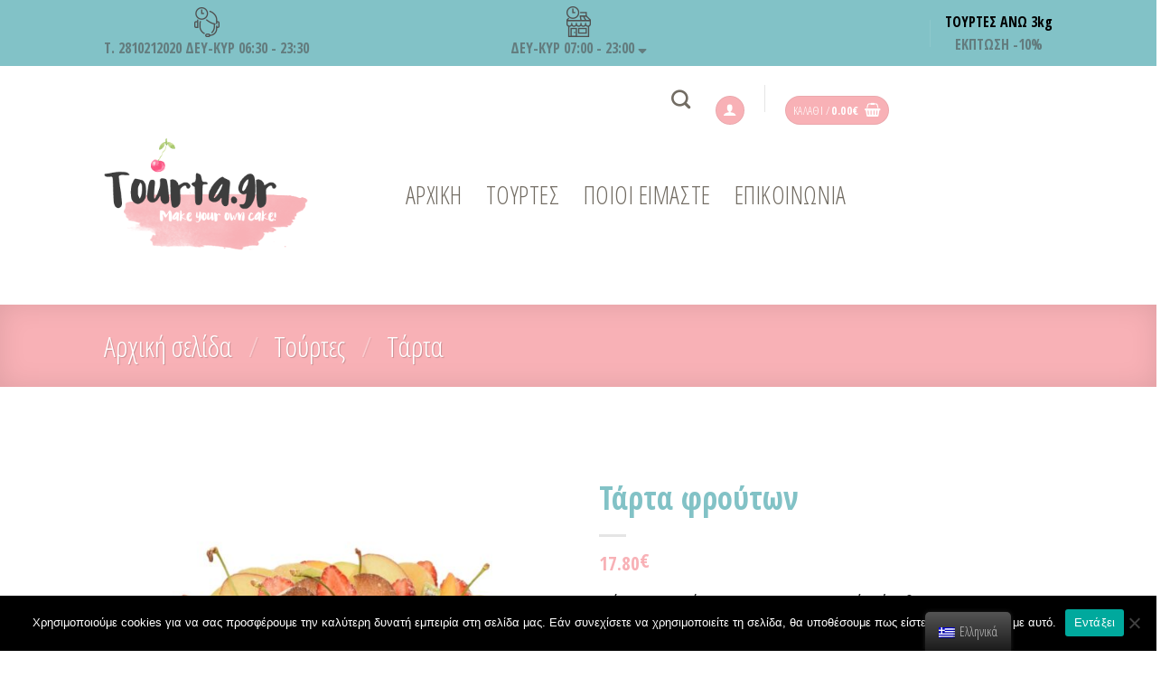

--- FILE ---
content_type: text/html; charset=UTF-8
request_url: https://www.tourta.gr/shop/%CF%84%CE%AC%CF%81%CF%84%CE%B1/%CF%84%CE%AC%CF%81%CF%84%CE%B1-%CF%86%CF%81%CE%BF%CF%8D%CF%84%CF%89%CE%BD/
body_size: 35614
content:
<!DOCTYPE html>
<!--[if IE 9 ]> <html lang="el" class="ie9 loading-site no-js"> <![endif]-->
<!--[if IE 8 ]> <html lang="el" class="ie8 loading-site no-js"> <![endif]-->
<!--[if (gte IE 9)|!(IE)]><!--><html lang="el" class="loading-site no-js"> <!--<![endif]-->
<head>
	<meta charset="UTF-8" />
	<link rel="profile" href="http://gmpg.org/xfn/11" />
	<link rel="pingback" href="https://www.tourta.gr/xmlrpc.php" />

					<script>document.documentElement.className = document.documentElement.className + ' yes-js js_active js'</script>
				<script>(function(html){html.className = html.className.replace(/\bno-js\b/,'js')})(document.documentElement);</script>
<title>Τάρτα φρούτων &#8211; tourta.gr</title>
<meta name='robots' content='max-image-preview:large' />
<meta name="viewport" content="width=device-width, initial-scale=1, maximum-scale=1" /><link rel='dns-prefetch' href='//cdn.jsdelivr.net' />
<link rel='dns-prefetch' href='//use.fontawesome.com' />
<link rel='dns-prefetch' href='//fonts.googleapis.com' />
<link href='https://fonts.gstatic.com' crossorigin rel='preconnect' />
<link rel="alternate" type="application/rss+xml" title="Ροή RSS &raquo; tourta.gr" href="https://www.tourta.gr/feed/" />
<link rel="alternate" type="application/rss+xml" title="Ροή Σχολίων &raquo; tourta.gr" href="https://www.tourta.gr/comments/feed/" />
<link rel="prefetch" href="https://www.tourta.gr/wp-content/themes/flatsome/assets/js/chunk.countup.fe2c1016.js" />
<link rel="prefetch" href="https://www.tourta.gr/wp-content/themes/flatsome/assets/js/chunk.sticky-sidebar.a58a6557.js" />
<link rel="prefetch" href="https://www.tourta.gr/wp-content/themes/flatsome/assets/js/chunk.tooltips.29144c1c.js" />
<link rel="prefetch" href="https://www.tourta.gr/wp-content/themes/flatsome/assets/js/chunk.vendors-popups.947eca5c.js" />
<link rel="prefetch" href="https://www.tourta.gr/wp-content/themes/flatsome/assets/js/chunk.vendors-slider.f0d2cbc9.js" />
<style type="text/css">
img.wp-smiley,
img.emoji {
	display: inline !important;
	border: none !important;
	box-shadow: none !important;
	height: 1em !important;
	width: 1em !important;
	margin: 0 0.07em !important;
	vertical-align: -0.1em !important;
	background: none !important;
	padding: 0 !important;
}
</style>
	<link rel='stylesheet' id='wpapp-styles-css'  href='https://www.tourta.gr/wp-content/plugins/wordpress-easy-paypal-payment-or-donation-accept-plugin/wpapp-styles.css?ver=5.9.12' type='text/css' media='all' />
<link rel='stylesheet' id='themecomplete-epo-css'  href='https://www.tourta.gr/wp-content/mu-plugins/woocommerce-tm-extra-product-options/assets/css/epo.min.css?ver=5.0.12.2' type='text/css' media='all' />
<style id='wp-block-library-inline-css' type='text/css'>
:root{--wp-admin-theme-color:#007cba;--wp-admin-theme-color--rgb:0,124,186;--wp-admin-theme-color-darker-10:#006ba1;--wp-admin-theme-color-darker-10--rgb:0,107,161;--wp-admin-theme-color-darker-20:#005a87;--wp-admin-theme-color-darker-20--rgb:0,90,135;--wp-admin-border-width-focus:2px}@media (-webkit-min-device-pixel-ratio:2),(min-resolution:192dpi){:root{--wp-admin-border-width-focus:1.5px}}:root{--wp--preset--font-size--normal:16px;--wp--preset--font-size--huge:42px}:root .has-very-light-gray-background-color{background-color:#eee}:root .has-very-dark-gray-background-color{background-color:#313131}:root .has-very-light-gray-color{color:#eee}:root .has-very-dark-gray-color{color:#313131}:root .has-vivid-green-cyan-to-vivid-cyan-blue-gradient-background{background:linear-gradient(135deg,#00d084,#0693e3)}:root .has-purple-crush-gradient-background{background:linear-gradient(135deg,#34e2e4,#4721fb 50%,#ab1dfe)}:root .has-hazy-dawn-gradient-background{background:linear-gradient(135deg,#faaca8,#dad0ec)}:root .has-subdued-olive-gradient-background{background:linear-gradient(135deg,#fafae1,#67a671)}:root .has-atomic-cream-gradient-background{background:linear-gradient(135deg,#fdd79a,#004a59)}:root .has-nightshade-gradient-background{background:linear-gradient(135deg,#330968,#31cdcf)}:root .has-midnight-gradient-background{background:linear-gradient(135deg,#020381,#2874fc)}.has-regular-font-size{font-size:1em}.has-larger-font-size{font-size:2.625em}.has-normal-font-size{font-size:var(--wp--preset--font-size--normal)}.has-huge-font-size{font-size:var(--wp--preset--font-size--huge)}.has-text-align-center{text-align:center}.has-text-align-left{text-align:left}.has-text-align-right{text-align:right}#end-resizable-editor-section{display:none}.aligncenter{clear:both}.items-justified-left{justify-content:flex-start}.items-justified-center{justify-content:center}.items-justified-right{justify-content:flex-end}.items-justified-space-between{justify-content:space-between}.screen-reader-text{border:0;clip:rect(1px,1px,1px,1px);-webkit-clip-path:inset(50%);clip-path:inset(50%);height:1px;margin:-1px;overflow:hidden;padding:0;position:absolute;width:1px;word-wrap:normal!important}.screen-reader-text:focus{background-color:#ddd;clip:auto!important;-webkit-clip-path:none;clip-path:none;color:#444;display:block;font-size:1em;height:auto;left:5px;line-height:normal;padding:15px 23px 14px;text-decoration:none;top:5px;width:auto;z-index:100000}html :where(img[class*=wp-image-]){height:auto;max-width:100%}
</style>
<link rel='stylesheet' id='contact-form-7-css'  href='https://www.tourta.gr/wp-content/plugins/contact-form-7/includes/css/styles.css?ver=5.5.6' type='text/css' media='all' />
<link rel='stylesheet' id='photoswipe-css'  href='https://www.tourta.gr/wp-content/plugins/woocommerce/assets/css/photoswipe/photoswipe.min.css?ver=6.8.2' type='text/css' media='all' />
<link rel='stylesheet' id='photoswipe-default-skin-css'  href='https://www.tourta.gr/wp-content/plugins/woocommerce/assets/css/photoswipe/default-skin/default-skin.min.css?ver=6.8.2' type='text/css' media='all' />
<style id='woocommerce-inline-inline-css' type='text/css'>
.woocommerce form .form-row .required { visibility: visible; }
</style>
<link rel='stylesheet' id='trp-floater-language-switcher-style-css'  href='https://www.tourta.gr/wp-content/plugins/translatepress-multilingual/assets/css/trp-floater-language-switcher.css?ver=2.2.5' type='text/css' media='all' />
<link rel='stylesheet' id='trp-language-switcher-style-css'  href='https://www.tourta.gr/wp-content/plugins/translatepress-multilingual/assets/css/trp-language-switcher.css?ver=2.2.5' type='text/css' media='all' />
<link rel='stylesheet' id='flatsome-ninjaforms-css'  href='https://www.tourta.gr/wp-content/themes/flatsome/inc/integrations/ninjaforms/ninjaforms.css?ver=5.9.12' type='text/css' media='all' />
<link rel='stylesheet' id='flatsome-woocommerce-wishlist-css'  href='https://www.tourta.gr/wp-content/themes/flatsome/inc/integrations/wc-yith-wishlist/wishlist.css?ver=3.10.2' type='text/css' media='all' />
<link rel='stylesheet' id='cookie-notice-front-css'  href='https://www.tourta.gr/wp-content/plugins/cookie-notice/includes/../css/front.min.css?ver=5.9.12' type='text/css' media='all' />
<link rel='stylesheet' id='font-awesome-official-css'  href='https://use.fontawesome.com/releases/v5.13.1/css/all.css' type='text/css' media='all' integrity="sha384-xxzQGERXS00kBmZW/6qxqJPyxW3UR0BPsL4c8ILaIWXva5kFi7TxkIIaMiKtqV1Q" crossorigin="anonymous" />
<link rel='stylesheet' id='flatsome-main-css'  href='https://www.tourta.gr/wp-content/themes/flatsome/assets/css/flatsome.css?ver=3.15.4' type='text/css' media='all' />
<style id='flatsome-main-inline-css' type='text/css'>
@font-face {
				font-family: "fl-icons";
				font-display: block;
				src: url(https://www.tourta.gr/wp-content/themes/flatsome/assets/css/icons/fl-icons.eot?v=3.15.4);
				src:
					url(https://www.tourta.gr/wp-content/themes/flatsome/assets/css/icons/fl-icons.eot#iefix?v=3.15.4) format("embedded-opentype"),
					url(https://www.tourta.gr/wp-content/themes/flatsome/assets/css/icons/fl-icons.woff2?v=3.15.4) format("woff2"),
					url(https://www.tourta.gr/wp-content/themes/flatsome/assets/css/icons/fl-icons.ttf?v=3.15.4) format("truetype"),
					url(https://www.tourta.gr/wp-content/themes/flatsome/assets/css/icons/fl-icons.woff?v=3.15.4) format("woff"),
					url(https://www.tourta.gr/wp-content/themes/flatsome/assets/css/icons/fl-icons.svg?v=3.15.4#fl-icons) format("svg");
			}
</style>
<link rel='stylesheet' id='flatsome-shop-css'  href='https://www.tourta.gr/wp-content/themes/flatsome/assets/css/flatsome-shop.css?ver=3.15.4' type='text/css' media='all' />
<link rel='stylesheet' id='flatsome-style-css'  href='https://www.tourta.gr/wp-content/themes/flatsome-child/style.css?ver=3.0' type='text/css' media='all' />
<link rel='stylesheet' id='flatsome-googlefonts-css'  href='//fonts.googleapis.com/css?family=Open+Sans+Condensed%3Aregular%2C700%2C300%2C300%7CDancing+Script%3Aregular%2C400&#038;display=swap&#038;ver=3.9' type='text/css' media='all' />
<link rel='stylesheet' id='font-awesome-official-v4shim-css'  href='https://use.fontawesome.com/releases/v5.13.1/css/v4-shims.css' type='text/css' media='all' integrity="sha384-KkCLkpBvvcSnFQn3PbNkSgmwKGj7ln8pQe/6BOAE0i+/fU9QYEx5CtwduPRyTNob" crossorigin="anonymous" />
<style id='font-awesome-official-v4shim-inline-css' type='text/css'>
@font-face {
font-family: "FontAwesome";
font-display: block;
src: url("https://use.fontawesome.com/releases/v5.13.1/webfonts/fa-brands-400.eot"),
		url("https://use.fontawesome.com/releases/v5.13.1/webfonts/fa-brands-400.eot?#iefix") format("embedded-opentype"),
		url("https://use.fontawesome.com/releases/v5.13.1/webfonts/fa-brands-400.woff2") format("woff2"),
		url("https://use.fontawesome.com/releases/v5.13.1/webfonts/fa-brands-400.woff") format("woff"),
		url("https://use.fontawesome.com/releases/v5.13.1/webfonts/fa-brands-400.ttf") format("truetype"),
		url("https://use.fontawesome.com/releases/v5.13.1/webfonts/fa-brands-400.svg#fontawesome") format("svg");
}

@font-face {
font-family: "FontAwesome";
font-display: block;
src: url("https://use.fontawesome.com/releases/v5.13.1/webfonts/fa-solid-900.eot"),
		url("https://use.fontawesome.com/releases/v5.13.1/webfonts/fa-solid-900.eot?#iefix") format("embedded-opentype"),
		url("https://use.fontawesome.com/releases/v5.13.1/webfonts/fa-solid-900.woff2") format("woff2"),
		url("https://use.fontawesome.com/releases/v5.13.1/webfonts/fa-solid-900.woff") format("woff"),
		url("https://use.fontawesome.com/releases/v5.13.1/webfonts/fa-solid-900.ttf") format("truetype"),
		url("https://use.fontawesome.com/releases/v5.13.1/webfonts/fa-solid-900.svg#fontawesome") format("svg");
}

@font-face {
font-family: "FontAwesome";
font-display: block;
src: url("https://use.fontawesome.com/releases/v5.13.1/webfonts/fa-regular-400.eot"),
		url("https://use.fontawesome.com/releases/v5.13.1/webfonts/fa-regular-400.eot?#iefix") format("embedded-opentype"),
		url("https://use.fontawesome.com/releases/v5.13.1/webfonts/fa-regular-400.woff2") format("woff2"),
		url("https://use.fontawesome.com/releases/v5.13.1/webfonts/fa-regular-400.woff") format("woff"),
		url("https://use.fontawesome.com/releases/v5.13.1/webfonts/fa-regular-400.ttf") format("truetype"),
		url("https://use.fontawesome.com/releases/v5.13.1/webfonts/fa-regular-400.svg#fontawesome") format("svg");
unicode-range: U+F004-F005,U+F007,U+F017,U+F022,U+F024,U+F02E,U+F03E,U+F044,U+F057-F059,U+F06E,U+F070,U+F075,U+F07B-F07C,U+F080,U+F086,U+F089,U+F094,U+F09D,U+F0A0,U+F0A4-F0A7,U+F0C5,U+F0C7-F0C8,U+F0E0,U+F0EB,U+F0F3,U+F0F8,U+F0FE,U+F111,U+F118-F11A,U+F11C,U+F133,U+F144,U+F146,U+F14A,U+F14D-F14E,U+F150-F152,U+F15B-F15C,U+F164-F165,U+F185-F186,U+F191-F192,U+F1AD,U+F1C1-F1C9,U+F1CD,U+F1D8,U+F1E3,U+F1EA,U+F1F6,U+F1F9,U+F20A,U+F247-F249,U+F24D,U+F254-F25B,U+F25D,U+F267,U+F271-F274,U+F279,U+F28B,U+F28D,U+F2B5-F2B6,U+F2B9,U+F2BB,U+F2BD,U+F2C1-F2C2,U+F2D0,U+F2D2,U+F2DC,U+F2ED,U+F328,U+F358-F35B,U+F3A5,U+F3D1,U+F410,U+F4AD;
}
</style>
<script type="text/template" id="tmpl-variation-template">
	<div class="woocommerce-variation-description">{{{ data.variation.variation_description }}}</div>
	<div class="woocommerce-variation-price">{{{ data.variation.price_html }}}</div>
	<div class="woocommerce-variation-availability">{{{ data.variation.availability_html }}}</div>
</script>
<script type="text/template" id="tmpl-unavailable-variation-template">
	<p>Λυπούμαστε, αυτό το προϊόν δεν είναι διαθέσιμο. Παρακαλούμε, επιλέξτε έναν διαφορετικό συνδυασμό.</p>
</script>
<script type='text/javascript' src='https://www.tourta.gr/wp-includes/js/jquery/jquery.min.js?ver=3.6.0' id='jquery-core-js'></script>
<script type='text/javascript' src='https://www.tourta.gr/wp-includes/js/jquery/jquery-migrate.min.js?ver=3.3.2' id='jquery-migrate-js'></script>
<script type='text/javascript' src='https://www.tourta.gr/wp-content/plugins/translatepress-multilingual/assets/js/trp-frontend-compatibility.js?ver=2.2.5' id='trp-frontend-compatibility-js'></script>
<script type='text/javascript' id='cookie-notice-front-js-extra'>
/* <![CDATA[ */
var cnArgs = {"ajaxUrl":"https:\/\/www.tourta.gr\/wp-admin\/admin-ajax.php","nonce":"ca08eba3f9","hideEffect":"fade","position":"bottom","onScroll":"0","onScrollOffset":"100","onClick":"0","cookieName":"cookie_notice_accepted","cookieTime":"2592000","cookieTimeRejected":"2592000","cookiePath":"\/","cookieDomain":"","redirection":"0","cache":"1","refuse":"0","revokeCookies":"0","revokeCookiesOpt":"automatic","secure":"1"};
/* ]]> */
</script>
<script async type='text/javascript' src='https://www.tourta.gr/wp-content/plugins/cookie-notice/includes/../js/front.min.js?ver=2.2.3' id='cookie-notice-front-js'></script>
<link rel="https://api.w.org/" href="https://www.tourta.gr/wp-json/" /><link rel="alternate" type="application/json" href="https://www.tourta.gr/wp-json/wp/v2/product/15032" /><link rel="EditURI" type="application/rsd+xml" title="RSD" href="https://www.tourta.gr/xmlrpc.php?rsd" />
<link rel="wlwmanifest" type="application/wlwmanifest+xml" href="https://www.tourta.gr/wp-includes/wlwmanifest.xml" /> 
<meta name="generator" content="WordPress 5.9.12" />
<meta name="generator" content="WooCommerce 6.8.2" />
<link rel="canonical" href="https://www.tourta.gr/shop/%cf%84%ce%ac%cf%81%cf%84%ce%b1/%cf%84%ce%ac%cf%81%cf%84%ce%b1-%cf%86%cf%81%ce%bf%cf%8d%cf%84%cf%89%ce%bd/" />
<link rel='shortlink' href='https://www.tourta.gr/?p=15032' />
<link rel="alternate" type="application/json+oembed" href="https://www.tourta.gr/wp-json/oembed/1.0/embed?url=https%3A%2F%2Fwww.tourta.gr%2Fshop%2F%25cf%2584%25ce%25ac%25cf%2581%25cf%2584%25ce%25b1%2F%25cf%2584%25ce%25ac%25cf%2581%25cf%2584%25ce%25b1-%25cf%2586%25cf%2581%25ce%25bf%25cf%258d%25cf%2584%25cf%2589%25ce%25bd%2F" />
<link rel="alternate" type="text/xml+oembed" href="https://www.tourta.gr/wp-json/oembed/1.0/embed?url=https%3A%2F%2Fwww.tourta.gr%2Fshop%2F%25cf%2584%25ce%25ac%25cf%2581%25cf%2584%25ce%25b1%2F%25cf%2584%25ce%25ac%25cf%2581%25cf%2584%25ce%25b1-%25cf%2586%25cf%2581%25ce%25bf%25cf%258d%25cf%2584%25cf%2589%25ce%25bd%2F&#038;format=xml" />

		<!-- GA Google Analytics @ https://m0n.co/ga -->
		<script async src="https://www.googletagmanager.com/gtag/js?id=G-TJCC0L34GF"></script>
		<script>
			window.dataLayer = window.dataLayer || [];
			function gtag(){dataLayer.push(arguments);}
			gtag('js', new Date());
			gtag('config', 'G-TJCC0L34GF');
		</script>

	<!-- Global site tag (gtag.js) - Google Ads: 454740821 -->
<script async src="https://www.googletagmanager.com/gtag/js?id=AW-454740821"></script>
<script>
  window.dataLayer = window.dataLayer || [];
  function gtag(){dataLayer.push(arguments);}
  gtag('js', new Date());

  gtag('config', 'AW-454740821');
</script><link rel="alternate" hreflang="el" href="https://www.tourta.gr/shop/%CF%84%CE%AC%CF%81%CF%84%CE%B1/%CF%84%CE%AC%CF%81%CF%84%CE%B1-%CF%86%CF%81%CE%BF%CF%8D%CF%84%CF%89%CE%BD/"/>
<link rel="alternate" hreflang="en-GB" href="https://www.tourta.gr/en/shop/%cf%84%ce%ac%cf%81%cf%84%ce%b1/%cf%84%ce%ac%cf%81%cf%84%ce%b1-%cf%86%cf%81%ce%bf%cf%8d%cf%84%cf%89%ce%bd/"/>
<link rel="alternate" hreflang="en" href="https://www.tourta.gr/en/shop/%cf%84%ce%ac%cf%81%cf%84%ce%b1/%cf%84%ce%ac%cf%81%cf%84%ce%b1-%cf%86%cf%81%ce%bf%cf%8d%cf%84%cf%89%ce%bd/"/>
<style>.bg{opacity: 0; transition: opacity 1s; -webkit-transition: opacity 1s;} .bg-loaded{opacity: 1;}</style><!--[if IE]><link rel="stylesheet" type="text/css" href="https://www.tourta.gr/wp-content/themes/flatsome/assets/css/ie-fallback.css"><script src="//cdnjs.cloudflare.com/ajax/libs/html5shiv/3.6.1/html5shiv.js"></script><script>var head = document.getElementsByTagName('head')[0],style = document.createElement('style');style.type = 'text/css';style.styleSheet.cssText = ':before,:after{content:none !important';head.appendChild(style);setTimeout(function(){head.removeChild(style);}, 0);</script><script src="https://www.tourta.gr/wp-content/themes/flatsome/assets/libs/ie-flexibility.js"></script><![endif]-->	<noscript><style>.woocommerce-product-gallery{ opacity: 1 !important; }</style></noscript>
	<link rel="icon" href="https://www.tourta.gr/wp-content/uploads/2020/06/favicon.ico" sizes="32x32" />
<link rel="icon" href="https://www.tourta.gr/wp-content/uploads/2020/06/favicon.ico" sizes="192x192" />
<link rel="apple-touch-icon" href="https://www.tourta.gr/wp-content/uploads/2020/06/favicon.ico" />
<meta name="msapplication-TileImage" content="https://www.tourta.gr/wp-content/uploads/2020/06/favicon.ico" />
<style id="custom-css" type="text/css">:root {--primary-color: #f8b1b6;}.header-main{height: 244px}#logo img{max-height: 244px}#logo{width:251px;}#logo img{padding:7px 0;}.header-bottom{min-height: 10px}.header-top{min-height: 73px}.transparent .header-main{height: 30px}.transparent #logo img{max-height: 30px}.has-transparent + .page-title:first-of-type,.has-transparent + #main > .page-title,.has-transparent + #main > div > .page-title,.has-transparent + #main .page-header-wrapper:first-of-type .page-title{padding-top: 60px;}.header.show-on-scroll,.stuck .header-main{height:44px!important}.stuck #logo img{max-height: 44px!important}.header-bg-color {background-color: rgba(255,255,255,0.9)}.header-bg-image {background-image: url('https://www.kritikosfournos.eu/wp-content/uploads/2020/06/topbar-bg.png');}.header-bg-image {background-repeat: no-repeat;}.header-bottom {background-color: #f1f1f1}.header-wrapper:not(.stuck) .header-main .header-nav{margin-top: 23px }.stuck .header-main .nav > li > a{line-height: 23px }@media (max-width: 549px) {.header-main{height: 70px}#logo img{max-height: 70px}}.nav-dropdown{font-size:100%}.header-top{background-color:#82c2c7!important;}/* Color */.accordion-title.active, .has-icon-bg .icon .icon-inner,.logo a, .primary.is-underline, .primary.is-link, .badge-outline .badge-inner, .nav-outline > li.active> a,.nav-outline >li.active > a, .cart-icon strong,[data-color='primary'], .is-outline.primary{color: #f8b1b6;}/* Color !important */[data-text-color="primary"]{color: #f8b1b6!important;}/* Background Color */[data-text-bg="primary"]{background-color: #f8b1b6;}/* Background */.scroll-to-bullets a,.featured-title, .label-new.menu-item > a:after, .nav-pagination > li > .current,.nav-pagination > li > span:hover,.nav-pagination > li > a:hover,.has-hover:hover .badge-outline .badge-inner,button[type="submit"], .button.wc-forward:not(.checkout):not(.checkout-button), .button.submit-button, .button.primary:not(.is-outline),.featured-table .title,.is-outline:hover, .has-icon:hover .icon-label,.nav-dropdown-bold .nav-column li > a:hover, .nav-dropdown.nav-dropdown-bold > li > a:hover, .nav-dropdown-bold.dark .nav-column li > a:hover, .nav-dropdown.nav-dropdown-bold.dark > li > a:hover, .header-vertical-menu__opener ,.is-outline:hover, .tagcloud a:hover,.grid-tools a, input[type='submit']:not(.is-form), .box-badge:hover .box-text, input.button.alt,.nav-box > li > a:hover,.nav-box > li.active > a,.nav-pills > li.active > a ,.current-dropdown .cart-icon strong, .cart-icon:hover strong, .nav-line-bottom > li > a:before, .nav-line-grow > li > a:before, .nav-line > li > a:before,.banner, .header-top, .slider-nav-circle .flickity-prev-next-button:hover svg, .slider-nav-circle .flickity-prev-next-button:hover .arrow, .primary.is-outline:hover, .button.primary:not(.is-outline), input[type='submit'].primary, input[type='submit'].primary, input[type='reset'].button, input[type='button'].primary, .badge-inner{background-color: #f8b1b6;}/* Border */.nav-vertical.nav-tabs > li.active > a,.scroll-to-bullets a.active,.nav-pagination > li > .current,.nav-pagination > li > span:hover,.nav-pagination > li > a:hover,.has-hover:hover .badge-outline .badge-inner,.accordion-title.active,.featured-table,.is-outline:hover, .tagcloud a:hover,blockquote, .has-border, .cart-icon strong:after,.cart-icon strong,.blockUI:before, .processing:before,.loading-spin, .slider-nav-circle .flickity-prev-next-button:hover svg, .slider-nav-circle .flickity-prev-next-button:hover .arrow, .primary.is-outline:hover{border-color: #f8b1b6}.nav-tabs > li.active > a{border-top-color: #f8b1b6}.widget_shopping_cart_content .blockUI.blockOverlay:before { border-left-color: #f8b1b6 }.woocommerce-checkout-review-order .blockUI.blockOverlay:before { border-left-color: #f8b1b6 }/* Fill */.slider .flickity-prev-next-button:hover svg,.slider .flickity-prev-next-button:hover .arrow{fill: #f8b1b6;}/* Background Color */[data-icon-label]:after, .secondary.is-underline:hover,.secondary.is-outline:hover,.icon-label,.button.secondary:not(.is-outline),.button.alt:not(.is-outline), .badge-inner.on-sale, .button.checkout, .single_add_to_cart_button, .current .breadcrumb-step{ background-color:#82c2c6; }[data-text-bg="secondary"]{background-color: #82c2c6;}/* Color */.secondary.is-underline,.secondary.is-link, .secondary.is-outline,.stars a.active, .star-rating:before, .woocommerce-page .star-rating:before,.star-rating span:before, .color-secondary{color: #82c2c6}/* Color !important */[data-text-color="secondary"]{color: #82c2c6!important;}/* Border */.secondary.is-outline:hover{border-color:#82c2c6}body{font-size: 100%;}@media screen and (max-width: 549px){body{font-size: 100%;}}body{font-family:"Open Sans Condensed", sans-serif}body{font-weight: 300}body{color: #292b2c}.nav > li > a {font-family:"Open Sans Condensed", sans-serif;}.mobile-sidebar-levels-2 .nav > li > ul > li > a {font-family:"Open Sans Condensed", sans-serif;}.nav > li > a {font-weight: 300;}.mobile-sidebar-levels-2 .nav > li > ul > li > a {font-weight: 300;}h1,h2,h3,h4,h5,h6,.heading-font, .off-canvas-center .nav-sidebar.nav-vertical > li > a{font-family: "Open Sans Condensed", sans-serif;}h1,h2,h3,h4,h5,h6,.heading-font,.banner h1,.banner h2{font-weight: 700;}.alt-font{font-family: "Dancing Script", sans-serif;}.alt-font{font-weight: 400!important;}.header:not(.transparent) .header-nav-main.nav > li > a {color: #726c63;}.header:not(.transparent) .header-nav-main.nav > li > a:hover,.header:not(.transparent) .header-nav-main.nav > li.active > a,.header:not(.transparent) .header-nav-main.nav > li.current > a,.header:not(.transparent) .header-nav-main.nav > li > a.active,.header:not(.transparent) .header-nav-main.nav > li > a.current{color: #f8b1b6;}.header-nav-main.nav-line-bottom > li > a:before,.header-nav-main.nav-line-grow > li > a:before,.header-nav-main.nav-line > li > a:before,.header-nav-main.nav-box > li > a:hover,.header-nav-main.nav-box > li.active > a,.header-nav-main.nav-pills > li > a:hover,.header-nav-main.nav-pills > li.active > a{color:#FFF!important;background-color: #f8b1b6;}.shop-page-title.featured-title .title-overlay{background-color: rgba(255,255,255,0);}.has-equal-box-heights .box-image {padding-top: 100%;}.shop-page-title.featured-title .title-bg{ background-image: url(https://www.tourta.gr/wp-content/uploads/2018/03/2.jpg)!important;}@media screen and (min-width: 550px){.products .box-vertical .box-image{min-width: 275px!important;width: 275px!important;}}.footer-1{background-image: url('https://www.kritikosfournos.eu/wp-content/uploads/2020/06/footer-bg.png');}.footer-2{background-image: url('https://www.kritikosfournos.eu/wp-content/uploads/2020/06/footer-bg.png');}.footer-2{background-color: rgba(255,255,255,0)}.absolute-footer, html{background-color: #ffffff}.label-new.menu-item > a:after{content:"New";}.label-hot.menu-item > a:after{content:"Hot";}.label-sale.menu-item > a:after{content:"Sale";}.label-popular.menu-item > a:after{content:"Popular";}</style>		<style type="text/css" id="wp-custom-css">
			.tooltip_header {
  position: relative;
  display: inline-block;
}
.header-icons {
    color: #637c7e;
    font-size: 16px;
    font-weight: bold;
}

.header-icons a {
    color: #637c7e;
}
.header-icons a:hover {
    color: #000;
}

.tooltip-title {
    color: #000 !important;
}

.tooltip_header .tooltiptext_header {
  visibility: hidden;
  background-color: black;
  color: #fff;
  text-align: center;
  border-radius: 6px;
  padding: 5px 0;
	width: 250px;
    font-weight: normal !important;
  
  /* Position the tooltip */
  position: absolute;
  z-index: 1;
  top: 100%;
  left: 50%;
  margin-left: -120px;
}

.tooltip_header .tooltiptext_header::after {
  content: "";
  position: absolute;
  bottom: 100%;
  left: 50%;
  margin-left: -5px;
  border-width: 5px;
  border-style: solid;
  border-color: transparent transparent black transparent;
}

.tooltip_header:hover .tooltiptext_header {
  visibility: visible;
}
.dropdown-content {
    font-weight: normal;
}

.dropdown {
  position: relative;
  display: inline-block;
}

.dropdown-content {
  display: none;
  position: absolute;
  background-color: #fff;
    text-align: left;
  min-width: 400px;
  box-shadow: 0px 8px 16px 0px rgba(0,0,0,0.2);
  padding: 12px 16px;
  z-index: 1;
}

.dropdown-content a {
  color: #82c2c6;
}

.dropdown-content a:hover {
  color: #000;
    background-color: #f2f2f2;
}

.dropdown:hover .dropdown-content {
  display: block;
}

.dropdown-content ul li {
    list-style: none;
}

.dropdown-content ul li:hover {
    background-color: #f2f2f2;
}

.header-bg-container .header-bg-image {
    z-index: 1;
    background-position: right top;
    top: 73px;
	height: 77px;
}

.stuck {
	display: none;
}

#masthead .flex-right  {
    position: absolute;
    top: -5%;
    right: 23%;
}
.current-menu-item {
    color: #f8b1b6;
    background-image: linear-gradient(to right, #f8b1b6 33%, rgba(255,255,255,0) 0%) !important;
    background-position: bottom;
    background-size: 8px 1px;
    background-repeat: repeat-x;
}
.flex-left>.header-nav>li>a {
    font-size: 1.7em;
}
#masthead .flex-left {
    margin-left: 5%;
}
.hometitle h2 {
    font-weight: 300;
    font-size: 4.5rem;
    color: #82c2c6;
    margin-bottom: 2rem;
}
.btn-home1 {
    color: #3d3d3d !important;
    border: 2px solid #3d3d3d !important;
}
.hometitle2 span {
    font-weight: 300;
    color: #82c2c6;
    margin-bottom: 2rem;
    text-transform: none !important;
    
}

.hometitle2 h2 {
    font-size: 48px;
}

.hometitle2 .section-title b {
    background-color: #cac2bf;
    opacity: 1;
}

.btn-home2 {
    color: #3d3d3d !important;
    border: 2px solid #3d3d3d !important;
    padding: 0 40px;
}
.messagebox-home h3 {
    font-weight: 300;
    font-size: 75px;
    color: #292b2c;
    padding-left: 100px;
}

.messagebox-home .btn-home3 span {
    font-size: 60px;
} 

.messagebox-home .btn-home3:hover {
    background-color: #f8b1b6;
    box-shadow: none !important;
} 
.messagebox-home .btn-home3-tablet span {
    font-size: 60px;
} 

.homepage-section4 .section-title-container {
    margin-bottom: -50px !important;
}

.homepage-section4 .text {
    color: #292b2c;
    line-height: 60px;
}

.discount-home>.col{
    padding: 0 !important;
}

.discount-left .discount-text-left {
    margin: 0 !important;
    font-size: 120px;
    line-height: 100% !important;
    margin-right: 70px !important;
}

.discount-text-right {
    font-weight: 400 !important;
    margin-top: 25px;
    margin-left: 40px;
    font-size: 50px;
    color: #292b2c;
}

.homeproducts .badge-container {
    display:  none !important;
}

.homeproducts .products {
    text-align: center;
}

.homeproducts .add-to-cart-button a{
    width: 100%;
    font-size: 18px;
}

.homeproducts .product-title a {
    color: #82c2c6;
}

.homeproducts .price-wrapper span {
    font-size: 35px;
    color: #f8b1b6;
}

.homenewsletter {
    background-color: rgba(255, 255, 255, 0) !important;
}

.homenewsletter .wpcf7-email {
    background-color: #fff !important;
    opacity: 0.8;
    color: #3d3d3d !important;
}

.homenewsletter input[type='submit']:hover {
    background-color: #82c2c6;
    box-shadow: none;
}

.footersocial {
    text-align: center;
    font-size: 30px;
    padding-bottom: 30px;
}

#fbfooter, #instafooter {
    line-height: 0;
    font-size: 80px;
    color: #cac2bf;
}

#fbfooter:hover, #instafooter:hover{
    color: #82c2c6;
}
.footer-2 ul li {
    font-weight: bold;
    font-size: 18px;
    transition: margin 0.2s ease-in-out;
    color: #82c2c6;
}

.footer-2 ul li a{
    color: #82c2c6;
    transition: margin 0.2s ease-in-out;
}

.footer-2 ul li a:hover{
    color: #f8b1b6;
    transition: margin 0.2s ease-in-out;
}

#woocommerce_product_categories-15 ul li:before, #menu-tourta-plhrofories li:before {
    content: '\f054';
    font-family: FontAwesome;
    font-weight: normal;
    font-style: normal;
    margin:0px 15px 0px 0px;
    text-decoration:none;
    color: #292b2c;
    transition: margin 0.2s ease-in-out;
}

#woocommerce_product_categories-15 ul li:hover::before, #menu-tourta-plhrofories li:hover::before {
    content: '\f054';
    font-family: FontAwesome;
    font-weight: normal;
    font-style: normal;
    margin:0px 0px 0px 15px;
    text-decoration:none;
    color: #292b2c;
    transition: margin 0.2s ease-in-out;
}
/*.footer-2 {
    border-top: 0;*/
    /*height: 539px;*/
    /*background-position: center;
    background-repeat: no-repeat;
    background-size: 110% 100%;
}
.footer-2 .large-columns-4 {
    padding-top: 100px;
}

.footer-2 .col {
    padding: 0 25px;
}

.footer-2 .widget-title {
    text-transform: none;
    font-size: 35px;
    font-weight: 300;
}*/

/*.absolute-footer {
    background-image: linear-gradient(to right, #f8b1b6 33%, rgba(255,255,255,0) 0%);
    background-position: top;
    background-size: 8px 1px;
    background-repeat: repeat-x;
    margin-top: 0px;
}*/

#shop-sidebar .widget-title {
    text-transform: none;
    color: #292b2c;
    font-size: 35px;
    font-weight: 300;
    padding-top: 35px;
}

#shop-sidebar ul li {
    font-weight: bold;
    font-size: 18px;
    transition: margin 0.2s ease-in-out;
    color: #82c2c6;
}

#shop-sidebar ul li a{
    color: #82c2c6;
    transition: margin 0.2s ease-in-out;
}

#shop-sidebar ul li a:hover{
    color: #f8b1b6;
    transition: margin 0.2s ease-in-out;
}

#shop-sidebar .widget_product_categories ul li:before {
    content: '\f054';
    font-family: FontAwesome;
    font-weight: normal;
    font-style: normal;
    margin:0px 15px 0px 0px;
    text-decoration:none;
    color: #292b2c;
    transition: margin 0.2s ease-in-out;
}

#shop-sidebar .widget_product_categories ul li:hover::before {
    content: '\f054';
    font-family: FontAwesome;
    font-weight: normal;
    font-style: normal;
    margin:0px 0px 0px 15px;
    text-decoration:none;
    color: #292b2c;
    transition: margin 0.2s ease-in-out;
}

.shop-container .badge-container {
    display: none;
}

.shop-container .products {
    text-align: center;
}


.shop-container .add-to-cart-button a{
    width: 100%;
    font-size: 18px;
}

.shop-container .title-wrapper p {
    color: #82c2c6;
    font-size: 15px;
}
.shop-container .title-wrapper a {
    color: #82c2c6;
    font-size: 15px;
    font-weight: bold;
}

.shop-container .price-wrapper span{
    color: #f8b1b6;
    font-size: 21px;
}
#shop-sidebar .widget_price_filter {
    color: #f8b1b6;
}
#shop-sidebar .price_slider_amount button {
    color: #fff;
    background-color: #f8b1b6;
}

#shop-sidebar .price_slider_wrapper .ui-slider {
    color: #fff;
    background-color: #f8b1b6;
}

.widget_price_filter .ui-slider .ui-slider-range {
    background-color: initial !important;
}
.widget_price_filter .ui-slider .ui-slider-handle {
    background-color: #f8b1b6;
}
.shop-container {
    margin-top: 50px;
    margin-left: 15px;
}

.image-tools .wishlist-button:hover {
    background-color: #82c2c6;
    border-color: #82c2c6;
}

.woocommerce-tabs {
    display: none !important;
}

.product-section-title {
    color: #82c2c6;
    text-transform: none;
    position: relative;
    font-size: 30px;
    z-index: 1;
    overflow: hidden;
    text-align: center;
}
.product-section-title:before, .product-section-title:after {
    position: absolute;
    top: 51%;
    overflow: hidden;
    width: 50%;
    height: 3px;
    content: '\a0';
    background-color: #82c2c6;
}
.product-section-title:before {
    margin-left: -50%;
    text-align: right;
}

.shop-page-title.featured-title .title-bg {
    background: none !important;
}

.aboutus-title .section-title span {
    text-transform: capitalize !important;
}

.aboutus-main h5{
    font-size: 18px;
    font-weight: 300;
}

.home #footer section, .page-id-86 #footer section {
    display: none !important;
} 


.contactus-title .section-title span {
    text-transform: capitalize !important;
    font-size: 25px;
    font-weight: 300;
}

.shop-page-title {
    z-index: 2!important;
}

b, strong {
    font-weight: 700 !important;
}

.oroi-xriseis-style p {
    font-size: 22px;
    text-align: justify;
    text-justify: inter-word;
}

.oroi-xriseis-style p a{
    color: #82c2c7;
}

.oroi-xriseis-style p a:hover{
    color: #f8b1b6;
}

.katastimata-style {
    font-size: 22px;
}

.katastimata-style ul li {
    list-style-type: none !important;
}

.katastimata-style a:hover {
    color: #82c2c7;
}

.product h1.product-title {
    color: #82c2c6 !important;
    font-size: 35px;
}

.product .price-wrapper p {
    color: #f8b1b6;
}

.product .product-short-description p{
    font-size: 28px;
}

.product .variations .label {
    font-size: 18px;
    width: 15%;
}

.product .variations .value {
    font-size: 18px;
}

.product .woocommerce-variation-price {
    font-size: 25px;
}

.product .woocommerce-variation-price del {
    color: #82c2c6;
}

.product .woocommerce-variation-price ins .amount {
    color: #82c2c6;
}

.product .quantity {
    display: none !important;
}

.product button[type='submit'] {
    font-size: 25px;
    margin-bottom: 0 !important;
}

.wcuf_spacer4 {
    height: 25px !important;
}

#product-18364 .product-short-description {
    font-size: 100%;    
}

#product-18364 .wcuf_spacer4 {
    display: none !important;
}

#product-18364 .tm-extra-product-options-inner ul .tm-epo-element-label {
    font-size: 25px;
    color: #82c2c6;
    
}

#product-18364 .tm-extra-product-options-inner option {
    font-size: 17px;
    font-weight: 700;
    color: #f8b1b6;
    
}

#product-18364 .tm-extra-product-options-inner label {
    font-size: 17px;
    color: #f8b1b6;
}

#product-18364 .tm-extra-product-options-totals {
    display: none !important;
}


#product-18364 .tm-extra-product-options-totals {
    display: none !important;
}

#product-18364 .tc-extra-product-options .tmcp-field-wrap .price.tc-price del {
    color: #82c2c6;
}

#product-18364 .tc-extra-product-options .tmcp-field-wrap .price.tc-price ins .amount, #product-18364 .tc-extra-product-options .tmcp-field-wrap .price.tc-price .amount {
    color: #82c2c6;
}

#product-18364 .tc-extra-product-options .tmcp-field-wrap .price.tc-price {
    font-size: 45px !important;
}

.product .woocommerce-variation-price span {
    color: #82c2c6 !important;
}

.related-products-wrapper .col-inner {
    text-align: center !important;   
}

.related-products-wrapper .box-text-products .price-wrapper span {
    font-size: 35px;
    color: #f8b1b6;
}

.related-products-wrapper .box-text-products .category {
    display: none !important;
}

.related-products-wrapper .box-text-products .product-title a {
    font-size: 26px;
    font-weight: 300 !important;
}

.dashboard-links a:hover {
    background-color: #82c2c6 !important;
    color: #FFF;
}

.mmobile .header-icons {
    display: inline !important;
    padding: 0 25px;
}
@media only screen and (max-width: 600px) {
    .header-button {
        padding-top: 25px;

    }
    #logo img {
        position: absolute;
        top: 0;
    }
	
	.footer-2 {
		/*display: none;*/
	}
	.discount-text-right {
        font-size: 35px;
    }
	.mmobile {
    text-align: center !important;
}
.mmobile-2 {
    text-align: center !important;
}

}
@media only screen and (max-width: 1500px) {
    .header-button {
        padding-top: 25px;
    }
	#logo img {
		padding-right:25px !important;
	}

	.discount-text-right {
        font-size: 35px;
    }
		.mmobile {
    text-align: center !important;
}
.mmobile-2 {
    text-align: center !important;
}
	
.footer-2 {
	/*display: none;*/
}

}
html,body {
    overflow-x: hidden !important;
}

	.mmobile {
    text-align: center !important;
}
.mmobile-2 {
    text-align: center !important;
}

.nf-form-fields-required {
    display:none;
}
.nf-field-element #nf-field-4 {
    background: #f8b1b6 !important;
    font-weight: 700;
}
.nf-field-element #nf-field-4:hover {
    background: #82c2c7 !important;
    color: #fff;
}

/* Increase distance between elements in the top bar and main header */
.header-top {
    margin-bottom: 20px; /* Adjust this value to increase/decrease spacing */
}		</style>
		<script class="tm-hidden" type="text/template" id="tmpl-tc-cart-options-popup">
    <div class='header'>
        <h3>{{{ data.title }}}</h3>
    </div>
    <div id='{{{ data.id }}}' class='float_editbox'>{{{ data.html }}}</div>
    <div class='footer'>
        <div class='inner'>
            <span class='tm-button button button-secondary button-large floatbox-cancel'>{{{ data.close }}}</span>
        </div>
    </div>
</script>
<script class="tm-hidden" type="text/template" id="tmpl-tc-lightbox">
    <div class="tc-lightbox-wrap">
        <span class="tc-lightbox-button tcfa tcfa-search tc-transition tcinit"></span>
    </div>
</script>
<script class="tm-hidden" type="text/template" id="tmpl-tc-lightbox-zoom">
    <span class="tc-lightbox-button-close tcfa tcfa-times"></span>
    {{{ data.img }}}
</script>
<script class="tm-hidden" type="text/template" id="tmpl-tc-final-totals">
    <dl class="tm-extra-product-options-totals tm-custom-price-totals">
        <# if (data.show_unit_price==true){ #>    	<dt class="tm-unit-price">{{{ data.unit_price }}}</dt>
    	<dd class="tm-unit-price">
    		<span class="price amount options">{{{ data.formatted_unit_price }}}</span>
    	</dd>    	<# } #>
    	<# if (data.show_options_total==true){ #>    	<dt class="tm-options-totals">{{{ data.options_total }}}</dt>
    	<dd class="tm-options-totals">
    		<span class="price amount options">{{{ data.formatted_options_total }}}</span>
    	</dd>    	<# } #>
    	<# if (data.show_fees_total==true){ #>    	<dt class="tm-fee-totals">{{{ data.fees_total }}}</dt>
    	<dd class="tm-fee-totals">
    		<span class="price amount fees">{{{ data.formatted_fees_total }}}</span>
    	</dd>    	<# } #>
    	<# if (data.show_extra_fee==true){ #>    	<dt class="tm-extra-fee">{{{ data.extra_fee }}}</dt>
    	<dd class="tm-extra-fee">
    		<span class="price amount options extra-fee">{{{ data.formatted_extra_fee }}}</span>
    	</dd>    	<# } #>
    	<# if (data.show_final_total==true){ #>    	<dt class="tm-final-totals">{{{ data.final_total }}}</dt>
    	<dd class="tm-final-totals">
    		<span class="price amount final">{{{ data.formatted_final_total }}}</span>
    	</dd>    	<# } #>
            </dl>
</script>
<script class="tm-hidden" type="text/template" id="tmpl-tc-price">
    <span class="amount">{{{ data.price.price }}}</span>
</script>
<script class="tm-hidden" type="text/template" id="tmpl-tc-sale-price">
    <del>
        <span class="tc-original-price amount">{{{ data.price.original_price }}}</span>
    </del>
    <ins>
        <span class="amount">{{{ data.price.price }}}</span>
    </ins>
</script>
<script class="tm-hidden" type="text/template" id="tmpl-tc-section-pop-link">
    <div id="tm-section-pop-up" class="tm-extra-product-options flasho tm_wrapper tm-section-pop-up single tm-animated appear">
        <div class='header'><h3>{{{ data.title }}}</h3></div>
        <div class="float_editbox" id="temp_for_floatbox_insert"></div>
        <div class='footer'>
            <div class='inner'>
                <span class='tm-button button button-secondary button-large floatbox-cancel'>{{{ data.close }}}</span>
            </div>
        </div>
    </div>
</script>
<script class="tm-hidden" type="text/template" id="tmpl-tc-floating-box-nks">
    <# if (data.values.length) {#>
    {{{ data.html_before }}}
    <div class="tc-row tm-fb-labels">
        <span class="tc-cell tc-col-3 tm-fb-title">{{{ data.option_label }}}</span>
        <span class="tc-cell tc-col-3 tm-fb-value">{{{ data.option_value }}}</span>
        <span class="tc-cell tc-col-3 tm-fb-quantity">{{{ data.option__qty }}}</span>
        <span class="tc-cell tc-col-3 tm-fb-price">{{{ data.option_lpric }}}</span>
    </div>
    <# for (var i = 0; i < data.values.length; i++) { #>
        <# if (data.values[i].label_show=='' || data.values[i].value_show=='') {#>
	<div class="tc-row">
            <# if (data.values[i].label_show=='') {#>
        <span class="tc-cell tc-col-3 tm-fb-title">{{{ data.values[i].title }}}</span>
            <# } #>
            <# if (data.values[i].value_show=='') {#>
        <span class="tc-cell tc-col-3 tm-fb-value">{{{ data.values[i].value }}}</span>
            <# } #>
        <span class="tc-cell tc-col-3 tm-fb-quantity">{{{ data.values[i].quantity }}}</span>
        <span class="tc-cell tc-col-3 tm-fb-price">{{{ data.values[i].price }}}</span>
    </div>
        <# } #>
    <# } #>
    {{{ data.html_after }}}
    {{{ data.totals }}}
    <# }#>
</script>
<script class="tm-hidden" type="text/template" id="tmpl-tc-floating-box">
    <# if (data.values.length) {#>
    {{{ data.html_before }}}
    <dl class="tm-fb">
        <# for (var i = 0; i < data.values.length; i++) { #>
            <# if (data.values[i].label_show=='') {#>
        <dt class="tm-fb-title">{{{ data.values[i].title }}}</dt>
            <# } #>
            <# if (data.values[i].value_show=='') {#>
        <dd class="tm-fb-value">{{{ data.values[i].value }}}</dd>
            <# } #>
        <# } #>
    </dl>
    {{{ data.html_after }}}
    {{{ data.totals }}}
    <# }#>
</script>
<script class="tm-hidden" type="text/template" id="tmpl-tc-chars-remanining">
    <span class="tc-chars">
		<span class="tc-chars-remanining">{{{ data.maxlength }}}</span>
		<span class="tc-remaining"> {{{ data.characters_remaining }}}</span>
	</span>
</script>
<script class="tm-hidden" type="text/template" id="tmpl-tc-formatted-price"><# if (data.customer_price_format_wrap_start) {#>
    {{{ data.customer_price_format_wrap_start }}}
    <# } #>&lt;span class=&quot;woocommerce-Price-amount amount&quot;&gt;&lt;bdi&gt;{{{ data.price }}}&lt;span class=&quot;woocommerce-Price-currencySymbol&quot;&gt;&euro;&lt;/span&gt;&lt;/bdi&gt;&lt;/span&gt;<# if (data.customer_price_format_wrap_end) {#>
    {{{ data.customer_price_format_wrap_end }}}
    <# } #></script>
<script class="tm-hidden" type="text/template" id="tmpl-tc-formatted-sale-price"><# if (data.customer_price_format_wrap_start) {#>
    {{{ data.customer_price_format_wrap_start }}}
    <# } #>&lt;del aria-hidden=&quot;true&quot;&gt;&lt;span class=&quot;woocommerce-Price-amount amount&quot;&gt;&lt;bdi&gt;{{{ data.price }}}&lt;span class=&quot;woocommerce-Price-currencySymbol&quot;&gt;&euro;&lt;/span&gt;&lt;/bdi&gt;&lt;/span&gt;&lt;/del&gt; &lt;ins&gt;&lt;span class=&quot;woocommerce-Price-amount amount&quot;&gt;&lt;bdi&gt;{{{ data.sale_price }}}&lt;span class=&quot;woocommerce-Price-currencySymbol&quot;&gt;&euro;&lt;/span&gt;&lt;/bdi&gt;&lt;/span&gt;&lt;/ins&gt;<# if (data.customer_price_format_wrap_end) {#>
    {{{ data.customer_price_format_wrap_end }}}
    <# } #></script>
<script class="tm-hidden" type="text/template" id="tmpl-tc-upload-messages">
    <div class="header">
        <h3>{{{ data.title }}}</h3>
    </div>
    <div class="float_editbox" id="temp_for_floatbox_insert">
        <div class="tc-upload-messages">
            <div class="tc-upload-message">{{{ data.message }}}</div>
            <# for (var i in data.files) {
                if (data.files.hasOwnProperty(i)) {#>
                <div class="tc-upload-files">{{{ data.files[i] }}}</div>
                <# }
            }#>
        </div>
    </div>
    <div class="footer">
        <div class="inner">
            &nbsp;
        </div>
    </div>
</script></head>

<body class="product-template-default single single-product postid-15032 theme-flatsome woocommerce woocommerce-page woocommerce-no-js translatepress-el lightbox nav-dropdown-has-arrow nav-dropdown-has-shadow nav-dropdown-has-border cookies-not-set">

<svg xmlns="http://www.w3.org/2000/svg" viewBox="0 0 0 0" width="0" height="0" focusable="false" role="none" style="visibility: hidden; position: absolute; left: -9999px; overflow: hidden;" ><defs><filter id="wp-duotone-dark-grayscale"><feColorMatrix color-interpolation-filters="sRGB" type="matrix" values=" .299 .587 .114 0 0 .299 .587 .114 0 0 .299 .587 .114 0 0 .299 .587 .114 0 0 " /><feComponentTransfer color-interpolation-filters="sRGB" ><feFuncR type="table" tableValues="0 0.49803921568627" /><feFuncG type="table" tableValues="0 0.49803921568627" /><feFuncB type="table" tableValues="0 0.49803921568627" /><feFuncA type="table" tableValues="1 1" /></feComponentTransfer><feComposite in2="SourceGraphic" operator="in" /></filter></defs></svg><svg xmlns="http://www.w3.org/2000/svg" viewBox="0 0 0 0" width="0" height="0" focusable="false" role="none" style="visibility: hidden; position: absolute; left: -9999px; overflow: hidden;" ><defs><filter id="wp-duotone-grayscale"><feColorMatrix color-interpolation-filters="sRGB" type="matrix" values=" .299 .587 .114 0 0 .299 .587 .114 0 0 .299 .587 .114 0 0 .299 .587 .114 0 0 " /><feComponentTransfer color-interpolation-filters="sRGB" ><feFuncR type="table" tableValues="0 1" /><feFuncG type="table" tableValues="0 1" /><feFuncB type="table" tableValues="0 1" /><feFuncA type="table" tableValues="1 1" /></feComponentTransfer><feComposite in2="SourceGraphic" operator="in" /></filter></defs></svg><svg xmlns="http://www.w3.org/2000/svg" viewBox="0 0 0 0" width="0" height="0" focusable="false" role="none" style="visibility: hidden; position: absolute; left: -9999px; overflow: hidden;" ><defs><filter id="wp-duotone-purple-yellow"><feColorMatrix color-interpolation-filters="sRGB" type="matrix" values=" .299 .587 .114 0 0 .299 .587 .114 0 0 .299 .587 .114 0 0 .299 .587 .114 0 0 " /><feComponentTransfer color-interpolation-filters="sRGB" ><feFuncR type="table" tableValues="0.54901960784314 0.98823529411765" /><feFuncG type="table" tableValues="0 1" /><feFuncB type="table" tableValues="0.71764705882353 0.25490196078431" /><feFuncA type="table" tableValues="1 1" /></feComponentTransfer><feComposite in2="SourceGraphic" operator="in" /></filter></defs></svg><svg xmlns="http://www.w3.org/2000/svg" viewBox="0 0 0 0" width="0" height="0" focusable="false" role="none" style="visibility: hidden; position: absolute; left: -9999px; overflow: hidden;" ><defs><filter id="wp-duotone-blue-red"><feColorMatrix color-interpolation-filters="sRGB" type="matrix" values=" .299 .587 .114 0 0 .299 .587 .114 0 0 .299 .587 .114 0 0 .299 .587 .114 0 0 " /><feComponentTransfer color-interpolation-filters="sRGB" ><feFuncR type="table" tableValues="0 1" /><feFuncG type="table" tableValues="0 0.27843137254902" /><feFuncB type="table" tableValues="0.5921568627451 0.27843137254902" /><feFuncA type="table" tableValues="1 1" /></feComponentTransfer><feComposite in2="SourceGraphic" operator="in" /></filter></defs></svg><svg xmlns="http://www.w3.org/2000/svg" viewBox="0 0 0 0" width="0" height="0" focusable="false" role="none" style="visibility: hidden; position: absolute; left: -9999px; overflow: hidden;" ><defs><filter id="wp-duotone-midnight"><feColorMatrix color-interpolation-filters="sRGB" type="matrix" values=" .299 .587 .114 0 0 .299 .587 .114 0 0 .299 .587 .114 0 0 .299 .587 .114 0 0 " /><feComponentTransfer color-interpolation-filters="sRGB" ><feFuncR type="table" tableValues="0 0" /><feFuncG type="table" tableValues="0 0.64705882352941" /><feFuncB type="table" tableValues="0 1" /><feFuncA type="table" tableValues="1 1" /></feComponentTransfer><feComposite in2="SourceGraphic" operator="in" /></filter></defs></svg><svg xmlns="http://www.w3.org/2000/svg" viewBox="0 0 0 0" width="0" height="0" focusable="false" role="none" style="visibility: hidden; position: absolute; left: -9999px; overflow: hidden;" ><defs><filter id="wp-duotone-magenta-yellow"><feColorMatrix color-interpolation-filters="sRGB" type="matrix" values=" .299 .587 .114 0 0 .299 .587 .114 0 0 .299 .587 .114 0 0 .299 .587 .114 0 0 " /><feComponentTransfer color-interpolation-filters="sRGB" ><feFuncR type="table" tableValues="0.78039215686275 1" /><feFuncG type="table" tableValues="0 0.94901960784314" /><feFuncB type="table" tableValues="0.35294117647059 0.47058823529412" /><feFuncA type="table" tableValues="1 1" /></feComponentTransfer><feComposite in2="SourceGraphic" operator="in" /></filter></defs></svg><svg xmlns="http://www.w3.org/2000/svg" viewBox="0 0 0 0" width="0" height="0" focusable="false" role="none" style="visibility: hidden; position: absolute; left: -9999px; overflow: hidden;" ><defs><filter id="wp-duotone-purple-green"><feColorMatrix color-interpolation-filters="sRGB" type="matrix" values=" .299 .587 .114 0 0 .299 .587 .114 0 0 .299 .587 .114 0 0 .299 .587 .114 0 0 " /><feComponentTransfer color-interpolation-filters="sRGB" ><feFuncR type="table" tableValues="0.65098039215686 0.40392156862745" /><feFuncG type="table" tableValues="0 1" /><feFuncB type="table" tableValues="0.44705882352941 0.4" /><feFuncA type="table" tableValues="1 1" /></feComponentTransfer><feComposite in2="SourceGraphic" operator="in" /></filter></defs></svg><svg xmlns="http://www.w3.org/2000/svg" viewBox="0 0 0 0" width="0" height="0" focusable="false" role="none" style="visibility: hidden; position: absolute; left: -9999px; overflow: hidden;" ><defs><filter id="wp-duotone-blue-orange"><feColorMatrix color-interpolation-filters="sRGB" type="matrix" values=" .299 .587 .114 0 0 .299 .587 .114 0 0 .299 .587 .114 0 0 .299 .587 .114 0 0 " /><feComponentTransfer color-interpolation-filters="sRGB" ><feFuncR type="table" tableValues="0.098039215686275 1" /><feFuncG type="table" tableValues="0 0.66274509803922" /><feFuncB type="table" tableValues="0.84705882352941 0.41960784313725" /><feFuncA type="table" tableValues="1 1" /></feComponentTransfer><feComposite in2="SourceGraphic" operator="in" /></filter></defs></svg>
<a class="skip-link screen-reader-text" href="#main">Skip to content</a>

<div id="wrapper">

	
	<header id="header" class="header has-sticky sticky-jump">
		<div class="header-wrapper">
			<div id="top-bar" class="header-top hide-for-sticky nav-dark flex-has-center">
    <div class="flex-row container">
      <div class="flex-col hide-for-medium flex-left">
          <ul class="nav nav-left medium-nav-center nav-small  nav-divided">
              <li class="html custom html_topbar_left"><div class="text-center header-icons"><a href="tel:2810212020"><img class="wp-image-18004 aligncenter" src="/wp-content/uploads/2020/06/icon1.png" alt="" width="28" height="33" />Τ. 2810212020 ΔΕΥ-ΚΥΡ 06:30 - 23:30</a>
</div></li>          </ul>
      </div>

      <div class="flex-col hide-for-medium flex-center">
          <ul class="nav nav-center nav-small  nav-divided">
              <li class="html custom html_topbar_right"><div class="dropdown text-center  header-icons">
  <img class="wp-image-18003" src="/wp-content/uploads/2020/06/icon2.png" alt="" width="27" height="34" /><br><span>
ΔΕΥ-ΚΥΡ 07:00 - 23:00
<i class="fa fa-sort-desc" aria-hidden="true"></i>
</span>
  <div class="dropdown-content">
<ul>
    <li><a href="tel:2810212020">Λ. Κνωσού 121 || 2810 212020</a></li>
      <li><a href="tel:2810743804">Πεζά || 2810 743804</a></li>
      <li><a href="tel:2810372751">Λ. Μίνωος 97 & Θερίσου || 2810 372751</a></li>
<li><a href="tel:2810390115">Λ. Ικάρου 61, Ν. Αλικαρνασσός || 2810 390115</a></li>
<li><a href="tel:2810285668">Λ. Καλοκαιρινού 159 || 2810 285668</a></li>
<li><a href="tel:2810256642">Φοίνικος 20 & Ατλαντίδος γωνία, Μασταμπάς || 2810 256642</a></li>
</ul>
  </div>
</div></li>          </ul>
      </div>

      <div class="flex-col hide-for-medium flex-right">
         <ul class="nav top-bar-nav nav-right nav-small  nav-divided">
              <li class="html custom html_nav_position_text"><div class="text-center header-icons"><span class="tooltip-title"></span><br />
<br /></div></li><li class="header-divider"></li><li class="html custom html_top_right_text"><div class="text-center header-icons"><div class="tooltip_header"><span class="tooltip-title">ΤΟΥΡΤΕΣ ΑΝΩ 3kg</span><br />
ΕΚΠΤΩΣΗ -10%<br /><span class="tooltiptext_header tooltip-bottom-header">Για κάθε τούρτα άνω των 3kg ισχύει έκπτωση -10%</span></div>
</div></li>          </ul>
      </div>

            <div class="flex-col show-for-medium flex-grow">
          <ul class="nav nav-center nav-small mobile-nav  nav-divided">
              <li class="html custom html_nav_position_text_top"><div class="mmobile">
<div class="text-center header-icons">
<a href="tel:2810212020"><img class="wp-image-18004 aligncenter" src="/wp-content/uploads/2020/06/icon1.png" alt="" width="28" height="33" /></a>
</div>
<div class="dropdown text-center header-icons"><img class="wp-image-18003" src="/wp-content/uploads/2020/06/icon2.png" alt="" width="27" height="34" />
<i class="fa fa-sort-desc" aria-hidden="true"></i>
  <div class="dropdown-content">
<ul>
    <li><a href="tel:2810212020">Λ. Κνωσού 121 || 2810 212020</a></li>
      <li><a href="tel:2810743804">Πεζά || 2810 743804</a></li>
      <li><a href="tel:2810372751">Λ. Μίνωος 97 & Θερίσου || 2810 372751</a></li>
<li><a href="tel:2810390115">Λ. Ικάρου 61, Ν. Αλικαρνασσός || 2810 390115</a></li>
<li><a href="tel:2810285668">Λ. Καλοκαιρινού 159 || 2810 285668</a></li>
<li><a href="tel:2810256642">Φοίνικος 20 & Ατλαντίδος γωνία, Μασταμπάς || 2810 256642</a></li>
</ul>
  </div>
</div>
<div class="text-center header-icons"><div class="tooltip_header"><span class="tooltip-title">-10%<i class="fa fa-sort-desc" aria-hidden="true"></i></span><span class="tooltiptext_header tooltip-bottom-header">Για κάθε τούρτα άνω των 3kg ισχύει έκπτωση -10%</span></div>
</div>
</div></div></li>          </ul>
      </div>
      
    </div>
</div>
<div id="masthead" class="header-main hide-for-sticky">
      <div class="header-inner flex-row container logo-left medium-logo-center" role="navigation">

          <!-- Logo -->
          <div id="logo" class="flex-col logo">
            
<!-- Header logo -->
<a href="https://www.tourta.gr/" title="tourta.gr - Make your own cake" rel="home">
		<img width="326" height="179" src="https://www.tourta.gr/wp-content/uploads/2020/10/logo_tourtagr.png" class="header_logo header-logo" alt="tourta.gr"/><img  width="326" height="179" src="https://www.tourta.gr/wp-content/uploads/2020/10/logo_tourtagr.png" class="header-logo-dark" alt="tourta.gr"/></a>
          </div>

          <!-- Mobile Left Elements -->
          <div class="flex-col show-for-medium flex-left">
            <ul class="mobile-nav nav nav-left ">
              <li class="nav-icon has-icon">
  		<a href="#" data-open="#main-menu" data-pos="left" data-bg="main-menu-overlay" data-color="" class="is-small" aria-label="Menu" aria-controls="main-menu" aria-expanded="false">
		
		  <i class="icon-menu" ></i>
		  		</a>
	</li>            </ul>
          </div>

          <!-- Left Elements -->
          <div class="flex-col hide-for-medium flex-left
            flex-grow">
            <ul class="header-nav header-nav-main nav nav-left  nav-size-xlarge nav-spacing-xlarge nav-uppercase" >
              <li id="menu-item-18114" class="menu-item menu-item-type-post_type menu-item-object-page menu-item-home menu-item-18114 menu-item-design-default"><a href="https://www.tourta.gr/" class="nav-top-link">Αρχική</a></li>
<li id="menu-item-58" class="menu-item menu-item-type-post_type menu-item-object-page current_page_parent menu-item-58 menu-item-design-default"><a href="https://www.tourta.gr/shop/" class="nav-top-link">ΤΟΥΡΤΕΣ</a></li>
<li id="menu-item-89" class="menu-item menu-item-type-post_type menu-item-object-page menu-item-89 menu-item-design-default"><a href="https://www.tourta.gr/poioi-eimaste/" class="nav-top-link">ΠΟΙΟΙ ΕΙΜΑΣΤΕ</a></li>
<li id="menu-item-90" class="menu-item menu-item-type-post_type menu-item-object-page menu-item-90 menu-item-design-default"><a href="https://www.tourta.gr/epikoinwnia/" class="nav-top-link">ΕΠΙΚΟΙΝΩΝΙΑ</a></li>
            </ul>
          </div>

          <!-- Right Elements -->
          <div class="flex-col hide-for-medium flex-right">
            <ul class="header-nav header-nav-main nav nav-right  nav-size-xlarge nav-spacing-xlarge nav-uppercase">
              <li class="header-search header-search-dropdown has-icon has-dropdown menu-item-has-children">
		<a href="#" aria-label="Αναζήτηση" class="is-small"><i class="icon-search" ></i></a>
		<ul class="nav-dropdown nav-dropdown-default">
	 	<li class="header-search-form search-form html relative has-icon">
	<div class="header-search-form-wrapper">
		<div class="searchform-wrapper ux-search-box relative is-normal"><form role="search" method="get" class="searchform" action="https://www.tourta.gr/">
	<div class="flex-row relative">
						<div class="flex-col flex-grow">
			<label class="screen-reader-text" for="woocommerce-product-search-field-0">Αναζήτηση για:</label>
			<input type="search" id="woocommerce-product-search-field-0" class="search-field mb-0" placeholder="Αναζήτηση&hellip;" value="" name="s" />
			<input type="hidden" name="post_type" value="product" />
					</div>
		<div class="flex-col">
			<button type="submit" value="Αναζήτηση" class="ux-search-submit submit-button secondary button icon mb-0" aria-label="Submit">
				<i class="icon-search" ></i>			</button>
		</div>
	</div>
	<div class="live-search-results text-left z-top"></div>
</form>
</div>	</div>
</li>	</ul>
</li>
<li class="account-item has-icon
    "
>
<div class="header-button">
<a href="https://www.tourta.gr/my-account-2/"
    class="nav-top-link nav-top-not-logged-in icon primary button circle is-small"
    data-open="#login-form-popup"  >
  <i class="icon-user" ></i>
</a>

</div>

</li>
<li class="header-divider"></li><li class="cart-item has-icon has-dropdown">
<div class="header-button">
<a href="https://www.tourta.gr/cart/" title="Καλάθι" class="header-cart-link icon primary button circle is-small">


<span class="header-cart-title">
   Καλάθι   /      <span class="cart-price"><span class="woocommerce-Price-amount amount"><bdi>0.00<span class="woocommerce-Price-currencySymbol">&euro;</span></bdi></span></span>
  </span>

    <i class="icon-shopping-basket"
    data-icon-label="0">
  </i>
  </a>
</div>
 <ul class="nav-dropdown nav-dropdown-default">
    <li class="html widget_shopping_cart">
      <div class="widget_shopping_cart_content">
        

	<p class="woocommerce-mini-cart__empty-message">Κανένα προϊόν στο καλάθι σας.</p>


      </div>
    </li>
     </ul>

</li>
            </ul>
          </div>

          <!-- Mobile Right Elements -->
          <div class="flex-col show-for-medium flex-right">
            <ul class="mobile-nav nav nav-right ">
              <li class="cart-item has-icon">

<div class="header-button">      <a href="https://www.tourta.gr/cart/" class="header-cart-link off-canvas-toggle nav-top-link icon primary button circle is-small" data-open="#cart-popup" data-class="off-canvas-cart" title="Καλάθι" data-pos="right">
  
    <i class="icon-shopping-basket"
    data-icon-label="0">
  </i>
  </a>
</div>

  <!-- Cart Sidebar Popup -->
  <div id="cart-popup" class="mfp-hide widget_shopping_cart">
  <div class="cart-popup-inner inner-padding">
      <div class="cart-popup-title text-center">
          <h4 class="uppercase">Καλάθι</h4>
          <div class="is-divider"></div>
      </div>
      <div class="widget_shopping_cart_content">
          

	<p class="woocommerce-mini-cart__empty-message">Κανένα προϊόν στο καλάθι σας.</p>


      </div>
             <div class="cart-sidebar-content relative"></div>  </div>
  </div>

</li>
            </ul>
          </div>

      </div>
     
      </div>
<div class="header-bg-container fill"><div class="header-bg-image fill"></div><div class="header-bg-color fill"></div></div>		</div>
	</header>

	<div class="shop-page-title product-page-title dark  page-title featured-title ">
	
	<div class="page-title-bg fill">
		<div class="title-bg fill bg-fill" data-parallax-fade="true" data-parallax="-2" data-parallax-background data-parallax-container=".page-title"></div>
		<div class="title-overlay fill"></div>
	</div>
	
	<div class="page-title-inner flex-row  medium-flex-wrap container">
	  <div class="flex-col flex-grow medium-text-center">
	  		<div class="is-xxlarge">
	<nav class="woocommerce-breadcrumb breadcrumbs "><a href="https://www.tourta.gr">Αρχική σελίδα</a> <span class="divider">&#47;</span> <a href="https://www.tourta.gr/shop/">Τούρτες</a> <span class="divider">&#47;</span> <a href="https://www.tourta.gr/product-category/%cf%84%ce%ac%cf%81%cf%84%ce%b1/">Τάρτα</a></nav></div>
	  </div>
	  
	   <div class="flex-col nav-right medium-text-center">
		   	<ul class="next-prev-thumbs is-small "></ul>	   </div>
	</div>
</div>

	<main id="main" class="">

	<div class="shop-container">
		
			<div class="container">
	<div class="woocommerce-notices-wrapper"></div></div>
<div id="product-15032" class="tm-no-options product type-product post-15032 status-publish first instock product_cat-35 has-post-thumbnail taxable shipping-taxable purchasable product-type-variable">
	<div class="product-container">
  <div class="product-main">
    <div class="row content-row mb-0">

    	<div class="product-gallery large-6 col">
    	
<div class="product-images relative mb-half has-hover woocommerce-product-gallery woocommerce-product-gallery--with-images woocommerce-product-gallery--columns-4 images" data-columns="4">

  <div class="badge-container is-larger absolute left top z-1">
</div>

  <div class="image-tools absolute top show-on-hover right z-3">
    		<div class="wishlist-icon">
			<button class="wishlist-button button is-outline circle icon" aria-label="Wishlist">
				<i class="icon-heart" ></i>			</button>
			<div class="wishlist-popup dark">
				
<div
	class="yith-wcwl-add-to-wishlist add-to-wishlist-15032  wishlist-fragment on-first-load"
	data-fragment-ref="15032"
	data-fragment-options="{&quot;base_url&quot;:&quot;&quot;,&quot;in_default_wishlist&quot;:false,&quot;is_single&quot;:true,&quot;show_exists&quot;:false,&quot;product_id&quot;:15032,&quot;parent_product_id&quot;:15032,&quot;product_type&quot;:&quot;variable&quot;,&quot;show_view&quot;:true,&quot;browse_wishlist_text&quot;:&quot;\u03a0\u03b5\u03c1\u03b9\u03ae\u03b3\u03b7\u03c3\u03b7 \u03c3\u03c4\u03b1 \u0391\u03b3\u03b1\u03c0\u03b7\u03bc\u03ad\u03bd\u03b1&quot;,&quot;already_in_wishslist_text&quot;:&quot;\u03a4\u03bf \u03c0\u03c1\u03bf\u03ca\u03cc\u03bd \u03b2\u03c1\u03af\u03c3\u03ba\u03b5\u03c4\u03b1\u03b9 \u03ae\u03b4\u03b7 \u03c3\u03c4\u03b1 \u03b1\u03b3\u03b1\u03c0\u03b7\u03bc\u03ad\u03bd\u03b1 \u03c3\u03b1\u03c2&quot;,&quot;product_added_text&quot;:&quot;\u03a4\u03bf \u03c0\u03c1\u03bf\u03ca\u03cc\u03bd \u03c0\u03c1\u03bf\u03c3\u03c4\u03ad\u03b8\u03b7\u03ba\u03b5!&quot;,&quot;heading_icon&quot;:&quot;fa-heart-o&quot;,&quot;available_multi_wishlist&quot;:false,&quot;disable_wishlist&quot;:false,&quot;show_count&quot;:false,&quot;ajax_loading&quot;:false,&quot;loop_position&quot;:&quot;after_add_to_cart&quot;,&quot;item&quot;:&quot;add_to_wishlist&quot;}"
>
			
			<!-- ADD TO WISHLIST -->
			
<div class="yith-wcwl-add-button">
	<a
		href="?add_to_wishlist=15032&#038;_wpnonce=070143561b"
		class="add_to_wishlist single_add_to_wishlist"
		data-product-id="15032"
		data-product-type="variable"
		data-original-product-id="15032"
		data-title="Προσθήκη στα Αγαπημένα!"
		rel="nofollow"
	>
		<i class="yith-wcwl-icon fa fa-heart-o"></i>		<span>Προσθήκη στα Αγαπημένα!</span>
	</a>
</div>

			<!-- COUNT TEXT -->
			
			</div>
			</div>
		</div>
		  </div>

  <figure class="woocommerce-product-gallery__wrapper product-gallery-slider slider slider-nav-small mb-half has-image-zoom"
        data-flickity-options='{
                "cellAlign": "center",
                "wrapAround": true,
                "autoPlay": false,
                "prevNextButtons":true,
                "adaptiveHeight": true,
                "imagesLoaded": true,
                "lazyLoad": 1,
                "dragThreshold" : 15,
                "pageDots": false,
                "rightToLeft": false       }'>
    <div data-thumb="https://www.tourta.gr/wp-content/uploads/2018/03/2-100x100.jpg" data-thumb-alt="" class="woocommerce-product-gallery__image slide first"><a href="https://www.tourta.gr/wp-content/uploads/2018/03/2.jpg"><img width="600" height="600" src="https://www.tourta.gr/wp-content/uploads/2018/03/2-600x600.jpg" class="wp-post-image skip-lazy" alt="" loading="lazy" title="2" data-caption="" data-src="https://www.tourta.gr/wp-content/uploads/2018/03/2.jpg" data-large_image="https://www.tourta.gr/wp-content/uploads/2018/03/2.jpg" data-large_image_width="1200" data-large_image_height="1200" srcset="https://www.tourta.gr/wp-content/uploads/2018/03/2-600x600.jpg 600w, https://www.tourta.gr/wp-content/uploads/2018/03/2-275x275.jpg 275w, https://www.tourta.gr/wp-content/uploads/2018/03/2-100x100.jpg 100w, https://www.tourta.gr/wp-content/uploads/2018/03/2-768x768.jpg 768w, https://www.tourta.gr/wp-content/uploads/2018/03/2-1024x1024.jpg 1024w, https://www.tourta.gr/wp-content/uploads/2018/03/2.jpg 1200w" sizes="(max-width: 600px) 100vw, 600px" /></a></div><div data-thumb="https://www.tourta.gr/wp-content/uploads/2018/03/τάρτα-φρούτων-1-100x100.jpg" data-thumb-alt="" class="woocommerce-product-gallery__image slide"><a href="https://www.tourta.gr/wp-content/uploads/2018/03/τάρτα-φρούτων-1.jpg"><img width="600" height="600" src="https://www.tourta.gr/wp-content/uploads/2018/03/τάρτα-φρούτων-1-600x600.jpg" class="skip-lazy" alt="" loading="lazy" title="τάρτα φρούτων" data-caption="" data-src="https://www.tourta.gr/wp-content/uploads/2018/03/τάρτα-φρούτων-1.jpg" data-large_image="https://www.tourta.gr/wp-content/uploads/2018/03/τάρτα-φρούτων-1.jpg" data-large_image_width="1200" data-large_image_height="1200" srcset="https://www.tourta.gr/wp-content/uploads/2018/03/τάρτα-φρούτων-1-600x600.jpg 600w, https://www.tourta.gr/wp-content/uploads/2018/03/τάρτα-φρούτων-1-275x275.jpg 275w, https://www.tourta.gr/wp-content/uploads/2018/03/τάρτα-φρούτων-1-100x100.jpg 100w, https://www.tourta.gr/wp-content/uploads/2018/03/τάρτα-φρούτων-1-768x768.jpg 768w, https://www.tourta.gr/wp-content/uploads/2018/03/τάρτα-φρούτων-1-1024x1024.jpg 1024w, https://www.tourta.gr/wp-content/uploads/2018/03/τάρτα-φρούτων-1.jpg 1200w" sizes="(max-width: 600px) 100vw, 600px" /></a></div>  </figure>

  <div class="image-tools absolute bottom left z-3">
        <a href="#product-zoom" class="zoom-button button is-outline circle icon tooltip hide-for-small" title="Zoom">
      <i class="icon-expand" ></i>    </a>
   </div>
</div>

	<div class="product-thumbnails thumbnails slider-no-arrows slider row row-small row-slider slider-nav-small small-columns-4"
		data-flickity-options='{
			"cellAlign": "left",
			"wrapAround": false,
			"autoPlay": false,
			"prevNextButtons": true,
			"asNavFor": ".product-gallery-slider",
			"percentPosition": true,
			"imagesLoaded": true,
			"pageDots": false,
			"rightToLeft": false,
			"contain": true
		}'>
					<div class="col is-nav-selected first">
				<a>
					<img src="https://www.tourta.gr/wp-content/uploads/2018/03/2-275x275.jpg" alt="" width="275" height="275" class="attachment-woocommerce_thumbnail" />				</a>
			</div><div class="col"><a><img src="https://www.tourta.gr/wp-content/uploads/2018/03/τάρτα-φρούτων-1-275x275.jpg" alt="" width="275" height="275"  class="attachment-woocommerce_thumbnail" /></a></div>	</div>
	    	</div>

    	<div class="product-info summary col-fit col entry-summary product-summary form-flat">

    		<h1 class="product-title product_title entry-title">
	Τάρτα φρούτων</h1>

	<div class="is-divider small"></div>
<div class="price-wrapper">
	<p class="price product-page-price ">
  <span class="woocommerce-Price-amount amount"><bdi>17.80<span class="woocommerce-Price-currencySymbol">&euro;</span></bdi></span></p>
</div>
<div class="product-short-description">
	<p>Τάρτα φρούτων σε οικογενειακό μέγεθος.</p>
</div>
 
<form class="variations_form cart" action="https://www.tourta.gr/shop/%cf%84%ce%ac%cf%81%cf%84%ce%b1/%cf%84%ce%ac%cf%81%cf%84%ce%b1-%cf%86%cf%81%ce%bf%cf%8d%cf%84%cf%89%ce%bd/" method="post" enctype='multipart/form-data' data-product_id="15032" data-product_variations="[{&quot;attributes&quot;:{&quot;attribute_pa_kg&quot;:&quot;1-%cf%84%ce%b5%ce%bc%ce%ac%cf%87%ce%b9%ce%bf-%ce%ad%cf%89%cf%82-10-%ce%ac%cf%84%ce%bf%ce%bc%ce%b1&quot;},&quot;availability_html&quot;:&quot;&quot;,&quot;backorders_allowed&quot;:false,&quot;dimensions&quot;:{&quot;length&quot;:&quot;&quot;,&quot;width&quot;:&quot;&quot;,&quot;height&quot;:&quot;&quot;},&quot;dimensions_html&quot;:&quot;\u039c\/\u0394&quot;,&quot;display_price&quot;:17.800000000000001,&quot;display_regular_price&quot;:17.800000000000001,&quot;image&quot;:{&quot;title&quot;:&quot;2&quot;,&quot;caption&quot;:&quot;&quot;,&quot;url&quot;:&quot;https:\/\/www.tourta.gr\/wp-content\/uploads\/2018\/03\/2.jpg&quot;,&quot;alt&quot;:&quot;&quot;,&quot;src&quot;:&quot;https:\/\/www.tourta.gr\/wp-content\/uploads\/2018\/03\/2-600x600.jpg&quot;,&quot;srcset&quot;:&quot;https:\/\/www.tourta.gr\/wp-content\/uploads\/2018\/03\/2-600x600.jpg 600w, https:\/\/www.tourta.gr\/wp-content\/uploads\/2018\/03\/2-275x275.jpg 275w, https:\/\/www.tourta.gr\/wp-content\/uploads\/2018\/03\/2-100x100.jpg 100w, https:\/\/www.tourta.gr\/wp-content\/uploads\/2018\/03\/2-768x768.jpg 768w, https:\/\/www.tourta.gr\/wp-content\/uploads\/2018\/03\/2-1024x1024.jpg 1024w, https:\/\/www.tourta.gr\/wp-content\/uploads\/2018\/03\/2.jpg 1200w&quot;,&quot;sizes&quot;:&quot;(max-width: 600px) 100vw, 600px&quot;,&quot;full_src&quot;:&quot;https:\/\/www.tourta.gr\/wp-content\/uploads\/2018\/03\/2.jpg&quot;,&quot;full_src_w&quot;:1200,&quot;full_src_h&quot;:1200,&quot;gallery_thumbnail_src&quot;:&quot;https:\/\/www.tourta.gr\/wp-content\/uploads\/2018\/03\/2-100x100.jpg&quot;,&quot;gallery_thumbnail_src_w&quot;:100,&quot;gallery_thumbnail_src_h&quot;:100,&quot;thumb_src&quot;:&quot;https:\/\/www.tourta.gr\/wp-content\/uploads\/2018\/03\/2-275x275.jpg&quot;,&quot;thumb_src_w&quot;:275,&quot;thumb_src_h&quot;:275,&quot;src_w&quot;:600,&quot;src_h&quot;:600},&quot;image_id&quot;:17041,&quot;is_downloadable&quot;:false,&quot;is_in_stock&quot;:true,&quot;is_purchasable&quot;:true,&quot;is_sold_individually&quot;:&quot;no&quot;,&quot;is_virtual&quot;:false,&quot;max_qty&quot;:&quot;&quot;,&quot;min_qty&quot;:1,&quot;price_html&quot;:&quot;&quot;,&quot;sku&quot;:&quot;90017&quot;,&quot;variation_description&quot;:&quot;&quot;,&quot;variation_id&quot;:15035,&quot;variation_is_active&quot;:true,&quot;variation_is_visible&quot;:true,&quot;weight&quot;:&quot;&quot;,&quot;weight_html&quot;:&quot;\u039c\/\u0394&quot;,&quot;tc_tax_rate&quot;:0,&quot;tc_is_taxable&quot;:true,&quot;tc_base_tax_rate&quot;:0,&quot;tc_base_taxes_of_one&quot;:0,&quot;tc_modded_taxes_of_one&quot;:0,&quot;tc_non_base_location_prices&quot;:0,&quot;tc_is_on_sale&quot;:false}]">
	
			<table class="variations" cellspacing="0" role="presentation">
			<tbody>
									<tr>
						<th class="label"><label for="pa_kg">Κιλά</label></th>
						<td class="value">
							<select id="pa_kg" class="" name="attribute_pa_kg" data-attribute_name="attribute_pa_kg" data-show_option_none="yes"><option value="">Κάντε μία επιλογή</option><option value="1-%cf%84%ce%b5%ce%bc%ce%ac%cf%87%ce%b9%ce%bf-%ce%ad%cf%89%cf%82-10-%ce%ac%cf%84%ce%bf%ce%bc%ce%b1" >1 τεμάχιο / Έως 10 άτομα</option></select><a class="reset_variations" href="#">Εκκαθάριση</a>						</td>
					</tr>
							</tbody>
		</table>
		
		<div class="single_variation_wrap">
			<div class="woocommerce-variation single_variation"></div><div class="woocommerce-variation-add-to-cart variations_button">
	<input type="hidden" class="tm-epo-counter" name="tm-epo-counter" value="1" /><input type="hidden" class="tc-add-to-cart" name="tcaddtocart" value="15032" />
		<div class="quantity buttons_added form-flat">
		<input type="button" value="-" class="minus button is-form">				<label class="screen-reader-text" for="quantity_6974e36509717">Τάρτα φρούτων ποσότητα</label>
		<input
			type="number"
			id="quantity_6974e36509717"
			class="input-text qty text"
			step="1"
			min="1"
			max=""
			name="quantity"
			value="1"
			title="Ποσ"
			size="4"
			placeholder=""
			inputmode="numeric" />
				<input type="button" value="+" class="plus button is-form">	</div>
	
	<button type="submit" class="single_add_to_cart_button button alt">Προσθήκη στο καλάθι</button>

	
	<input type="hidden" name="add-to-cart" value="15032" />
	<input type="hidden" name="product_id" value="15032" />
	<input type="hidden" name="variation_id" class="variation_id" value="0" />
</div>
		</div>
	
	</form>

<div class="product_meta">

	
	
		<span class="sku_wrapper">Κωδικός προϊόντος: <span class="sku">90017</span></span>

	
	<span class="posted_in">Κατηγορία: <a href="https://www.tourta.gr/product-category/%cf%84%ce%ac%cf%81%cf%84%ce%b1/" rel="tag">Τάρτα</a></span>
	
	
</div>

    	</div>

    	<div id="product-sidebar" class="mfp-hide">
    		<div class="sidebar-inner">
    			<aside id="woocommerce_product_categories-13" class="widget woocommerce widget_product_categories"><span class="widget-title shop-sidebar">Κατηγορίες</span><div class="is-divider small"></div><ul class="product-categories"><li class="cat-item cat-item-153"><a href="https://www.tourta.gr/product-category/pasxalina/">Πασχαλινά</a></li>
<li class="cat-item cat-item-258"><a href="https://www.tourta.gr/product-category/candybar/">Candy Bars-Welcome Tables-Εκδηλώσεις</a></li>
<li class="cat-item cat-item-363"><a href="https://www.tourta.gr/product-category/inspiration/">Inspiration - Θεματικές Ιδέες</a></li>
<li class="cat-item cat-item-10"><a href="https://www.tourta.gr/product-category/ftiakse-thn/">Φτιάξε την μόνος σου!</a></li>
<li class="cat-item cat-item-124"><a href="https://www.tourta.gr/product-category/custom-made/">Custom made δημιουργίες</a></li>
<li class="cat-item cat-item-9"><a href="https://www.tourta.gr/product-category/pshles/">Ψηλές</a></li>
<li class="cat-item cat-item-125"><a href="https://www.tourta.gr/product-category/premium/">Premium δημιουργίες</a></li>
<li class="cat-item cat-item-7"><a href="https://www.tourta.gr/product-category/gamhlies/">Γαμήλιες</a></li>
<li class="cat-item cat-item-26"><a href="https://www.tourta.gr/product-category/klasikes/">Κλασικές</a></li>
<li class="cat-item cat-item-8"><a href="https://www.tourta.gr/product-category/paidikes/">Παιδικές</a></li>
<li class="cat-item cat-item-35 current-cat"><a href="https://www.tourta.gr/product-category/%cf%84%ce%ac%cf%81%cf%84%ce%b1/">Τάρτα</a></li>
<li class="cat-item cat-item-147"><a href="https://www.tourta.gr/product-category/valentines/">Valentine's</a></li>
<li class="cat-item cat-item-146"><a href="https://www.tourta.gr/product-category/hristougenna/">Χριστούγεννα</a></li>
</ul></aside><aside id="media_image-4" class="widget widget_media_image"><img width="250" height="400" src="https://www.tourta.gr/wp-content/uploads/2020/06/banner-keria-250x400.jpg" class="image wp-image-18252  attachment-medium size-medium" alt="" loading="lazy" style="max-width: 100%; height: auto;" srcset="https://www.tourta.gr/wp-content/uploads/2020/06/banner-keria-250x400.jpg 250w, https://www.tourta.gr/wp-content/uploads/2020/06/banner-keria.jpg 275w" sizes="(max-width: 250px) 100vw, 250px" /></aside>    		</div>
    	</div>

    </div>
  </div>

  <div class="product-footer">
  	<div class="container">
    		
	<div class="woocommerce-tabs wc-tabs-wrapper container tabbed-content">
		<ul class="tabs wc-tabs product-tabs small-nav-collapse nav nav-uppercase nav-line nav-vertical nav-left" role="tablist">
							<li class="description_tab active" id="tab-title-description" role="tab" aria-controls="tab-description">
					<a href="#tab-description">
						Περιγραφή					</a>
				</li>
											<li class="additional_information_tab " id="tab-title-additional_information" role="tab" aria-controls="tab-additional_information">
					<a href="#tab-additional_information">
						Επιπρόσθετες Πληροφορίες					</a>
				</li>
									</ul>
		<div class="tab-panels">
							<div class="woocommerce-Tabs-panel woocommerce-Tabs-panel--description panel entry-content active" id="tab-description" role="tabpanel" aria-labelledby="tab-title-description">
										

<p>Τάρτα φρούτων σε οικογενειακό μέγεθος.</p>
				</div>
											<div class="woocommerce-Tabs-panel woocommerce-Tabs-panel--additional_information panel entry-content " id="tab-additional_information" role="tabpanel" aria-labelledby="tab-title-additional_information">
										

<table class="woocommerce-product-attributes shop_attributes">
			<tr class="woocommerce-product-attributes-item woocommerce-product-attributes-item--attribute_pa_kg">
			<th class="woocommerce-product-attributes-item__label">Κιλά</th>
			<td class="woocommerce-product-attributes-item__value"><p><a href="https://www.tourta.gr/kg/1-%cf%84%ce%b5%ce%bc%ce%ac%cf%87%ce%b9%ce%bf-%ce%ad%cf%89%cf%82-10-%ce%ac%cf%84%ce%bf%ce%bc%ce%b1/" rel="tag">1 τεμάχιο / Έως 10 άτομα</a>, <a href="https://www.tourta.gr/kg/2-%cf%84%ce%b5%ce%bc%ce%ac%cf%87%ce%b9%ce%b1-%ce%ad%cf%89%cf%82-20-%ce%ac%cf%84%ce%bf%ce%bc%ce%b1/" rel="tag">2 τεμάχια / Έως 20 άτομα</a>, <a href="https://www.tourta.gr/kg/3-%cf%84%ce%b5%ce%bc%ce%ac%cf%87%ce%b9%ce%b1-%ce%ad%cf%89%cf%82-30-%ce%ac%cf%84%ce%bf%ce%bc%ce%b1/" rel="tag">3 τεμάχια / Έως 30 άτομα</a>, <a href="https://www.tourta.gr/kg/4-%cf%84%ce%b5%ce%bc%ce%ac%cf%87%ce%b9%ce%b1-%ce%ad%cf%89%cf%82-40-%ce%ac%cf%84%ce%bf%ce%bc%ce%b1/" rel="tag">4 τεμάχια / Έως 40 άτομα</a></p>
</td>
		</tr>
	</table>
				</div>
							
					</div>
	</div>

    </div>
  </div>
</div>
</div>

		
	</div><!-- shop container -->

</main>

<footer id="footer" class="footer-wrapper">

		<section class="section .discount-home1" id="section_569220105">
		<div class="bg section-bg fill bg-fill  " >

			
			
			

		</div>

		

		<div class="section-content relative">
			

<div class="row row-large row-full-width align-middle align-right discount-home"  id="row-495310770">


	<div id="col-887171020" class="col discount-left medium-3 small-12 large-3"  >
				<div class="col-inner text-right"  >
			
			

<div class="discount-text-left">-10%</div>

		</div>
					</div>

	

	<div id="col-568069568" class="col discount-right medium-6 small-12 large-6"  >
				<div class="col-inner text-left"  >
			
			

<div id="discount-with-svg" class="container-fluid hidden-xs-down">
<div class="row">
<div class="col-md-7 discount-svg hidden-md-down">
<h3 class="discount-text-right">Για τούρτα άνω των 3 κιλών!</h3>
</div>
</div>
</div>

		</div>
					</div>

	

</div>

		</div>

		
<style>
#section_569220105 {
  padding-top: 0px;
  padding-bottom: 0px;
  min-height: 140px;
  background-color: rgb(207, 240, 234);
}
#section_569220105 .section-bg.bg-loaded {
  background-image: url(https://www.tourta.gr/wp-content/uploads/2020/06/discountbg.jpg);
}
#section_569220105 .section-bg {
  background-position: 53% 49%;
}
#section_569220105 .ux-shape-divider--top svg {
  height: 150px;
  --divider-top-width: 100%;
}
#section_569220105 .ux-shape-divider--bottom svg {
  height: 150px;
  --divider-width: 100%;
}
</style>
	</section>
	<br><br>
<div class="footersocial">
<span class="socialtitle">Ακολουθήστε μας!</span><br>
<a id="fbfooter" class="mr-2" href="https://www.facebook.com/tourtaheraklion/" target="_blank"><i class="fab fa-facebook-square"></i></a>
<a id="instafooter" class="ml-2" href="https://www.instagram.com/tourta_/" target="_blank"><i class="fab fa-instagram-square"></i></a>
</div>
<!-- FOOTER 1 -->

<!-- FOOTER 2 -->
<div class="footer-widgets footer footer-2 ">
		<div class="row large-columns-4 mb-0">
	   		<div id="media_image-3" class="col pb-0 widget widget_media_image"><img width="1920" height="539" src="https://www.tourta.gr/wp-content/uploads/2020/06/footer-bg.png" class="image wp-image-18209  attachment-full size-full" alt="" loading="lazy" style="max-width: 100%; height: auto;" srcset="https://www.tourta.gr/wp-content/uploads/2020/06/footer-bg.png 1920w, https://www.tourta.gr/wp-content/uploads/2020/06/footer-bg-800x225.png 800w, https://www.tourta.gr/wp-content/uploads/2020/06/footer-bg-1400x393.png 1400w, https://www.tourta.gr/wp-content/uploads/2020/06/footer-bg-768x216.png 768w, https://www.tourta.gr/wp-content/uploads/2020/06/footer-bg-1536x431.png 1536w, https://www.tourta.gr/wp-content/uploads/2020/06/footer-bg-600x168.png 600w" sizes="(max-width: 1920px) 100vw, 1920px" /></div><div id="custom_html-3" class="widget_text col pb-0 widget widget_custom_html"><span class="widget-title">Επικοινωνία</span><div class="is-divider small"></div><div class="textwidget custom-html-widget"><ul class="infobox">
<li>Λ. Κνωσσού 121, 71306</li>
<li>Ηράκλειο κρήτης</li>
<li><a href="tel:00302810212020">2810 212020</a></li><a href="tel:00302810212020">
</a><li><a href="tel:00302810212020"></a><a href="mailto:info@tourta.gr">info@tourta.gr</a></li>
</ul></div></div><div id="woocommerce_product_categories-15" class="col pb-0 widget woocommerce widget_product_categories"><span class="widget-title">Τούρτες</span><div class="is-divider small"></div><ul class="product-categories"><li class="cat-item cat-item-258"><a href="https://www.tourta.gr/product-category/candybar/">Candy Bars-Welcome Tables-Εκδηλώσεις</a></li>
<li class="cat-item cat-item-124"><a href="https://www.tourta.gr/product-category/custom-made/">Custom made δημιουργίες</a></li>
<li class="cat-item cat-item-363"><a href="https://www.tourta.gr/product-category/inspiration/">Inspiration - Θεματικές Ιδέες</a></li>
<li class="cat-item cat-item-125"><a href="https://www.tourta.gr/product-category/premium/">Premium δημιουργίες</a></li>
<li class="cat-item cat-item-147"><a href="https://www.tourta.gr/product-category/valentines/">Valentine's</a></li>
<li class="cat-item cat-item-7"><a href="https://www.tourta.gr/product-category/gamhlies/">Γαμήλιες</a></li>
<li class="cat-item cat-item-26"><a href="https://www.tourta.gr/product-category/klasikes/">Κλασικές</a></li>
<li class="cat-item cat-item-8"><a href="https://www.tourta.gr/product-category/paidikes/">Παιδικές</a></li>
<li class="cat-item cat-item-153"><a href="https://www.tourta.gr/product-category/pasxalina/">Πασχαλινά</a></li>
<li class="cat-item cat-item-35 current-cat"><a href="https://www.tourta.gr/product-category/%cf%84%ce%ac%cf%81%cf%84%ce%b1/">Τάρτα</a></li>
<li class="cat-item cat-item-10"><a href="https://www.tourta.gr/product-category/ftiakse-thn/">Φτιάξε την μόνος σου!</a></li>
<li class="cat-item cat-item-146"><a href="https://www.tourta.gr/product-category/hristougenna/">Χριστούγεννα</a></li>
<li class="cat-item cat-item-9"><a href="https://www.tourta.gr/product-category/pshles/">Ψηλές</a></li>
</ul></div><div id="nav_menu-6" class="col pb-0 widget widget_nav_menu"><span class="widget-title">Πληροφορίες</span><div class="is-divider small"></div><div class="menu-tourta-plhrofories-container"><ul id="menu-tourta-plhrofories" class="menu"><li id="menu-item-141" class="menu-item menu-item-type-post_type menu-item-object-page menu-item-141"><a href="https://www.tourta.gr/oroi-xrhshs/">Όροι Χρήσης</a></li>
<li id="menu-item-241" class="menu-item menu-item-type-custom menu-item-object-custom menu-item-241"><a href="/oroi-xrhshs/#payment_opts_terms">Τρόποι Πληρωμής</a></li>
<li id="menu-item-12415" class="menu-item menu-item-type-post_type menu-item-object-page menu-item-12415"><a href="https://www.tourta.gr/pickup-stores/">Καταστήματα Παραλαβής</a></li>
<li id="menu-item-244" class="menu-item menu-item-type-custom menu-item-object-custom menu-item-244"><a href="/faq/">Συχνές Ερωτήσεις</a></li>
<li id="menu-item-379" class="menu-item menu-item-type-post_type menu-item-object-page menu-item-379"><a href="https://www.tourta.gr/epikoinwnia/">Επικοινωνία</a></li>
</ul></div></div>        
		</div>
</div>



<div class="absolute-footer light medium-text-center small-text-center">
  <div class="container clearfix">

          <div class="footer-secondary pull-right">
                <div class="payment-icons inline-block"><div class="payment-icon"><svg version="1.1" xmlns="http://www.w3.org/2000/svg" xmlns:xlink="http://www.w3.org/1999/xlink"  viewBox="0 0 64 32">
<path d="M10.781 7.688c-0.251-1.283-1.219-1.688-2.344-1.688h-8.376l-0.061 0.405c5.749 1.469 10.469 4.595 12.595 10.501l-1.813-9.219zM13.125 19.688l-0.531-2.781c-1.096-2.907-3.752-5.594-6.752-6.813l4.219 15.939h5.469l8.157-20.032h-5.501l-5.062 13.688zM27.72 26.061l3.248-20.061h-5.187l-3.251 20.061h5.189zM41.875 5.656c-5.125 0-8.717 2.72-8.749 6.624-0.032 2.877 2.563 4.469 4.531 5.439 2.032 0.968 2.688 1.624 2.688 2.499 0 1.344-1.624 1.939-3.093 1.939-2.093 0-3.219-0.251-4.875-1.032l-0.688-0.344-0.719 4.499c1.219 0.563 3.437 1.064 5.781 1.064 5.437 0.032 8.97-2.688 9.032-6.843 0-2.282-1.405-4-4.376-5.439-1.811-0.904-2.904-1.563-2.904-2.499 0-0.843 0.936-1.72 2.968-1.72 1.688-0.029 2.936 0.314 3.875 0.752l0.469 0.248 0.717-4.344c-1.032-0.406-2.656-0.844-4.656-0.844zM55.813 6c-1.251 0-2.189 0.376-2.72 1.688l-7.688 18.374h5.437c0.877-2.467 1.096-3 1.096-3 0.592 0 5.875 0 6.624 0 0 0 0.157 0.688 0.624 3h4.813l-4.187-20.061h-4zM53.405 18.938c0 0 0.437-1.157 2.064-5.594-0.032 0.032 0.437-1.157 0.688-1.907l0.374 1.72c0.968 4.781 1.189 5.781 1.189 5.781-0.813 0-3.283 0-4.315 0z"></path>
</svg>
</div><div class="payment-icon"><svg version="1.1" xmlns="http://www.w3.org/2000/svg" xmlns:xlink="http://www.w3.org/1999/xlink"  viewBox="0 0 64 32">
<path d="M35.255 12.078h-2.396c-0.229 0-0.444 0.114-0.572 0.303l-3.306 4.868-1.4-4.678c-0.088-0.292-0.358-0.493-0.663-0.493h-2.355c-0.284 0-0.485 0.28-0.393 0.548l2.638 7.745-2.481 3.501c-0.195 0.275 0.002 0.655 0.339 0.655h2.394c0.227 0 0.439-0.111 0.569-0.297l7.968-11.501c0.191-0.275-0.006-0.652-0.341-0.652zM19.237 16.718c-0.23 1.362-1.311 2.276-2.691 2.276-0.691 0-1.245-0.223-1.601-0.644-0.353-0.417-0.485-1.012-0.374-1.674 0.214-1.35 1.313-2.294 2.671-2.294 0.677 0 1.227 0.225 1.589 0.65 0.365 0.428 0.509 1.027 0.404 1.686zM22.559 12.078h-2.384c-0.204 0-0.378 0.148-0.41 0.351l-0.104 0.666-0.166-0.241c-0.517-0.749-1.667-1-2.817-1-2.634 0-4.883 1.996-5.321 4.796-0.228 1.396 0.095 2.731 0.888 3.662 0.727 0.856 1.765 1.212 3.002 1.212 2.123 0 3.3-1.363 3.3-1.363l-0.106 0.662c-0.040 0.252 0.155 0.479 0.41 0.479h2.147c0.341 0 0.63-0.247 0.684-0.584l1.289-8.161c0.040-0.251-0.155-0.479-0.41-0.479zM8.254 12.135c-0.272 1.787-1.636 1.787-2.957 1.787h-0.751l0.527-3.336c0.031-0.202 0.205-0.35 0.41-0.35h0.345c0.899 0 1.747 0 2.185 0.511 0.262 0.307 0.341 0.761 0.242 1.388zM7.68 7.473h-4.979c-0.341 0-0.63 0.248-0.684 0.584l-2.013 12.765c-0.040 0.252 0.155 0.479 0.41 0.479h2.378c0.34 0 0.63-0.248 0.683-0.584l0.543-3.444c0.053-0.337 0.343-0.584 0.683-0.584h1.575c3.279 0 5.172-1.587 5.666-4.732 0.223-1.375 0.009-2.456-0.635-3.212-0.707-0.832-1.962-1.272-3.628-1.272zM60.876 7.823l-2.043 12.998c-0.040 0.252 0.155 0.479 0.41 0.479h2.055c0.34 0 0.63-0.248 0.683-0.584l2.015-12.765c0.040-0.252-0.155-0.479-0.41-0.479h-2.299c-0.205 0.001-0.379 0.148-0.41 0.351zM54.744 16.718c-0.23 1.362-1.311 2.276-2.691 2.276-0.691 0-1.245-0.223-1.601-0.644-0.353-0.417-0.485-1.012-0.374-1.674 0.214-1.35 1.313-2.294 2.671-2.294 0.677 0 1.227 0.225 1.589 0.65 0.365 0.428 0.509 1.027 0.404 1.686zM58.066 12.078h-2.384c-0.204 0-0.378 0.148-0.41 0.351l-0.104 0.666-0.167-0.241c-0.516-0.749-1.667-1-2.816-1-2.634 0-4.883 1.996-5.321 4.796-0.228 1.396 0.095 2.731 0.888 3.662 0.727 0.856 1.765 1.212 3.002 1.212 2.123 0 3.3-1.363 3.3-1.363l-0.106 0.662c-0.040 0.252 0.155 0.479 0.41 0.479h2.147c0.341 0 0.63-0.247 0.684-0.584l1.289-8.161c0.040-0.252-0.156-0.479-0.41-0.479zM43.761 12.135c-0.272 1.787-1.636 1.787-2.957 1.787h-0.751l0.527-3.336c0.031-0.202 0.205-0.35 0.41-0.35h0.345c0.899 0 1.747 0 2.185 0.511 0.261 0.307 0.34 0.761 0.241 1.388zM43.187 7.473h-4.979c-0.341 0-0.63 0.248-0.684 0.584l-2.013 12.765c-0.040 0.252 0.156 0.479 0.41 0.479h2.554c0.238 0 0.441-0.173 0.478-0.408l0.572-3.619c0.053-0.337 0.343-0.584 0.683-0.584h1.575c3.279 0 5.172-1.587 5.666-4.732 0.223-1.375 0.009-2.456-0.635-3.212-0.707-0.832-1.962-1.272-3.627-1.272z"></path>
</svg>
</div><div class="payment-icon"><svg version="1.1" xmlns="http://www.w3.org/2000/svg" xmlns:xlink="http://www.w3.org/1999/xlink"  viewBox="0 0 64 32">
<path d="M7.114 14.656c-1.375-0.5-2.125-0.906-2.125-1.531 0-0.531 0.437-0.812 1.188-0.812 1.437 0 2.875 0.531 3.875 1.031l0.563-3.5c-0.781-0.375-2.406-1-4.656-1-1.594 0-2.906 0.406-3.844 1.188-1 0.812-1.5 2-1.5 3.406 0 2.563 1.563 3.688 4.125 4.594 1.625 0.594 2.188 1 2.188 1.656 0 0.625-0.531 0.969-1.5 0.969-1.188 0-3.156-0.594-4.437-1.343l-0.563 3.531c1.094 0.625 3.125 1.281 5.25 1.281 1.688 0 3.063-0.406 4.031-1.157 1.063-0.843 1.594-2.062 1.594-3.656-0.001-2.625-1.595-3.719-4.188-4.657zM21.114 9.125h-3v-4.219l-4.031 0.656-0.563 3.563-1.437 0.25-0.531 3.219h1.937v6.844c0 1.781 0.469 3 1.375 3.75 0.781 0.625 1.907 0.938 3.469 0.938 1.219 0 1.937-0.219 2.468-0.344v-3.688c-0.282 0.063-0.938 0.22-1.375 0.22-0.906 0-1.313-0.5-1.313-1.563v-6.156h2.406l0.595-3.469zM30.396 9.031c-0.313-0.062-0.594-0.093-0.876-0.093-1.312 0-2.374 0.687-2.781 1.937l-0.313-1.75h-4.093v14.719h4.687v-9.563c0.594-0.719 1.437-0.968 2.563-0.968 0.25 0 0.5 0 0.812 0.062v-4.344zM33.895 2.719c-1.375 0-2.468 1.094-2.468 2.469s1.094 2.5 2.468 2.5 2.469-1.124 2.469-2.5-1.094-2.469-2.469-2.469zM36.239 23.844v-14.719h-4.687v14.719h4.687zM49.583 10.468c-0.843-1.094-2-1.625-3.469-1.625-1.343 0-2.531 0.563-3.656 1.75l-0.25-1.469h-4.125v20.155l4.688-0.781v-4.719c0.719 0.219 1.469 0.344 2.125 0.344 1.157 0 2.876-0.313 4.188-1.75 1.281-1.375 1.907-3.5 1.907-6.313 0-2.499-0.469-4.405-1.407-5.593zM45.677 19.532c-0.375 0.687-0.969 1.094-1.625 1.094-0.468 0-0.906-0.093-1.281-0.281v-7c0.812-0.844 1.531-0.938 1.781-0.938 1.188 0 1.781 1.313 1.781 3.812 0.001 1.437-0.219 2.531-0.656 3.313zM62.927 10.843c-1.032-1.312-2.563-2-4.501-2-4 0-6.468 2.938-6.468 7.688 0 2.625 0.656 4.625 1.968 5.875 1.157 1.157 2.844 1.719 5.032 1.719 2 0 3.844-0.469 5-1.251l-0.501-3.219c-1.157 0.625-2.5 0.969-4 0.969-0.906 0-1.532-0.188-1.969-0.594-0.5-0.406-0.781-1.094-0.875-2.062h7.75c0.031-0.219 0.062-1.281 0.062-1.625 0.001-2.344-0.5-4.188-1.499-5.5zM56.583 15.094c0.125-2.093 0.687-3.062 1.75-3.062s1.625 1 1.687 3.062h-3.437z"></path>
</svg>
</div><div class="payment-icon"><svg version="1.1" xmlns="http://www.w3.org/2000/svg" xmlns:xlink="http://www.w3.org/1999/xlink"  viewBox="0 0 64 32">
<path d="M42.667-0c-4.099 0-7.836 1.543-10.667 4.077-2.831-2.534-6.568-4.077-10.667-4.077-8.836 0-16 7.163-16 16s7.164 16 16 16c4.099 0 7.835-1.543 10.667-4.077 2.831 2.534 6.568 4.077 10.667 4.077 8.837 0 16-7.163 16-16s-7.163-16-16-16zM11.934 19.828l0.924-5.809-2.112 5.809h-1.188v-5.809l-1.056 5.809h-1.584l1.32-7.657h2.376v4.753l1.716-4.753h2.508l-1.32 7.657h-1.585zM19.327 18.244c-0.088 0.528-0.178 0.924-0.264 1.188v0.396h-1.32v-0.66c-0.353 0.528-0.924 0.792-1.716 0.792-0.442 0-0.792-0.132-1.056-0.396-0.264-0.351-0.396-0.792-0.396-1.32 0-0.792 0.218-1.364 0.66-1.716 0.614-0.44 1.364-0.66 2.244-0.66h0.66v-0.396c0-0.351-0.353-0.528-1.056-0.528-0.442 0-1.012 0.088-1.716 0.264 0.086-0.351 0.175-0.792 0.264-1.32 0.703-0.264 1.32-0.396 1.848-0.396 1.496 0 2.244 0.616 2.244 1.848 0 0.353-0.046 0.749-0.132 1.188-0.089 0.616-0.179 1.188-0.264 1.716zM24.079 15.076c-0.264-0.086-0.66-0.132-1.188-0.132s-0.792 0.177-0.792 0.528c0 0.177 0.044 0.31 0.132 0.396l0.528 0.264c0.792 0.442 1.188 1.012 1.188 1.716 0 1.409-0.838 2.112-2.508 2.112-0.792 0-1.366-0.044-1.716-0.132 0.086-0.351 0.175-0.836 0.264-1.452 0.703 0.177 1.188 0.264 1.452 0.264 0.614 0 0.924-0.175 0.924-0.528 0-0.175-0.046-0.308-0.132-0.396-0.178-0.175-0.396-0.308-0.66-0.396-0.792-0.351-1.188-0.924-1.188-1.716 0-1.407 0.792-2.112 2.376-2.112 0.792 0 1.32 0.045 1.584 0.132l-0.265 1.451zM27.512 15.208h-0.924c0 0.442-0.046 0.838-0.132 1.188 0 0.088-0.022 0.264-0.066 0.528-0.046 0.264-0.112 0.442-0.198 0.528v0.528c0 0.353 0.175 0.528 0.528 0.528 0.175 0 0.35-0.044 0.528-0.132l-0.264 1.452c-0.264 0.088-0.66 0.132-1.188 0.132-0.881 0-1.32-0.44-1.32-1.32 0-0.528 0.086-1.099 0.264-1.716l0.66-4.225h1.584l-0.132 0.924h0.792l-0.132 1.585zM32.66 17.32h-3.3c0 0.442 0.086 0.749 0.264 0.924 0.264 0.264 0.66 0.396 1.188 0.396s1.1-0.175 1.716-0.528l-0.264 1.584c-0.442 0.177-1.012 0.264-1.716 0.264-1.848 0-2.772-0.924-2.772-2.773 0-1.142 0.264-2.024 0.792-2.64 0.528-0.703 1.188-1.056 1.98-1.056 0.703 0 1.274 0.22 1.716 0.66 0.35 0.353 0.528 0.881 0.528 1.584 0.001 0.617-0.046 1.145-0.132 1.585zM35.3 16.132c-0.264 0.97-0.484 2.201-0.66 3.697h-1.716l0.132-0.396c0.35-2.463 0.614-4.4 0.792-5.809h1.584l-0.132 0.924c0.264-0.44 0.528-0.703 0.792-0.792 0.264-0.264 0.528-0.308 0.792-0.132-0.088 0.088-0.31 0.706-0.66 1.848-0.353-0.086-0.661 0.132-0.925 0.66zM41.241 19.697c-0.353 0.177-0.838 0.264-1.452 0.264-0.881 0-1.584-0.308-2.112-0.924-0.528-0.528-0.792-1.32-0.792-2.376 0-1.32 0.35-2.42 1.056-3.3 0.614-0.879 1.496-1.32 2.64-1.32 0.44 0 1.056 0.132 1.848 0.396l-0.264 1.584c-0.528-0.264-1.012-0.396-1.452-0.396-0.707 0-1.235 0.264-1.584 0.792-0.353 0.442-0.528 1.144-0.528 2.112 0 0.616 0.132 1.056 0.396 1.32 0.264 0.353 0.614 0.528 1.056 0.528 0.44 0 0.924-0.132 1.452-0.396l-0.264 1.717zM47.115 15.868c-0.046 0.264-0.066 0.484-0.066 0.66-0.088 0.442-0.178 1.035-0.264 1.782-0.088 0.749-0.178 1.254-0.264 1.518h-1.32v-0.66c-0.353 0.528-0.924 0.792-1.716 0.792-0.442 0-0.792-0.132-1.056-0.396-0.264-0.351-0.396-0.792-0.396-1.32 0-0.792 0.218-1.364 0.66-1.716 0.614-0.44 1.32-0.66 2.112-0.66h0.66c0.086-0.086 0.132-0.218 0.132-0.396 0-0.351-0.353-0.528-1.056-0.528-0.442 0-1.012 0.088-1.716 0.264 0-0.351 0.086-0.792 0.264-1.32 0.703-0.264 1.32-0.396 1.848-0.396 1.496 0 2.245 0.616 2.245 1.848 0.001 0.089-0.021 0.264-0.065 0.529zM49.69 16.132c-0.178 0.528-0.396 1.762-0.66 3.697h-1.716l0.132-0.396c0.35-1.935 0.614-3.872 0.792-5.809h1.584c0 0.353-0.046 0.66-0.132 0.924 0.264-0.44 0.528-0.703 0.792-0.792 0.35-0.175 0.614-0.218 0.792-0.132-0.353 0.442-0.574 1.056-0.66 1.848-0.353-0.086-0.66 0.132-0.925 0.66zM54.178 19.828l0.132-0.528c-0.353 0.442-0.838 0.66-1.452 0.66-0.707 0-1.188-0.218-1.452-0.66-0.442-0.614-0.66-1.232-0.66-1.848 0-1.142 0.308-2.067 0.924-2.773 0.44-0.703 1.056-1.056 1.848-1.056 0.528 0 1.056 0.264 1.584 0.792l0.264-2.244h1.716l-1.32 7.657h-1.585zM16.159 17.98c0 0.442 0.175 0.66 0.528 0.66 0.35 0 0.614-0.132 0.792-0.396 0.264-0.264 0.396-0.66 0.396-1.188h-0.397c-0.881 0-1.32 0.31-1.32 0.924zM31.076 15.076c-0.088 0-0.178-0.043-0.264-0.132h-0.264c-0.528 0-0.881 0.353-1.056 1.056h1.848v-0.396l-0.132-0.264c-0.001-0.086-0.047-0.175-0.133-0.264zM43.617 17.98c0 0.442 0.175 0.66 0.528 0.66 0.35 0 0.614-0.132 0.792-0.396 0.264-0.264 0.396-0.66 0.396-1.188h-0.396c-0.881 0-1.32 0.31-1.32 0.924zM53.782 15.076c-0.353 0-0.66 0.22-0.924 0.66-0.178 0.264-0.264 0.749-0.264 1.452 0 0.792 0.264 1.188 0.792 1.188 0.35 0 0.66-0.175 0.924-0.528 0.264-0.351 0.396-0.879 0.396-1.584-0.001-0.792-0.311-1.188-0.925-1.188z"></path>
</svg>
</div><div class="payment-icon"><svg version="1.1" xmlns="http://www.w3.org/2000/svg" xmlns:xlink="http://www.w3.org/1999/xlink"  viewBox="0 0 64 32">
<path d="M13.043 8.356c-0.46 0-0.873 0.138-1.24 0.413s-0.662 0.681-0.885 1.217c-0.223 0.536-0.334 1.112-0.334 1.727 0 0.568 0.119 0.99 0.358 1.265s0.619 0.413 1.141 0.413c0.508 0 1.096-0.131 1.765-0.393v1.327c-0.693 0.262-1.389 0.393-2.089 0.393-0.884 0-1.572-0.254-2.063-0.763s-0.736-1.229-0.736-2.161c0-0.892 0.181-1.712 0.543-2.462s0.846-1.32 1.452-1.709 1.302-0.584 2.089-0.584c0.435 0 0.822 0.038 1.159 0.115s0.7 0.217 1.086 0.421l-0.616 1.276c-0.369-0.201-0.673-0.333-0.914-0.398s-0.478-0.097-0.715-0.097zM19.524 12.842h-2.47l-0.898 1.776h-1.671l3.999-7.491h1.948l0.767 7.491h-1.551l-0.125-1.776zM19.446 11.515l-0.136-1.786c-0.035-0.445-0.052-0.876-0.052-1.291v-0.184c-0.153 0.408-0.343 0.84-0.569 1.296l-0.982 1.965h1.739zM27.049 12.413c0 0.711-0.257 1.273-0.773 1.686s-1.213 0.62-2.094 0.62c-0.769 0-1.389-0.153-1.859-0.46v-1.398c0.672 0.367 1.295 0.551 1.869 0.551 0.39 0 0.694-0.072 0.914-0.217s0.329-0.343 0.329-0.595c0-0.147-0.024-0.275-0.070-0.385s-0.114-0.214-0.201-0.309c-0.087-0.095-0.303-0.269-0.648-0.52-0.481-0.337-0.818-0.67-1.013-1s-0.293-0.685-0.293-1.066c0-0.439 0.108-0.831 0.324-1.176s0.523-0.614 0.922-0.806 0.857-0.288 1.376-0.288c0.755 0 1.446 0.168 2.073 0.505l-0.569 1.189c-0.543-0.252-1.044-0.378-1.504-0.378-0.289 0-0.525 0.077-0.71 0.23s-0.276 0.355-0.276 0.607c0 0.207 0.058 0.389 0.172 0.543s0.372 0.36 0.773 0.615c0.421 0.272 0.736 0.572 0.945 0.9s0.313 0.712 0.313 1.151zM33.969 14.618h-1.597l0.7-3.22h-2.46l-0.7 3.22h-1.592l1.613-7.46h1.597l-0.632 2.924h2.459l0.632-2.924h1.592l-1.613 7.46zM46.319 9.831c0 0.963-0.172 1.824-0.517 2.585s-0.816 1.334-1.415 1.722c-0.598 0.388-1.288 0.582-2.067 0.582-0.891 0-1.587-0.251-2.086-0.753s-0.749-1.198-0.749-2.090c0-0.902 0.172-1.731 0.517-2.488s0.82-1.338 1.425-1.743c0.605-0.405 1.306-0.607 2.099-0.607 0.888 0 1.575 0.245 2.063 0.735s0.73 1.176 0.73 2.056zM43.395 8.356c-0.421 0-0.808 0.155-1.159 0.467s-0.627 0.739-0.828 1.283-0.3 1.135-0.3 1.771c0 0.5 0.116 0.877 0.348 1.133s0.558 0.383 0.979 0.383 0.805-0.148 1.151-0.444c0.346-0.296 0.617-0.714 0.812-1.255s0.292-1.148 0.292-1.822c0-0.483-0.113-0.856-0.339-1.12-0.227-0.264-0.546-0.396-0.957-0.396zM53.427 14.618h-1.786l-1.859-5.644h-0.031l-0.021 0.163c-0.111 0.735-0.227 1.391-0.344 1.97l-0.757 3.511h-1.436l1.613-7.46h1.864l1.775 5.496h0.021c0.042-0.259 0.109-0.628 0.203-1.107s0.407-1.942 0.94-4.388h1.43l-1.613 7.461zM13.296 20.185c0 0.98-0.177 1.832-0.532 2.556s-0.868 1.274-1.539 1.652c-0.672 0.379-1.464 0.568-2.376 0.568h-2.449l1.678-7.68h2.15c0.977 0 1.733 0.25 2.267 0.751s0.801 1.219 0.801 2.154zM8.925 23.615c0.536 0 1.003-0.133 1.401-0.399s0.71-0.657 0.934-1.174c0.225-0.517 0.337-1.108 0.337-1.773 0-0.54-0.131-0.95-0.394-1.232s-0.64-0.423-1.132-0.423h-0.624l-1.097 5.001h0.575zM18.64 24.96h-4.436l1.678-7.68h4.442l-0.293 1.334h-2.78l-0.364 1.686h2.59l-0.299 1.334h-2.59l-0.435 1.98h2.78l-0.293 1.345zM20.509 24.96l1.678-7.68h1.661l-1.39 6.335h2.78l-0.294 1.345h-4.436zM26.547 24.96l1.694-7.68h1.656l-1.694 7.68h-1.656zM33.021 23.389c0.282-0.774 0.481-1.27 0.597-1.487l2.346-4.623h1.716l-4.061 7.68h-1.814l-0.689-7.68h1.602l0.277 4.623c0.015 0.157 0.022 0.39 0.022 0.699-0.007 0.361-0.018 0.623-0.033 0.788h0.038zM41.678 24.96h-4.437l1.678-7.68h4.442l-0.293 1.334h-2.78l-0.364 1.686h2.59l-0.299 1.334h-2.59l-0.435 1.98h2.78l-0.293 1.345zM45.849 22.013l-0.646 2.947h-1.656l1.678-7.68h1.949c0.858 0 1.502 0.179 1.933 0.536s0.646 0.881 0.646 1.571c0 0.554-0.15 1.029-0.451 1.426s-0.733 0.692-1.298 0.885l1.417 3.263h-1.803l-1.124-2.947h-0.646zM46.137 20.689h0.424c0.474 0 0.843-0.1 1.108-0.3s0.396-0.504 0.396-0.914c0-0.287-0.086-0.502-0.258-0.646s-0.442-0.216-0.812-0.216h-0.402l-0.456 2.076zM53.712 20.39l2.031-3.11h1.857l-3.355 4.744-0.646 2.936h-1.645l0.646-2.936-1.281-4.744h1.694l0.7 3.11z"></path>
</svg>
</div></div>      </div>
    
    <div class="footer-primary pull-left">
                          <div class="copyright-footer">
        Copyright 2026 © <strong>Tourta.gr</strong>
      </div>
          </div>
  </div>
</div>

<a href="#top" class="back-to-top button icon invert plain fixed bottom z-1 is-outline round hide-for-medium" id="top-link" aria-label="Go to top"><i class="icon-angle-up" ></i></a>

</footer>

</div>

<div id="main-menu" class="mobile-sidebar no-scrollbar mfp-hide">

	
	<div class="sidebar-menu no-scrollbar ">

		
					<ul class="nav nav-sidebar nav-vertical nav-uppercase" data-tab="1">
				<li class="header-search-form search-form html relative has-icon">
	<div class="header-search-form-wrapper">
		<div class="searchform-wrapper ux-search-box relative is-normal"><form role="search" method="get" class="searchform" action="https://www.tourta.gr/">
	<div class="flex-row relative">
						<div class="flex-col flex-grow">
			<label class="screen-reader-text" for="woocommerce-product-search-field-1">Αναζήτηση για:</label>
			<input type="search" id="woocommerce-product-search-field-1" class="search-field mb-0" placeholder="Αναζήτηση&hellip;" value="" name="s" />
			<input type="hidden" name="post_type" value="product" />
					</div>
		<div class="flex-col">
			<button type="submit" value="Αναζήτηση" class="ux-search-submit submit-button secondary button icon mb-0" aria-label="Submit">
				<i class="icon-search" ></i>			</button>
		</div>
	</div>
	<div class="live-search-results text-left z-top"></div>
</form>
</div>	</div>
</li><li class="menu-item menu-item-type-post_type menu-item-object-page menu-item-home menu-item-18114"><a href="https://www.tourta.gr/">Αρχική</a></li>
<li class="menu-item menu-item-type-post_type menu-item-object-page current_page_parent menu-item-58"><a href="https://www.tourta.gr/shop/">ΤΟΥΡΤΕΣ</a></li>
<li class="menu-item menu-item-type-post_type menu-item-object-page menu-item-89"><a href="https://www.tourta.gr/poioi-eimaste/">ΠΟΙΟΙ ΕΙΜΑΣΤΕ</a></li>
<li class="menu-item menu-item-type-post_type menu-item-object-page menu-item-90"><a href="https://www.tourta.gr/epikoinwnia/">ΕΠΙΚΟΙΝΩΝΙΑ</a></li>
<li class="account-item has-icon menu-item">
<a href="https://www.tourta.gr/my-account-2/"
    class="nav-top-link nav-top-not-logged-in">
    <span class="header-account-title">
    Σύνδεση  </span>
</a>

</li>
<li class="html custom html_topbar_right"><div class="dropdown text-center  header-icons">
  <img class="wp-image-18003" src="/wp-content/uploads/2020/06/icon2.png" alt="" width="27" height="34" /><br><span>
ΔΕΥ-ΚΥΡ 07:00 - 23:00
<i class="fa fa-sort-desc" aria-hidden="true"></i>
</span>
  <div class="dropdown-content">
<ul>
    <li><a href="tel:2810212020">Λ. Κνωσού 121 || 2810 212020</a></li>
      <li><a href="tel:2810743804">Πεζά || 2810 743804</a></li>
      <li><a href="tel:2810372751">Λ. Μίνωος 97 & Θερίσου || 2810 372751</a></li>
<li><a href="tel:2810390115">Λ. Ικάρου 61, Ν. Αλικαρνασσός || 2810 390115</a></li>
<li><a href="tel:2810285668">Λ. Καλοκαιρινού 159 || 2810 285668</a></li>
<li><a href="tel:2810256642">Φοίνικος 20 & Ατλαντίδος γωνία, Μασταμπάς || 2810 256642</a></li>
</ul>
  </div>
</div></li><li class="html custom html_top_right_text"><div class="text-center header-icons"><div class="tooltip_header"><span class="tooltip-title">ΤΟΥΡΤΕΣ ΑΝΩ 3kg</span><br />
ΕΚΠΤΩΣΗ -10%<br /><span class="tooltiptext_header tooltip-bottom-header">Για κάθε τούρτα άνω των 3kg ισχύει έκπτωση -10%</span></div>
</div></li>			</ul>
		
		
	</div>

	
</div>
        <div id="trp-floater-ls" onclick="" data-no-translation class="trp-language-switcher-container trp-floater-ls-names trp-bottom-right trp-color-dark" >
            <div id="trp-floater-ls-current-language" class="trp-with-flags">

                <a href="#" class="trp-floater-ls-disabled-language trp-ls-disabled-language" onclick="event.preventDefault()">
					<img class="trp-flag-image" src="https://www.tourta.gr/wp-content/plugins/translatepress-multilingual/assets/images/flags/el.png" width="18" height="12" alt="el" title="Ελληνικά">Ελληνικά				</a>

            </div>
            <div id="trp-floater-ls-language-list" class="trp-with-flags" >

                <div class="trp-language-wrap">                    <a href="https://www.tourta.gr/en/shop/%cf%84%ce%ac%cf%81%cf%84%ce%b1/%cf%84%ce%ac%cf%81%cf%84%ce%b1-%cf%86%cf%81%ce%bf%cf%8d%cf%84%cf%89%ce%bd/"
                         title="English (UK)">
          						  <img class="trp-flag-image" src="https://www.tourta.gr/wp-content/plugins/translatepress-multilingual/assets/images/flags/en_GB.png" width="18" height="12" alt="en_GB" title="English (UK)">English (UK)					          </a>
                <a href="#" class="trp-floater-ls-disabled-language trp-ls-disabled-language" onclick="event.preventDefault()"><img class="trp-flag-image" src="https://www.tourta.gr/wp-content/plugins/translatepress-multilingual/assets/images/flags/el.png" width="18" height="12" alt="el" title="Ελληνικά">Ελληνικά</a></div>            </div>
        </div>

        <div id="login-form-popup" class="lightbox-content mfp-hide">
            <div class="woocommerce-notices-wrapper"></div>
<div class="account-container lightbox-inner">

	
	<div class="col2-set row row-divided row-large" id="customer_login">

		<div class="col-1 large-6 col pb-0">

			
			<div class="account-login-inner">

				<h3 class="uppercase">Σύνδεση</h3>

				<form class="woocommerce-form woocommerce-form-login login" method="post">

					
					<p class="woocommerce-form-row woocommerce-form-row--wide form-row form-row-wide">
						<label for="username">Όνομα χρήστη ή διεύθυνση email&nbsp;<span class="required">*</span></label>
						<input type="text" class="woocommerce-Input woocommerce-Input--text input-text" name="username" id="username" autocomplete="username" value="" />					</p>
					<p class="woocommerce-form-row woocommerce-form-row--wide form-row form-row-wide">
						<label for="password">Κωδικός&nbsp;<span class="required">*</span></label>
						<input class="woocommerce-Input woocommerce-Input--text input-text" type="password" name="password" id="password" autocomplete="current-password" />
					</p>

					
					<p class="form-row">
						<label class="woocommerce-form__label woocommerce-form__label-for-checkbox woocommerce-form-login__rememberme">
							<input class="woocommerce-form__input woocommerce-form__input-checkbox" name="rememberme" type="checkbox" id="rememberme" value="forever" /> <span>Να με θυμάσαι</span>
						</label>
						<input type="hidden" id="woocommerce-login-nonce" name="woocommerce-login-nonce" value="08f7fa91cf" /><input type="hidden" name="_wp_http_referer" value="/shop/%CF%84%CE%AC%CF%81%CF%84%CE%B1/%CF%84%CE%AC%CF%81%CF%84%CE%B1-%CF%86%CF%81%CE%BF%CF%8D%CF%84%CF%89%CE%BD/" />						<button type="submit" class="woocommerce-button button woocommerce-form-login__submit" name="login" value="Σύνδεση">Σύνδεση</button>
					</p>
					<p class="woocommerce-LostPassword lost_password">
						<a href="https://www.tourta.gr/wp-login.php?action=lostpassword">Χάσατε τον κωδικό σας;</a>
					</p>

					
				</form>
			</div>

			
		</div>

		<div class="col-2 large-6 col pb-0">

			<div class="account-register-inner">

				<h3 class="uppercase">Εγγραφή</h3>

				<form method="post" class="woocommerce-form woocommerce-form-register register"  >

					
					
					<p class="woocommerce-form-row woocommerce-form-row--wide form-row form-row-wide">
						<label for="reg_email">Διεύθυνση email&nbsp;<span class="required">*</span></label>
						<input type="email" class="woocommerce-Input woocommerce-Input--text input-text" name="email" id="reg_email" autocomplete="email" value="" />					</p>

					
						<p class="woocommerce-form-row woocommerce-form-row--wide form-row form-row-wide">
							<label for="reg_password">Κωδικός&nbsp;<span class="required">*</span></label>
							<input type="password" class="woocommerce-Input woocommerce-Input--text input-text" name="password" id="reg_password" autocomplete="new-password" />
						</p>

					
					<div class="woocommerce-privacy-policy-text"></div>
					<p class="woocommerce-form-row form-row">
						<input type="hidden" id="woocommerce-register-nonce" name="woocommerce-register-nonce" value="9e6459f22f" /><input type="hidden" name="_wp_http_referer" value="/shop/%CF%84%CE%AC%CF%81%CF%84%CE%B1/%CF%84%CE%AC%CF%81%CF%84%CE%B1-%CF%86%CF%81%CE%BF%CF%8D%CF%84%CF%89%CE%BD/" />						<button type="submit" class="woocommerce-Button woocommerce-button button woocommerce-form-register__submit" name="register" value="Εγγραφή">Εγγραφή</button>
					</p>

					
				</form>

			</div>

		</div>

	</div>

</div>

          </div>
  <script type="application/ld+json">{"@context":"https:\/\/schema.org\/","@graph":[{"@context":"https:\/\/schema.org\/","@type":"BreadcrumbList","itemListElement":[{"@type":"ListItem","position":1,"item":{"name":"\u0391\u03c1\u03c7\u03b9\u03ba\u03ae \u03c3\u03b5\u03bb\u03af\u03b4\u03b1","@id":"https:\/\/www.tourta.gr"}},{"@type":"ListItem","position":2,"item":{"name":"\u03a4\u03bf\u03cd\u03c1\u03c4\u03b5\u03c2","@id":"https:\/\/www.tourta.gr\/shop\/"}},{"@type":"ListItem","position":3,"item":{"name":"\u03a4\u03ac\u03c1\u03c4\u03b1","@id":"https:\/\/www.tourta.gr\/product-category\/%cf%84%ce%ac%cf%81%cf%84%ce%b1\/"}},{"@type":"ListItem","position":4,"item":{"name":"\u03a4\u03ac\u03c1\u03c4\u03b1 \u03c6\u03c1\u03bf\u03cd\u03c4\u03c9\u03bd","@id":"https:\/\/www.tourta.gr\/shop\/%cf%84%ce%ac%cf%81%cf%84%ce%b1\/%cf%84%ce%ac%cf%81%cf%84%ce%b1-%cf%86%cf%81%ce%bf%cf%8d%cf%84%cf%89%ce%bd\/"}}]},{"@context":"https:\/\/schema.org\/","@type":"Product","@id":"https:\/\/www.tourta.gr\/shop\/%cf%84%ce%ac%cf%81%cf%84%ce%b1\/%cf%84%ce%ac%cf%81%cf%84%ce%b1-%cf%86%cf%81%ce%bf%cf%8d%cf%84%cf%89%ce%bd\/#product","name":"\u03a4\u03ac\u03c1\u03c4\u03b1 \u03c6\u03c1\u03bf\u03cd\u03c4\u03c9\u03bd","url":"https:\/\/www.tourta.gr\/shop\/%cf%84%ce%ac%cf%81%cf%84%ce%b1\/%cf%84%ce%ac%cf%81%cf%84%ce%b1-%cf%86%cf%81%ce%bf%cf%8d%cf%84%cf%89%ce%bd\/","description":"\u03a4\u03ac\u03c1\u03c4\u03b1 \u03c6\u03c1\u03bf\u03cd\u03c4\u03c9\u03bd \u03c3\u03b5 \u03bf\u03b9\u03ba\u03bf\u03b3\u03b5\u03bd\u03b5\u03b9\u03b1\u03ba\u03cc \u03bc\u03ad\u03b3\u03b5\u03b8\u03bf\u03c2.","image":"https:\/\/www.tourta.gr\/wp-content\/uploads\/2018\/03\/2.jpg","sku":"90017","offers":[{"@type":"Offer","price":"17.80","priceValidUntil":"2027-12-31","priceSpecification":{"price":"17.80","priceCurrency":"EUR","valueAddedTaxIncluded":"true"},"priceCurrency":"EUR","availability":"http:\/\/schema.org\/InStock","url":"https:\/\/www.tourta.gr\/shop\/%cf%84%ce%ac%cf%81%cf%84%ce%b1\/%cf%84%ce%ac%cf%81%cf%84%ce%b1-%cf%86%cf%81%ce%bf%cf%8d%cf%84%cf%89%ce%bd\/","seller":{"@type":"Organization","name":"tourta.gr","url":"https:\/\/www.tourta.gr"}}]}]}</script>
<!-- Root element of PhotoSwipe. Must have class pswp. -->
<div class="pswp" tabindex="-1" role="dialog" aria-hidden="true">

	<!-- Background of PhotoSwipe. It's a separate element as animating opacity is faster than rgba(). -->
	<div class="pswp__bg"></div>

	<!-- Slides wrapper with overflow:hidden. -->
	<div class="pswp__scroll-wrap">

		<!-- Container that holds slides.
		PhotoSwipe keeps only 3 of them in the DOM to save memory.
		Don't modify these 3 pswp__item elements, data is added later on. -->
		<div class="pswp__container">
			<div class="pswp__item"></div>
			<div class="pswp__item"></div>
			<div class="pswp__item"></div>
		</div>

		<!-- Default (PhotoSwipeUI_Default) interface on top of sliding area. Can be changed. -->
		<div class="pswp__ui pswp__ui--hidden">

			<div class="pswp__top-bar">

				<!--  Controls are self-explanatory. Order can be changed. -->

				<div class="pswp__counter"></div>

				<button class="pswp__button pswp__button--close" aria-label="Κλείσιμο (Esc)"></button>

				<button class="pswp__button pswp__button--zoom" aria-label="Μεγέθυνση/Σμίκρυνση"></button>

				<div class="pswp__preloader">
					<div class="loading-spin"></div>
				</div>
			</div>

			<div class="pswp__share-modal pswp__share-modal--hidden pswp__single-tap">
				<div class="pswp__share-tooltip"></div>
			</div>

			<button class="pswp__button--arrow--left" aria-label="Προηγούμενο (βέλος αριστερά)"></button>

			<button class="pswp__button--arrow--right" aria-label="Επόμενο (βέλος δεξιά)"></button>

			<div class="pswp__caption">
				<div class="pswp__caption__center"></div>
			</div>

		</div>

	</div>

</div>
	<script type="text/javascript">
		(function () {
			var c = document.body.className;
			c = c.replace(/woocommerce-no-js/, 'woocommerce-js');
			document.body.className = c;
		})();
	</script>
	<style id='global-styles-inline-css' type='text/css'>
body{--wp--preset--color--black: #000000;--wp--preset--color--cyan-bluish-gray: #abb8c3;--wp--preset--color--white: #ffffff;--wp--preset--color--pale-pink: #f78da7;--wp--preset--color--vivid-red: #cf2e2e;--wp--preset--color--luminous-vivid-orange: #ff6900;--wp--preset--color--luminous-vivid-amber: #fcb900;--wp--preset--color--light-green-cyan: #7bdcb5;--wp--preset--color--vivid-green-cyan: #00d084;--wp--preset--color--pale-cyan-blue: #8ed1fc;--wp--preset--color--vivid-cyan-blue: #0693e3;--wp--preset--color--vivid-purple: #9b51e0;--wp--preset--gradient--vivid-cyan-blue-to-vivid-purple: linear-gradient(135deg,rgba(6,147,227,1) 0%,rgb(155,81,224) 100%);--wp--preset--gradient--light-green-cyan-to-vivid-green-cyan: linear-gradient(135deg,rgb(122,220,180) 0%,rgb(0,208,130) 100%);--wp--preset--gradient--luminous-vivid-amber-to-luminous-vivid-orange: linear-gradient(135deg,rgba(252,185,0,1) 0%,rgba(255,105,0,1) 100%);--wp--preset--gradient--luminous-vivid-orange-to-vivid-red: linear-gradient(135deg,rgba(255,105,0,1) 0%,rgb(207,46,46) 100%);--wp--preset--gradient--very-light-gray-to-cyan-bluish-gray: linear-gradient(135deg,rgb(238,238,238) 0%,rgb(169,184,195) 100%);--wp--preset--gradient--cool-to-warm-spectrum: linear-gradient(135deg,rgb(74,234,220) 0%,rgb(151,120,209) 20%,rgb(207,42,186) 40%,rgb(238,44,130) 60%,rgb(251,105,98) 80%,rgb(254,248,76) 100%);--wp--preset--gradient--blush-light-purple: linear-gradient(135deg,rgb(255,206,236) 0%,rgb(152,150,240) 100%);--wp--preset--gradient--blush-bordeaux: linear-gradient(135deg,rgb(254,205,165) 0%,rgb(254,45,45) 50%,rgb(107,0,62) 100%);--wp--preset--gradient--luminous-dusk: linear-gradient(135deg,rgb(255,203,112) 0%,rgb(199,81,192) 50%,rgb(65,88,208) 100%);--wp--preset--gradient--pale-ocean: linear-gradient(135deg,rgb(255,245,203) 0%,rgb(182,227,212) 50%,rgb(51,167,181) 100%);--wp--preset--gradient--electric-grass: linear-gradient(135deg,rgb(202,248,128) 0%,rgb(113,206,126) 100%);--wp--preset--gradient--midnight: linear-gradient(135deg,rgb(2,3,129) 0%,rgb(40,116,252) 100%);--wp--preset--duotone--dark-grayscale: url('#wp-duotone-dark-grayscale');--wp--preset--duotone--grayscale: url('#wp-duotone-grayscale');--wp--preset--duotone--purple-yellow: url('#wp-duotone-purple-yellow');--wp--preset--duotone--blue-red: url('#wp-duotone-blue-red');--wp--preset--duotone--midnight: url('#wp-duotone-midnight');--wp--preset--duotone--magenta-yellow: url('#wp-duotone-magenta-yellow');--wp--preset--duotone--purple-green: url('#wp-duotone-purple-green');--wp--preset--duotone--blue-orange: url('#wp-duotone-blue-orange');--wp--preset--font-size--small: 13px;--wp--preset--font-size--medium: 20px;--wp--preset--font-size--large: 36px;--wp--preset--font-size--x-large: 42px;}.has-black-color{color: var(--wp--preset--color--black) !important;}.has-cyan-bluish-gray-color{color: var(--wp--preset--color--cyan-bluish-gray) !important;}.has-white-color{color: var(--wp--preset--color--white) !important;}.has-pale-pink-color{color: var(--wp--preset--color--pale-pink) !important;}.has-vivid-red-color{color: var(--wp--preset--color--vivid-red) !important;}.has-luminous-vivid-orange-color{color: var(--wp--preset--color--luminous-vivid-orange) !important;}.has-luminous-vivid-amber-color{color: var(--wp--preset--color--luminous-vivid-amber) !important;}.has-light-green-cyan-color{color: var(--wp--preset--color--light-green-cyan) !important;}.has-vivid-green-cyan-color{color: var(--wp--preset--color--vivid-green-cyan) !important;}.has-pale-cyan-blue-color{color: var(--wp--preset--color--pale-cyan-blue) !important;}.has-vivid-cyan-blue-color{color: var(--wp--preset--color--vivid-cyan-blue) !important;}.has-vivid-purple-color{color: var(--wp--preset--color--vivid-purple) !important;}.has-black-background-color{background-color: var(--wp--preset--color--black) !important;}.has-cyan-bluish-gray-background-color{background-color: var(--wp--preset--color--cyan-bluish-gray) !important;}.has-white-background-color{background-color: var(--wp--preset--color--white) !important;}.has-pale-pink-background-color{background-color: var(--wp--preset--color--pale-pink) !important;}.has-vivid-red-background-color{background-color: var(--wp--preset--color--vivid-red) !important;}.has-luminous-vivid-orange-background-color{background-color: var(--wp--preset--color--luminous-vivid-orange) !important;}.has-luminous-vivid-amber-background-color{background-color: var(--wp--preset--color--luminous-vivid-amber) !important;}.has-light-green-cyan-background-color{background-color: var(--wp--preset--color--light-green-cyan) !important;}.has-vivid-green-cyan-background-color{background-color: var(--wp--preset--color--vivid-green-cyan) !important;}.has-pale-cyan-blue-background-color{background-color: var(--wp--preset--color--pale-cyan-blue) !important;}.has-vivid-cyan-blue-background-color{background-color: var(--wp--preset--color--vivid-cyan-blue) !important;}.has-vivid-purple-background-color{background-color: var(--wp--preset--color--vivid-purple) !important;}.has-black-border-color{border-color: var(--wp--preset--color--black) !important;}.has-cyan-bluish-gray-border-color{border-color: var(--wp--preset--color--cyan-bluish-gray) !important;}.has-white-border-color{border-color: var(--wp--preset--color--white) !important;}.has-pale-pink-border-color{border-color: var(--wp--preset--color--pale-pink) !important;}.has-vivid-red-border-color{border-color: var(--wp--preset--color--vivid-red) !important;}.has-luminous-vivid-orange-border-color{border-color: var(--wp--preset--color--luminous-vivid-orange) !important;}.has-luminous-vivid-amber-border-color{border-color: var(--wp--preset--color--luminous-vivid-amber) !important;}.has-light-green-cyan-border-color{border-color: var(--wp--preset--color--light-green-cyan) !important;}.has-vivid-green-cyan-border-color{border-color: var(--wp--preset--color--vivid-green-cyan) !important;}.has-pale-cyan-blue-border-color{border-color: var(--wp--preset--color--pale-cyan-blue) !important;}.has-vivid-cyan-blue-border-color{border-color: var(--wp--preset--color--vivid-cyan-blue) !important;}.has-vivid-purple-border-color{border-color: var(--wp--preset--color--vivid-purple) !important;}.has-vivid-cyan-blue-to-vivid-purple-gradient-background{background: var(--wp--preset--gradient--vivid-cyan-blue-to-vivid-purple) !important;}.has-light-green-cyan-to-vivid-green-cyan-gradient-background{background: var(--wp--preset--gradient--light-green-cyan-to-vivid-green-cyan) !important;}.has-luminous-vivid-amber-to-luminous-vivid-orange-gradient-background{background: var(--wp--preset--gradient--luminous-vivid-amber-to-luminous-vivid-orange) !important;}.has-luminous-vivid-orange-to-vivid-red-gradient-background{background: var(--wp--preset--gradient--luminous-vivid-orange-to-vivid-red) !important;}.has-very-light-gray-to-cyan-bluish-gray-gradient-background{background: var(--wp--preset--gradient--very-light-gray-to-cyan-bluish-gray) !important;}.has-cool-to-warm-spectrum-gradient-background{background: var(--wp--preset--gradient--cool-to-warm-spectrum) !important;}.has-blush-light-purple-gradient-background{background: var(--wp--preset--gradient--blush-light-purple) !important;}.has-blush-bordeaux-gradient-background{background: var(--wp--preset--gradient--blush-bordeaux) !important;}.has-luminous-dusk-gradient-background{background: var(--wp--preset--gradient--luminous-dusk) !important;}.has-pale-ocean-gradient-background{background: var(--wp--preset--gradient--pale-ocean) !important;}.has-electric-grass-gradient-background{background: var(--wp--preset--gradient--electric-grass) !important;}.has-midnight-gradient-background{background: var(--wp--preset--gradient--midnight) !important;}.has-small-font-size{font-size: var(--wp--preset--font-size--small) !important;}.has-medium-font-size{font-size: var(--wp--preset--font-size--medium) !important;}.has-large-font-size{font-size: var(--wp--preset--font-size--large) !important;}.has-x-large-font-size{font-size: var(--wp--preset--font-size--x-large) !important;}
</style>
<script type='text/javascript' src='https://www.tourta.gr/wp-includes/js/jquery/ui/core.min.js?ver=1.13.1' id='jquery-ui-core-js'></script>
<script type='text/javascript' src='https://www.tourta.gr/wp-includes/js/jquery/ui/mouse.min.js?ver=1.13.1' id='jquery-ui-mouse-js'></script>
<script type='text/javascript' src='https://www.tourta.gr/wp-includes/js/jquery/ui/slider.min.js?ver=1.13.1' id='jquery-ui-slider-js'></script>
<script type='text/javascript' src='https://www.tourta.gr/wp-includes/js/underscore.min.js?ver=1.13.1' id='underscore-js'></script>
<script type='text/javascript' id='wp-util-js-extra'>
/* <![CDATA[ */
var _wpUtilSettings = {"ajax":{"url":"\/wp-admin\/admin-ajax.php"}};
/* ]]> */
</script>
<script type='text/javascript' src='https://www.tourta.gr/wp-includes/js/wp-util.min.js?ver=5.9.12' id='wp-util-js'></script>
<script type='text/javascript' src='https://www.tourta.gr/wp-content/plugins/woocommerce/assets/js/jquery-blockui/jquery.blockUI.min.js?ver=2.7.0-wc.6.8.2' id='jquery-blockui-js'></script>
<script type='text/javascript' id='wc-add-to-cart-variation-js-extra'>
/* <![CDATA[ */
var wc_add_to_cart_variation_params = {"wc_ajax_url":"\/?wc-ajax=%%endpoint%%","i18n_no_matching_variations_text":"\u039b\u03c5\u03c0\u03bf\u03cd\u03bc\u03b1\u03c3\u03c4\u03b5, \u03ba\u03b1\u03bd\u03ad\u03bd\u03b1 \u03c0\u03c1\u03bf\u03ca\u03cc\u03bd \u03b4\u03b5\u03bd \u03c4\u03b1\u03af\u03c1\u03b9\u03b1\u03be\u03b5 \u03bc\u03b5 \u03c4\u03b7\u03bd \u03b5\u03c0\u03b9\u03bb\u03bf\u03b3\u03ae \u03c3\u03b1\u03c2. \u03a0\u03b1\u03c1\u03b1\u03ba\u03b1\u03bb\u03bf\u03cd\u03bc\u03b5, \u03b5\u03c0\u03b9\u03bb\u03ad\u03be\u03c4\u03b5 \u03ad\u03bd\u03b1\u03bd \u03b4\u03b9\u03b1\u03c6\u03bf\u03c1\u03b5\u03c4\u03b9\u03ba\u03cc \u03c3\u03c5\u03bd\u03b4\u03c5\u03b1\u03c3\u03bc\u03cc.","i18n_make_a_selection_text":"\u03a0\u03b1\u03c1\u03b1\u03ba\u03b1\u03bb\u03bf\u03cd\u03bc\u03b5, \u03b5\u03c0\u03b9\u03bb\u03ad\u03be\u03c4\u03b5 \u03ba\u03ac\u03c0\u03bf\u03b9\u03b5\u03c2 \u03b5\u03c0\u03b9\u03bb\u03bf\u03b3\u03ad\u03c2 \u03c0\u03c1\u03bf\u03ca\u03cc\u03bd\u03c4\u03bf\u03c2 \u03c0\u03c1\u03b9\u03bd \u03c0\u03c1\u03bf\u03c3\u03b8\u03ad\u03c3\u03b5\u03c4\u03b5 \u03b1\u03c5\u03c4\u03cc \u03c4\u03bf \u03c0\u03c1\u03bf\u03ca\u03cc\u03bd \u03c3\u03c4\u03bf \u03ba\u03b1\u03bb\u03ac\u03b8\u03b9 \u03c3\u03b1\u03c2.","i18n_unavailable_text":"\u039b\u03c5\u03c0\u03bf\u03cd\u03bc\u03b1\u03c3\u03c4\u03b5, \u03b1\u03c5\u03c4\u03cc \u03c4\u03bf \u03c0\u03c1\u03bf\u03ca\u03cc\u03bd \u03b4\u03b5\u03bd \u03b5\u03af\u03bd\u03b1\u03b9 \u03b4\u03b9\u03b1\u03b8\u03ad\u03c3\u03b9\u03bc\u03bf. \u03a0\u03b1\u03c1\u03b1\u03ba\u03b1\u03bb\u03bf\u03cd\u03bc\u03b5, \u03b5\u03c0\u03b9\u03bb\u03ad\u03be\u03c4\u03b5 \u03ad\u03bd\u03b1\u03bd \u03b4\u03b9\u03b1\u03c6\u03bf\u03c1\u03b5\u03c4\u03b9\u03ba\u03cc \u03c3\u03c5\u03bd\u03b4\u03c5\u03b1\u03c3\u03bc\u03cc."};
/* ]]> */
</script>
<script type='text/javascript' src='https://www.tourta.gr/wp-content/plugins/woocommerce/assets/js/frontend/add-to-cart-variation.min.js?ver=6.8.2' id='wc-add-to-cart-variation-js'></script>
<script type='text/javascript' id='themecomplete-epo-js-extra'>
/* <![CDATA[ */
var TMEPOJS = {"product_id":"15032","ajax_url":"https:\/\/www.tourta.gr\/wp-admin\/admin-ajax.php","extraFee":"0","i18n_extra_fee":"Extra fee","i18n_unit_price":"Unit price","i18n_options_total":"Options amount","i18n_fees_total":"Fees amount","i18n_final_total":"Final total","i18n_prev_text":"Prev","i18n_next_text":"Next","i18n_cancel":"Cancel","i18n_close":"Close","i18n_addition_options":"Additional options","i18n_characters_remaining":"characters remaining","i18n_option_label":"Label","i18n_option_value":"Value","i18n_option_qty":"Qty","i18n_option_price":"Price","i18n_uploading_files":"Uploading files","i18n_uploading_message":"Your files are being uploaded","currency_format_num_decimals":"2","currency_format_symbol":"\u20ac","currency_format_decimal_sep":".","currency_format_thousand_sep":",","currency_format":"%v%s","css_styles":"","css_styles_style":"round","tm_epo_options_placement":"woocommerce_before_add_to_cart_button","tm_epo_totals_box_placement":"woocommerce_before_add_to_cart_button","tm_epo_no_lazy_load":"yes","tm_epo_show_only_active_quantities":"yes","tm_epo_hide_add_cart_button":"no","tm_epo_auto_hide_price_if_zero":"no","tm_epo_show_price_inside_option":"no","tm_epo_show_price_inside_option_hidden_even":"no","tm_epo_multiply_price_inside_option":"yes","tm_epo_global_enable_validation":"yes","tm_epo_global_input_decimal_separator":"","tm_epo_global_displayed_decimal_separator":"","tm_epo_remove_free_price_label":"no","tm_epo_global_product_image_selector":"","tm_epo_upload_inline_image_preview":"no","tm_epo_global_product_element_scroll_offset":"-100","tm_epo_global_product_image_mode":"self","tm_epo_global_move_out_of_stock":"no","tm_epo_progressive_display":"yes","tm_epo_animation_delay":"100","tm_epo_start_animation_delay":"0","tm_epo_global_error_label_placement":"","tm_epo_global_validator_messages":{"required":"This field is required.","email":"Please enter a valid email address.","url":"Please enter a valid URL.","number":"Please enter a valid number.","digits":"Please enter only digits.","max":"Please enter a value less than or equal to {0}.","min":"Please enter a value greater than or equal to {0}.","maxlengthsingle":"Please enter no more than {0} character.","maxlength":"Please enter no more than {0} characters.","minlengthsingle":"Please enter at least {0} character.","minlength":"Please enter at least {0} characters.","epolimitsingle":"Please select up to {0} choice.","epolimit":"Please select up to {0} choices.","epoexactsingle":"Please select exactly {0} choice.","epoexact":"Please select exactly {0} choices.","epominsingle":"Please select at least {0} choice.","epomin":"Please select at least {0} choices.","step":"Please enter a multiple of {0}.","lettersonly":"Please enter only letters.","lettersspaceonly":"Please enter only letters or spaces.","alphanumeric":"Please enter only letters, numbers or underscores.","alphanumericunicode":"Please enter only unicode letters and numbers.","alphanumericunicodespace":"Please enter only unicode letters, numbers or spaces."},"first_day":"1","monthNames":["\u0399\u03b1\u03bd\u03bf\u03c5\u03ac\u03c1\u03b9\u03bf\u03c2","\u03a6\u03b5\u03b2\u03c1\u03bf\u03c5\u03ac\u03c1\u03b9\u03bf\u03c2","\u039c\u03ac\u03c1\u03c4\u03b9\u03bf\u03c2","\u0391\u03c0\u03c1\u03af\u03bb\u03b9\u03bf\u03c2","\u039c\u03ac\u03b9\u03bf\u03c2","\u0399\u03bf\u03cd\u03bd\u03b9\u03bf\u03c2","\u0399\u03bf\u03cd\u03bb\u03b9\u03bf\u03c2","\u0391\u03cd\u03b3\u03bf\u03c5\u03c3\u03c4\u03bf\u03c2","\u03a3\u03b5\u03c0\u03c4\u03ad\u03bc\u03b2\u03c1\u03b9\u03bf\u03c2","\u039f\u03ba\u03c4\u03ce\u03b2\u03c1\u03b9\u03bf\u03c2","\u039d\u03bf\u03ad\u03bc\u03b2\u03c1\u03b9\u03bf\u03c2","\u0394\u03b5\u03ba\u03ad\u03bc\u03b2\u03c1\u03b9\u03bf\u03c2"],"monthNamesShort":["\u0399\u03b1\u03bd","\u03a6\u03b5\u03b2","\u039c\u03b1\u03c1","\u0391\u03c0\u03c1","\u039c\u03ac\u03b9","\u0399\u03bf\u03cd\u03bd","\u0399\u03bf\u03cd\u03bb","\u0391\u03c5\u03b3","\u03a3\u03b5\u03c0","\u039f\u03ba\u03c4","\u039d\u03bf\u03ad","\u0394\u03b5\u03ba"],"dayNames":["\u039a\u03c5\u03c1\u03b9\u03b1\u03ba\u03ae","\u0394\u03b5\u03c5\u03c4\u03ad\u03c1\u03b1","\u03a4\u03c1\u03af\u03c4\u03b7","\u03a4\u03b5\u03c4\u03ac\u03c1\u03c4\u03b7","\u03a0\u03ad\u03bc\u03c0\u03c4\u03b7","\u03a0\u03b1\u03c1\u03b1\u03c3\u03ba\u03b5\u03c5\u03ae","\u03a3\u03ac\u03b2\u03b2\u03b1\u03c4\u03bf"],"dayNamesShort":["\u039a\u03c5","\u0394\u03b5","\u03a4\u03c1","\u03a4\u03b5","\u03a0\u03b5","\u03a0\u03b1","\u03a3\u03b1"],"dayNamesMin":["\u039a","\u0394","\u03a4","\u03a4","\u03a0","\u03a0","\u03a3"],"isRTL":"","text_direction":"ltr","is_rtl":"","closeText":"Done","currentText":"Today","hourText":"Hour","minuteText":"Minute","secondText":"Second","floating_totals_box":"disable","floating_totals_box_visibility":"always","floating_totals_box_add_button":"no","floating_totals_box_pixels":"100","floating_totals_box_html_before":"","floating_totals_box_html_after":"","tm_epo_show_unit_price":"no","tm_epo_fees_on_unit_price":"no","tm_epo_total_price_as_unit_price":"no","tm_epo_enable_final_total_box_all":"no","tm_epo_change_original_price":"no","tm_epo_change_variation_price":"no","tm_epo_enable_in_shop":"no","tm_epo_disable_error_scroll":"no","tm_epo_global_options_price_sign":"minus","minus_sign":"<span class='tc-minus-sign'>-<\/span>","plus_sign":"<span class='tc-minus-sign'>+<\/span>","tm_epo_upload_popup":"no","current_free_text":"\u0394\u03c9\u03c1\u03b5\u03ac\u03bd!","cart_total":"0","quickview_container":"[]","quickview_array":"{\"woothemes_quick_view\":\".woocommerce.quick-view\",\"theme_flatsome_quick_view\":\".product-lightbox\",\"theme_kleo_quick_view\":\"#productModal\",\"yith_quick_view\":\"#yith-quick-view-modal,.yith-quick-view.yith-modal,.yith-quick-view.yith-inline\",\"venedor_quick_view\":\".quickview-wrap\",\"rubbez_quick_view\":\"#quickview-content\",\"jckqv_quick_view\":\"#jckqv\",\"themify_quick_view\":\"#product_single_wrapper\",\"porto_quick_view\":\".quickview-wrap\",\"woocommerce_product_layouts\":\".dhvc-woo-product-quickview\",\"nm_getproduct\":\"#popup\",\"lightboxpro\":\".wpb_wl_quick_view_content\",\"woodmart_quick_view\":\".product-quick-view\",\"woodmart_quick_shop\":\".product-grid-item.product\",\"thegem_product_quick_view\":\".woo-modal-product\",\"wooqv_quick_view\":\".woo-quick-view\",\"oceanwp_product_quick_view\":\".owp-qv-content-wrap\",\"woosq_quickview\":\"#woosq-popup\",\"wcqv_get_product\":\"#wcqv_contend\",\"quickview_ajax\":\"#quickview-modal\",\"wp_food\":\"#food_modal\",\"quickview_pro\":\".wc-quick-view-modal\",\"woofood\":\".wf_product_view\",\"exwoofood_booking_info\":\"#food_modal\",\"jet_popup_get_content\":\".jet-popup\",\"nectar_woo_get_product\":\".nectar-quick-view-box\",\"fusion_quick_view_load\":\".fusion-woocommerce-quick-view-container\"}"};
/* ]]> */
</script>
<script type='text/javascript' src='https://www.tourta.gr/wp-content/mu-plugins/woocommerce-tm-extra-product-options/assets/js/epo.min.js?ver=5.0.12.2' id='themecomplete-epo-js'></script>
<script type='text/javascript' src='https://www.tourta.gr/wp-includes/js/dist/vendor/regenerator-runtime.min.js?ver=0.13.9' id='regenerator-runtime-js'></script>
<script type='text/javascript' src='https://www.tourta.gr/wp-includes/js/dist/vendor/wp-polyfill.min.js?ver=3.15.0' id='wp-polyfill-js'></script>
<script type='text/javascript' id='contact-form-7-js-extra'>
/* <![CDATA[ */
var wpcf7 = {"api":{"root":"https:\/\/www.tourta.gr\/wp-json\/","namespace":"contact-form-7\/v1"},"cached":"1"};
/* ]]> */
</script>
<script type='text/javascript' src='https://www.tourta.gr/wp-content/plugins/contact-form-7/includes/js/index.js?ver=5.5.6' id='contact-form-7-js'></script>
<script type='text/javascript' src='https://www.tourta.gr/wp-content/plugins/woocommerce/assets/js/photoswipe/photoswipe.min.js?ver=4.1.1-wc.6.8.2' id='photoswipe-js'></script>
<script type='text/javascript' src='https://www.tourta.gr/wp-content/plugins/woocommerce/assets/js/photoswipe/photoswipe-ui-default.min.js?ver=4.1.1-wc.6.8.2' id='photoswipe-ui-default-js'></script>
<script type='text/javascript' id='wc-single-product-js-extra'>
/* <![CDATA[ */
var wc_single_product_params = {"i18n_required_rating_text":"\u03a0\u03b1\u03c1\u03b1\u03ba\u03b1\u03bb\u03bf\u03cd\u03bc\u03b5, \u03b5\u03c0\u03b9\u03bb\u03ad\u03be\u03c4\u03b5 \u03bc\u03af\u03b1 \u03b2\u03b1\u03b8\u03bc\u03bf\u03bb\u03bf\u03b3\u03af\u03b1","review_rating_required":"no","flexslider":{"rtl":false,"animation":"slide","smoothHeight":true,"directionNav":false,"controlNav":"thumbnails","slideshow":false,"animationSpeed":500,"animationLoop":false,"allowOneSlide":false},"zoom_enabled":"","zoom_options":[],"photoswipe_enabled":"1","photoswipe_options":{"shareEl":false,"closeOnScroll":false,"history":false,"hideAnimationDuration":0,"showAnimationDuration":0},"flexslider_enabled":""};
/* ]]> */
</script>
<script type='text/javascript' src='https://www.tourta.gr/wp-content/plugins/woocommerce/assets/js/frontend/single-product.min.js?ver=6.8.2' id='wc-single-product-js'></script>
<script type='text/javascript' src='https://www.tourta.gr/wp-content/plugins/woocommerce/assets/js/js-cookie/js.cookie.min.js?ver=2.1.4-wc.6.8.2' id='js-cookie-js'></script>
<script type='text/javascript' id='woocommerce-js-extra'>
/* <![CDATA[ */
var woocommerce_params = {"ajax_url":"\/wp-admin\/admin-ajax.php","wc_ajax_url":"\/?wc-ajax=%%endpoint%%"};
/* ]]> */
</script>
<script type='text/javascript' src='https://www.tourta.gr/wp-content/plugins/woocommerce/assets/js/frontend/woocommerce.min.js?ver=6.8.2' id='woocommerce-js'></script>
<script type='text/javascript' id='wc-cart-fragments-js-extra'>
/* <![CDATA[ */
var wc_cart_fragments_params = {"ajax_url":"\/wp-admin\/admin-ajax.php","wc_ajax_url":"\/?wc-ajax=%%endpoint%%","cart_hash_key":"wc_cart_hash_e0810ff40f432e2ee83acb678236a5d7","fragment_name":"wc_fragments_e0810ff40f432e2ee83acb678236a5d7","request_timeout":"5000"};
/* ]]> */
</script>
<script type='text/javascript' src='https://www.tourta.gr/wp-content/plugins/woocommerce/assets/js/frontend/cart-fragments.min.js?ver=6.8.2' id='wc-cart-fragments-js'></script>
<script type='text/javascript' src='https://www.tourta.gr/wp-includes/js/hoverIntent.min.js?ver=1.10.2' id='hoverIntent-js'></script>
<script type='text/javascript' id='flatsome-js-js-extra'>
/* <![CDATA[ */
var flatsomeVars = {"theme":{"version":"3.15.4"},"ajaxurl":"https:\/\/www.tourta.gr\/wp-admin\/admin-ajax.php","rtl":"","sticky_height":"44","assets_url":"https:\/\/www.tourta.gr\/wp-content\/themes\/flatsome\/assets\/js\/","lightbox":{"close_markup":"<button title=\"%title%\" type=\"button\" class=\"mfp-close\"><svg xmlns=\"http:\/\/www.w3.org\/2000\/svg\" width=\"28\" height=\"28\" viewBox=\"0 0 24 24\" fill=\"none\" stroke=\"currentColor\" stroke-width=\"2\" stroke-linecap=\"round\" stroke-linejoin=\"round\" class=\"feather feather-x\"><line x1=\"18\" y1=\"6\" x2=\"6\" y2=\"18\"><\/line><line x1=\"6\" y1=\"6\" x2=\"18\" y2=\"18\"><\/line><\/svg><\/button>","close_btn_inside":false},"user":{"can_edit_pages":false},"i18n":{"mainMenu":"Main Menu"},"options":{"cookie_notice_version":"1","swatches_layout":false,"swatches_box_select_event":false,"swatches_box_behavior_selected":false,"swatches_box_update_urls":"1","swatches_box_reset":false,"swatches_box_reset_extent":false,"swatches_box_reset_time":300,"search_result_latency":"0"},"is_mini_cart_reveal":"1"};
/* ]]> */
</script>
<script type='text/javascript' src='https://www.tourta.gr/wp-content/themes/flatsome/assets/js/flatsome.js?ver=dfed7b62b19c7bfa50899e873935db6f' id='flatsome-js-js'></script>
<script type='text/javascript' src='https://www.tourta.gr/wp-content/themes/flatsome/inc/integrations/wc-yith-wishlist/wishlist.js?ver=3.10.2' id='flatsome-woocommerce-wishlist-js'></script>
<script type='text/javascript' src='https://www.tourta.gr/wp-content/themes/flatsome/inc/extensions/flatsome-live-search/flatsome-live-search.js?ver=3.15.4' id='flatsome-live-search-js'></script>
<script type='text/javascript' src='https://www.tourta.gr/wp-content/themes/flatsome/assets/js/woocommerce.js?ver=7a63f7aa2c4bbf851812535d8e4e7958' id='flatsome-theme-woocommerce-js-js'></script>
<!--[if IE]>
<script type='text/javascript' src='https://cdn.jsdelivr.net/npm/intersection-observer-polyfill@0.1.0/dist/IntersectionObserver.js?ver=0.1.0' id='intersection-observer-polyfill-js'></script>
<![endif]-->
<script type='text/javascript' src='https://www.tourta.gr/wp-content/plugins/yith-woocommerce-wishlist/assets/js/jquery.selectBox.min.js?ver=1.2.0' id='jquery-selectBox-js'></script>
<script type='text/javascript' src='//www.tourta.gr/wp-content/plugins/woocommerce/assets/js/prettyPhoto/jquery.prettyPhoto.min.js?ver=3.1.6' id='prettyPhoto-js'></script>
<script type='text/javascript' id='jquery-yith-wcwl-js-extra'>
/* <![CDATA[ */
var yith_wcwl_l10n = {"ajax_url":"\/wp-admin\/admin-ajax.php","redirect_to_cart":"no","multi_wishlist":"","hide_add_button":"1","enable_ajax_loading":"","ajax_loader_url":"https:\/\/www.tourta.gr\/wp-content\/plugins\/yith-woocommerce-wishlist\/assets\/images\/ajax-loader-alt.svg","remove_from_wishlist_after_add_to_cart":"1","is_wishlist_responsive":"1","time_to_close_prettyphoto":"3000","fragments_index_glue":".","reload_on_found_variation":"1","mobile_media_query":"768","labels":{"cookie_disabled":"\u039b\u03c5\u03c0\u03bf\u03cd\u03bc\u03b1\u03c3\u03c4\u03b5, \u03b1\u03bb\u03bb\u03ac \u03b1\u03c5\u03c4\u03ae \u03b7 \u03b4\u03c5\u03bd\u03b1\u03c4\u03cc\u03c4\u03b7\u03c4\u03b1 \u03b5\u03af\u03bd\u03b1\u03b9 \u03b4\u03b9\u03b1\u03b8\u03ad\u03c3\u03b9\u03bc\u03b7 \u03bc\u03cc\u03bd\u03bf \u03b1\u03bd \u03c4\u03b1 cookies \u03c3\u03c4\u03bf \u03c0\u03c1\u03cc\u03b3\u03c1\u03b1\u03bc\u03bc\u03b1 \u03c0\u03b5\u03c1\u03b9\u03ae\u03b3\u03b7\u03c3\u03ae\u03c2 \u03c3\u03b1\u03c2 \u03b5\u03af\u03bd\u03b1\u03b9 \u03b5\u03bd\u03b5\u03c1\u03b3\u03bf\u03c0\u03bf\u03b9\u03b7\u03bc\u03ad\u03bd\u03b1.","added_to_cart_message":"<div class=\"woocommerce-notices-wrapper\"><div class=\"woocommerce-message\" role=\"alert\">\u03a4\u03bf \u03c0\u03c1\u03bf\u03ca\u03cc\u03bd \u03c0\u03c1\u03bf\u03c3\u03c4\u03ad\u03b8\u03b7\u03ba\u03b5 \u03c3\u03c4\u03bf \u03ba\u03b1\u03bb\u03ac\u03b8\u03b9 \u03bc\u03b5 \u03b5\u03c0\u03b9\u03c4\u03c5\u03c7\u03af\u03b1<\/div><\/div>"},"actions":{"add_to_wishlist_action":"add_to_wishlist","remove_from_wishlist_action":"remove_from_wishlist","reload_wishlist_and_adding_elem_action":"reload_wishlist_and_adding_elem","load_mobile_action":"load_mobile","delete_item_action":"delete_item","save_title_action":"save_title","save_privacy_action":"save_privacy","load_fragments":"load_fragments"},"nonce":{"add_to_wishlist_nonce":"070143561b","remove_from_wishlist_nonce":"c81a9a02d4","reload_wishlist_and_adding_elem_nonce":"a5a567bc47","load_mobile_nonce":"4caf5caf28","delete_item_nonce":"ef98c9bfa9","save_title_nonce":"2bd1ae5863","save_privacy_nonce":"8b51ffa622","load_fragments_nonce":"8a87bf52aa"}};
/* ]]> */
</script>
<script type='text/javascript' src='https://www.tourta.gr/wp-content/plugins/yith-woocommerce-wishlist/assets/js/jquery.yith-wcwl.min.js?ver=3.8.0' id='jquery-yith-wcwl-js'></script>
<script type='text/javascript' id='zxcvbn-async-js-extra'>
/* <![CDATA[ */
var _zxcvbnSettings = {"src":"https:\/\/www.tourta.gr\/wp-includes\/js\/zxcvbn.min.js"};
/* ]]> */
</script>
<script type='text/javascript' src='https://www.tourta.gr/wp-includes/js/zxcvbn-async.min.js?ver=1.0' id='zxcvbn-async-js'></script>
<script type='text/javascript' src='https://www.tourta.gr/wp-includes/js/dist/hooks.min.js?ver=1e58c8c5a32b2e97491080c5b10dc71c' id='wp-hooks-js'></script>
<script type='text/javascript' src='https://www.tourta.gr/wp-includes/js/dist/i18n.min.js?ver=30fcecb428a0e8383d3776bcdd3a7834' id='wp-i18n-js'></script>
<script type='text/javascript' id='wp-i18n-js-after'>
wp.i18n.setLocaleData( { 'text direction\u0004ltr': [ 'ltr' ] } );
</script>
<script type='text/javascript' id='password-strength-meter-js-extra'>
/* <![CDATA[ */
var pwsL10n = {"unknown":"\u0386\u03b3\u03bd\u03c9\u03c3\u03c4\u03b7 \u03b9\u03c3\u03c7\u03cd\u03c2 \u03a3\u03c5\u03bd\u03b8\u03b7\u03bc\u03b1\u03c4\u03b9\u03ba\u03bf\u03cd","short":"\u03a0\u03bf\u03bb\u03cd \u03b1\u03b4\u03cd\u03bd\u03b1\u03bc\u03bf","bad":"\u0391\u03b4\u03cd\u03bd\u03b1\u03bc\u03bf","good":"\u039c\u03ad\u03c4\u03c1\u03b9\u03bf","strong":"\u0394\u03c5\u03bd\u03b1\u03c4\u03cc","mismatch":"\u0391\u03c3\u03c5\u03bc\u03c6\u03c9\u03bd\u03af\u03b1"};
/* ]]> */
</script>
<script type='text/javascript' id='password-strength-meter-js-translations'>
( function( domain, translations ) {
	var localeData = translations.locale_data[ domain ] || translations.locale_data.messages;
	localeData[""].domain = domain;
	wp.i18n.setLocaleData( localeData, domain );
} )( "default", {"translation-revision-date":"2024-03-19 15:04:49+0000","generator":"GlotPress\/4.0.1","domain":"messages","locale_data":{"messages":{"":{"domain":"messages","plural-forms":"nplurals=2; plural=n != 1;","lang":"el_GR"},"%1$s is deprecated since version %2$s! Use %3$s instead. Please consider writing more inclusive code.":["\u0397 \u03c3\u03c5\u03bd\u03ac\u03c1\u03c4\u03b7\u03c3\u03b7%1$s \u03ad\u03c7\u03b5\u03b9 \u03ba\u03b1\u03c4\u03b1\u03c1\u03b3\u03b7\u03b8\u03b5\u03af \u03b1\u03c0\u03cc \u03c4\u03b7\u03bd \u03ad\u03ba\u03b4\u03bf\u03c3\u03b7 %2$s! \u03a7\u03c1\u03b7\u03c3\u03b9\u03bc\u03bf\u03c0\u03bf\u03b9\u03ae\u03c3\u03c4\u03b5 \u03c4\u03b7 \u03c3\u03c5\u03bd\u03ac\u03c1\u03c4\u03b7\u03c3\u03b7 %3$s \u03c3\u03c4\u03b7 \u03b8\u03ad\u03c3\u03b7 \u03c4\u03b7\u03c2. \u03a0\u03b1\u03c1\u03b1\u03ba\u03b1\u03bb\u03ce \u03bd\u03b1 \u03b5\u03af\u03c3\u03c4\u03b5 \u03c0\u03b9\u03bf \u03c0\u03b5\u03c1\u03b9\u03b5\u03ba\u03c4\u03b9\u03ba\u03bf\u03af \u03c3\u03c4\u03b7 \u03c3\u03c5\u03b3\u03b3\u03c1\u03b1\u03c6\u03ae \u03ba\u03ce\u03b4\u03b9\u03ba\u03b1."]}},"comment":{"reference":"wp-admin\/js\/password-strength-meter.js"}} );
</script>
<script type='text/javascript' src='https://www.tourta.gr/wp-admin/js/password-strength-meter.min.js?ver=5.9.12' id='password-strength-meter-js'></script>
<script type='text/javascript' id='wc-password-strength-meter-js-extra'>
/* <![CDATA[ */
var wc_password_strength_meter_params = {"min_password_strength":"3","stop_checkout":"","i18n_password_error":"\u03a0\u03b1\u03c1\u03b1\u03ba\u03b1\u03bb\u03bf\u03cd\u03bc\u03b5, \u03b5\u03b9\u03c3\u03ac\u03b3\u03b5\u03c4\u03b5 \u03ad\u03bd\u03b1\u03bd \u03b4\u03c5\u03bd\u03b1\u03c4\u03cc\u03c4\u03b5\u03c1\u03bf \u03ba\u03c9\u03b4\u03b9\u03ba\u03cc.","i18n_password_hint":"\u03a3\u03c5\u03bc\u03b2\u03bf\u03c5\u03bb\u03ae: \u03a4\u03bf \u03c3\u03c5\u03bd\u03b8\u03b7\u03bc\u03b1\u03c4\u03b9\u03ba\u03cc \u03c3\u03b1\u03c2 \u03c0\u03c1\u03ad\u03c0\u03b5\u03b9 \u03bd\u03b1 \u03ad\u03c7\u03b5\u03b9 \u03c4\u03bf\u03c5\u03bb\u03ac\u03c7\u03b9\u03c3\u03c4\u03bf\u03bd \u03b5\u03c0\u03c4\u03ac \u03c7\u03b1\u03c1\u03b1\u03ba\u03c4\u03ae\u03c1\u03b5\u03c2. \u0393\u03b9\u03b1 \u03bd\u03b1 \u03c4\u03bf \u03ba\u03ac\u03bd\u03b5\u03c4\u03b5 \u03b9\u03c3\u03c7\u03c5\u03c1\u03cc\u03c4\u03b5\u03c1\u03bf, \u03c7\u03c1\u03b7\u03c3\u03b9\u03bc\u03bf\u03c0\u03bf\u03b9\u03ae\u03c3\u03b5\u03c4\u03b5 \u03ba\u03b5\u03c6\u03b1\u03bb\u03b1\u03af\u03b1 \u03ba\u03b1\u03b9 \u03c0\u03b5\u03b6\u03ac, \u03b1\u03c1\u03b9\u03b8\u03bc\u03bf\u03cd\u03c2 \u03ba\u03b1\u03b9 \u03c3\u03cd\u03bc\u03b2\u03bf\u03bb\u03b1 \u03cc\u03c0\u03c9\u03c2 ! \" ? $ % ^ & )."};
/* ]]> */
</script>
<script type='text/javascript' src='https://www.tourta.gr/wp-content/plugins/woocommerce/assets/js/frontend/password-strength-meter.min.js?ver=6.8.2' id='wc-password-strength-meter-js'></script>

		<!-- Cookie Notice plugin v2.2.3 by Hu-manity.co https://hu-manity.co/ -->
		<div id="cookie-notice" role="dialog" class="cookie-notice-hidden cookie-revoke-hidden cn-position-bottom" aria-label="Cookie Notice" style="background-color: rgba(0,0,0,1);"><div class="cookie-notice-container" style="color: #fff;"><span id="cn-notice-text" class="cn-text-container">Χρησιμοποιούμε cookies για να σας προσφέρουμε την καλύτερη δυνατή εμπειρία στη σελίδα μας. Εάν συνεχίσετε να χρησιμοποιείτε τη σελίδα, θα υποθέσουμε πως είστε ικανοποιημένοι με αυτό.</span><span id="cn-notice-buttons" class="cn-buttons-container"><a href="#" id="cn-accept-cookie" data-cookie-set="accept" class="cn-set-cookie cn-button" aria-label="Εντάξει" style="background-color: #00a99d">Εντάξει</a></span><span id="cn-close-notice" data-cookie-set="accept" class="cn-close-icon" title="Όχι"></span></div>
			
		</div>
		<!-- / Cookie Notice plugin -->
<script>
  window.addEventListener('load', function(){
    if(window.location.pathname.indexOf('/order-received/') != -1){
      gtag('event', 'conversion', {
        'send_to': 'AW-454740821/TeNKCJbfr6kDENWW69gB',
        'value': parseFloat(document.querySelectorAll('.amount')[document.querySelectorAll('.amount').length - 1].innerText.replace(',','.').replace(/[^0-9.]/g,'')),
        'currency': 'EUR',
        'transaction_id': window.location.pathname.split('/')[3]
      });
    }
  });
</script>

</body>
</html>

<!-- This website is like a Rocket, isn't it? Performance optimized by WP Rocket. Learn more: https://wp-rocket.me - Debug: cached@1769268069 -->

--- FILE ---
content_type: text/css
request_url: https://www.tourta.gr/wp-content/mu-plugins/woocommerce-tm-extra-product-options/assets/css/epo.min.css?ver=5.0.12.2
body_size: 27309
content:
/*!
 * CCS3 animations
 */.tm-animated{-webkit-animation-duration:1s;animation-duration:1s;-webkit-animation-fill-mode:both;animation-fill-mode:both}.tm-animated.infinite{-webkit-animation-iteration-count:infinite;animation-iteration-count:infinite}@-webkit-keyframes fadeIn{from{opacity:0}to{opacity:1}}@keyframes fadeIn{from{opacity:0}to{opacity:1}}.fadeIn{-webkit-animation-name:fadeIn;animation-name:fadeIn}@-webkit-keyframes fadeOut{from{opacity:1}to{opacity:0}}@keyframes fadeOut{from{opacity:1}to{opacity:0}}.fadeOut{-webkit-animation-name:fadeOut;animation-name:fadeOut}@-webkit-keyframes fadeOutDown{from{opacity:1}to{opacity:0;-webkit-transform:translate3d(0,100%,0);transform:translate3d(0,100%,0)}}@keyframes fadeOutDown{from{opacity:1}to{opacity:0;-webkit-transform:translate3d(0,100%,0);transform:translate3d(0,100%,0)}}.fadeOutDown{-webkit-animation-name:fadeOutDown;animation-name:fadeOutDown}
/*!
 * Font Awesome Free 5.12.0 by @fontawesome - https://fontawesome.com
 * License - https://fontawesome.com/license/free (Icons: CC BY 4.0, Fonts: SIL OFL 1.1, Code: MIT License)
 */.tcfa,.tcfas,.tcfar,.tcfal,.tcfad{-moz-osx-font-smoothing:grayscale;-webkit-font-smoothing:antialiased;display:inline-block;font-style:normal;font-variant:normal;text-rendering:auto;line-height:1}.tcfa-lg{font-size:1.33333em;line-height:.75em;vertical-align:-.0667em}.tcfa-xs{font-size:.75em}.tcfa-sm{font-size:.875em}.tcfa-1x{font-size:1em}.tcfa-2x{font-size:2em}.tcfa-3x{font-size:3em}.tcfa-4x{font-size:4em}.tcfa-5x{font-size:5em}.tcfa-6x{font-size:6em}.tcfa-7x{font-size:7em}.tcfa-8x{font-size:8em}.tcfa-9x{font-size:9em}.tcfa-10x{font-size:10em}.tcfa-fw{text-align:center;width:1.25em}.tcfa-ul{list-style-type:none;margin-left:2.5em;padding-left:0}.tcfa-ul>li{position:relative}.tcfa-li{left:-2em;position:absolute;text-align:center;width:2em;line-height:inherit}.tcfa-border{border:solid .08em #eee;border-radius:.1em;padding:.2em .25em .15em}.tcfa-pull-left{float:left}.tcfa-pull-right{float:right}.tcfa.tcfa-pull-left,.tcfas.tcfa-pull-left,.tcfar.tcfa-pull-left,.tcfal.tcfa-pull-left{margin-right:.3em}.tcfa.tcfa-pull-right,.tcfas.tcfa-pull-right,.tcfar.tcfa-pull-right,.tcfal.tcfa-pull-right{margin-left:.3em}.tcfa-spin{-webkit-animation:fa-spin 2s infinite linear;animation:fa-spin 2s infinite linear}.tcfa-pulse{-webkit-animation:fa-spin 1s infinite steps(8);animation:fa-spin 1s infinite steps(8)}@-webkit-keyframes fa-spin{0%{-webkit-transform:rotate(0);transform:rotate(0)}100%{-webkit-transform:rotate(360deg);transform:rotate(360deg)}}@keyframes fa-spin{0%{-webkit-transform:rotate(0);transform:rotate(0)}100%{-webkit-transform:rotate(360deg);transform:rotate(360deg)}}.tcfa-rotate-90{-ms-filter:"progid:DXImageTransform.Microsoft.BasicImage(rotation=1)";-webkit-transform:rotate(90deg);transform:rotate(90deg)}.tcfa-rotate-180{-ms-filter:"progid:DXImageTransform.Microsoft.BasicImage(rotation=2)";-webkit-transform:rotate(180deg);transform:rotate(180deg)}.tcfa-rotate-270{-ms-filter:"progid:DXImageTransform.Microsoft.BasicImage(rotation=3)";-webkit-transform:rotate(270deg);transform:rotate(270deg)}.tcfa-flip-horizontal{-ms-filter:"progid:DXImageTransform.Microsoft.BasicImage(rotation=0, mirror=1)";-webkit-transform:scale(-1,1);transform:scale(-1,1)}.tcfa-flip-vertical{-ms-filter:"progid:DXImageTransform.Microsoft.BasicImage(rotation=2, mirror=1)";-webkit-transform:scale(1,-1);transform:scale(1,-1)}.tcfa-flip-both,.tcfa-flip-horizontal.tcfa-flip-vertical{-ms-filter:"progid:DXImageTransform.Microsoft.BasicImage(rotation=2, mirror=1)";-webkit-transform:scale(-1,-1);transform:scale(-1,-1)}:root .tcfa-rotate-90,:root .tcfa-rotate-180,:root .tcfa-rotate-270,:root .tcfa-flip-horizontal,:root .tcfa-flip-vertical,:root .tcfa-flip-both{-webkit-filter:none;filter:none}.tcfa-stack{display:inline-block;height:2em;line-height:2em;position:relative;vertical-align:middle;width:2.5em}.tcfa-stack-1x,.tcfa-stack-2x{left:0;position:absolute;text-align:center;width:100%}.tcfa-stack-1x{line-height:inherit}.tcfa-stack-2x{font-size:2em}.tcfa-inverse{color:#fff}.tcfa-500px:before{content:"\f26e"}.tcfa-accessible-icon:before{content:"\f368"}.tcfa-accusoft:before{content:"\f369"}.tcfa-acquisitions-incorporated:before{content:"\f6af"}.tcfa-ad:before{content:"\f641"}.tcfa-address-book:before{content:"\f2b9"}.tcfa-address-card:before{content:"\f2bb"}.tcfa-adjust:before{content:"\f042"}.tcfa-adn:before{content:"\f170"}.tcfa-adobe:before{content:"\f778"}.tcfa-adversal:before{content:"\f36a"}.tcfa-affiliatetheme:before{content:"\f36b"}.tcfa-air-freshener:before{content:"\f5d0"}.tcfa-airbnb:before{content:"\f834"}.tcfa-algolia:before{content:"\f36c"}.tcfa-align-center:before{content:"\f037"}.tcfa-align-justify:before{content:"\f039"}.tcfa-align-left:before{content:"\f036"}.tcfa-align-right:before{content:"\f038"}.tcfa-alipay:before{content:"\f642"}.tcfa-allergies:before{content:"\f461"}.tcfa-amazon:before{content:"\f270"}.tcfa-amazon-pay:before{content:"\f42c"}.tcfa-ambulance:before{content:"\f0f9"}.tcfa-american-sign-language-interpreting:before{content:"\f2a3"}.tcfa-amilia:before{content:"\f36d"}.tcfa-anchor:before{content:"\f13d"}.tcfa-android:before{content:"\f17b"}.tcfa-angellist:before{content:"\f209"}.tcfa-angle-double-down:before{content:"\f103"}.tcfa-angle-double-left:before{content:"\f100"}.tcfa-angle-double-right:before{content:"\f101"}.tcfa-angle-double-up:before{content:"\f102"}.tcfa-angle-down:before{content:"\f107"}.tcfa-angle-left:before{content:"\f104"}.tcfa-angle-right:before{content:"\f105"}.tcfa-angle-up:before{content:"\f106"}.tcfa-angry:before{content:"\f556"}.tcfa-angrycreative:before{content:"\f36e"}.tcfa-angular:before{content:"\f420"}.tcfa-ankh:before{content:"\f644"}.tcfa-app-store:before{content:"\f36f"}.tcfa-app-store-ios:before{content:"\f370"}.tcfa-apper:before{content:"\f371"}.tcfa-apple:before{content:"\f179"}.tcfa-apple-alt:before{content:"\f5d1"}.tcfa-apple-pay:before{content:"\f415"}.tcfa-archive:before{content:"\f187"}.tcfa-archway:before{content:"\f557"}.tcfa-arrow-alt-circle-down:before{content:"\f358"}.tcfa-arrow-alt-circle-left:before{content:"\f359"}.tcfa-arrow-alt-circle-right:before{content:"\f35a"}.tcfa-arrow-alt-circle-up:before{content:"\f35b"}.tcfa-arrow-circle-down:before{content:"\f0ab"}.tcfa-arrow-circle-left:before{content:"\f0a8"}.tcfa-arrow-circle-right:before{content:"\f0a9"}.tcfa-arrow-circle-up:before{content:"\f0aa"}.tcfa-arrow-down:before{content:"\f063"}.tcfa-arrow-left:before{content:"\f060"}.tcfa-arrow-right:before{content:"\f061"}.tcfa-arrow-up:before{content:"\f062"}.tcfa-arrows-alt:before{content:"\f0b2"}.tcfa-arrows-alt-h:before{content:"\f337"}.tcfa-arrows-alt-v:before{content:"\f338"}.tcfa-artstation:before{content:"\f77a"}.tcfa-assistive-listening-systems:before{content:"\f2a2"}.tcfa-asterisk:before{content:"\f069"}.tcfa-asymmetrik:before{content:"\f372"}.tcfa-at:before{content:"\f1fa"}.tcfa-atlas:before{content:"\f558"}.tcfa-atlassian:before{content:"\f77b"}.tcfa-atom:before{content:"\f5d2"}.tcfa-audible:before{content:"\f373"}.tcfa-audio-description:before{content:"\f29e"}.tcfa-autoprefixer:before{content:"\f41c"}.tcfa-avianex:before{content:"\f374"}.tcfa-aviato:before{content:"\f421"}.tcfa-award:before{content:"\f559"}.tcfa-aws:before{content:"\f375"}.tcfa-baby:before{content:"\f77c"}.tcfa-baby-carriage:before{content:"\f77d"}.tcfa-backspace:before{content:"\f55a"}.tcfa-backward:before{content:"\f04a"}.tcfa-bacon:before{content:"\f7e5"}.tcfa-bahai:before{content:"\f666"}.tcfa-balance-scale:before{content:"\f24e"}.tcfa-balance-scale-left:before{content:"\f515"}.tcfa-balance-scale-right:before{content:"\f516"}.tcfa-ban:before{content:"\f05e"}.tcfa-band-aid:before{content:"\f462"}.tcfa-bandcamp:before{content:"\f2d5"}.tcfa-barcode:before{content:"\f02a"}.tcfa-bars:before{content:"\f0c9"}.tcfa-baseball-ball:before{content:"\f433"}.tcfa-basketball-ball:before{content:"\f434"}.tcfa-bath:before{content:"\f2cd"}.tcfa-battery-empty:before{content:"\f244"}.tcfa-battery-full:before{content:"\f240"}.tcfa-battery-half:before{content:"\f242"}.tcfa-battery-quarter:before{content:"\f243"}.tcfa-battery-three-quarters:before{content:"\f241"}.tcfa-battle-net:before{content:"\f835"}.tcfa-bed:before{content:"\f236"}.tcfa-beer:before{content:"\f0fc"}.tcfa-behance:before{content:"\f1b4"}.tcfa-behance-square:before{content:"\f1b5"}.tcfa-bell:before{content:"\f0f3"}.tcfa-bell-slash:before{content:"\f1f6"}.tcfa-bezier-curve:before{content:"\f55b"}.tcfa-bible:before{content:"\f647"}.tcfa-bicycle:before{content:"\f206"}.tcfa-biking:before{content:"\f84a"}.tcfa-bimobject:before{content:"\f378"}.tcfa-binoculars:before{content:"\f1e5"}.tcfa-biohazard:before{content:"\f780"}.tcfa-birthday-cake:before{content:"\f1fd"}.tcfa-bitbucket:before{content:"\f171"}.tcfa-bitcoin:before{content:"\f379"}.tcfa-bity:before{content:"\f37a"}.tcfa-black-tie:before{content:"\f27e"}.tcfa-blackberry:before{content:"\f37b"}.tcfa-blender:before{content:"\f517"}.tcfa-blender-phone:before{content:"\f6b6"}.tcfa-blind:before{content:"\f29d"}.tcfa-blog:before{content:"\f781"}.tcfa-blogger:before{content:"\f37c"}.tcfa-blogger-b:before{content:"\f37d"}.tcfa-bluetooth:before{content:"\f293"}.tcfa-bluetooth-b:before{content:"\f294"}.tcfa-bold:before{content:"\f032"}.tcfa-bolt:before{content:"\f0e7"}.tcfa-bomb:before{content:"\f1e2"}.tcfa-bone:before{content:"\f5d7"}.tcfa-bong:before{content:"\f55c"}.tcfa-book:before{content:"\f02d"}.tcfa-book-dead:before{content:"\f6b7"}.tcfa-book-medical:before{content:"\f7e6"}.tcfa-book-open:before{content:"\f518"}.tcfa-book-reader:before{content:"\f5da"}.tcfa-bookmark:before{content:"\f02e"}.tcfa-bootstrap:before{content:"\f836"}.tcfa-border-all:before{content:"\f84c"}.tcfa-border-none:before{content:"\f850"}.tcfa-border-style:before{content:"\f853"}.tcfa-bowling-ball:before{content:"\f436"}.tcfa-box:before{content:"\f466"}.tcfa-box-open:before{content:"\f49e"}.tcfa-boxes:before{content:"\f468"}.tcfa-braille:before{content:"\f2a1"}.tcfa-brain:before{content:"\f5dc"}.tcfa-bread-slice:before{content:"\f7ec"}.tcfa-briefcase:before{content:"\f0b1"}.tcfa-briefcase-medical:before{content:"\f469"}.tcfa-broadcast-tower:before{content:"\f519"}.tcfa-broom:before{content:"\f51a"}.tcfa-brush:before{content:"\f55d"}.tcfa-btc:before{content:"\f15a"}.tcfa-buffer:before{content:"\f837"}.tcfa-bug:before{content:"\f188"}.tcfa-building:before{content:"\f1ad"}.tcfa-bullhorn:before{content:"\f0a1"}.tcfa-bullseye:before{content:"\f140"}.tcfa-burn:before{content:"\f46a"}.tcfa-buromobelexperte:before{content:"\f37f"}.tcfa-bus:before{content:"\f207"}.tcfa-bus-alt:before{content:"\f55e"}.tcfa-business-time:before{content:"\f64a"}.tcfa-buy-n-large:before{content:"\f8a6"}.tcfa-buysellads:before{content:"\f20d"}.tcfa-calculator:before{content:"\f1ec"}.tcfa-calendar:before{content:"\f133"}.tcfa-calendar-alt:before{content:"\f073"}.tcfa-calendar-check:before{content:"\f274"}.tcfa-calendar-day:before{content:"\f783"}.tcfa-calendar-minus:before{content:"\f272"}.tcfa-calendar-plus:before{content:"\f271"}.tcfa-calendar-times:before{content:"\f273"}.tcfa-calendar-week:before{content:"\f784"}.tcfa-camera:before{content:"\f030"}.tcfa-camera-retro:before{content:"\f083"}.tcfa-campground:before{content:"\f6bb"}.tcfa-canadian-maple-leaf:before{content:"\f785"}.tcfa-candy-cane:before{content:"\f786"}.tcfa-cannabis:before{content:"\f55f"}.tcfa-capsules:before{content:"\f46b"}.tcfa-car:before{content:"\f1b9"}.tcfa-car-alt:before{content:"\f5de"}.tcfa-car-battery:before{content:"\f5df"}.tcfa-car-crash:before{content:"\f5e1"}.tcfa-car-side:before{content:"\f5e4"}.tcfa-caravan:before{content:"\f8ff"}.tcfa-caret-down:before{content:"\f0d7"}.tcfa-caret-left:before{content:"\f0d9"}.tcfa-caret-right:before{content:"\f0da"}.tcfa-caret-square-down:before{content:"\f150"}.tcfa-caret-square-left:before{content:"\f191"}.tcfa-caret-square-right:before{content:"\f152"}.tcfa-caret-square-up:before{content:"\f151"}.tcfa-caret-up:before{content:"\f0d8"}.tcfa-carrot:before{content:"\f787"}.tcfa-cart-arrow-down:before{content:"\f218"}.tcfa-cart-plus:before{content:"\f217"}.tcfa-cash-register:before{content:"\f788"}.tcfa-cat:before{content:"\f6be"}.tcfa-cc-amazon-pay:before{content:"\f42d"}.tcfa-cc-amex:before{content:"\f1f3"}.tcfa-cc-apple-pay:before{content:"\f416"}.tcfa-cc-diners-club:before{content:"\f24c"}.tcfa-cc-discover:before{content:"\f1f2"}.tcfa-cc-jcb:before{content:"\f24b"}.tcfa-cc-mastercard:before{content:"\f1f1"}.tcfa-cc-paypal:before{content:"\f1f4"}.tcfa-cc-stripe:before{content:"\f1f5"}.tcfa-cc-visa:before{content:"\f1f0"}.tcfa-centercode:before{content:"\f380"}.tcfa-centos:before{content:"\f789"}.tcfa-certificate:before{content:"\f0a3"}.tcfa-chair:before{content:"\f6c0"}.tcfa-chalkboard:before{content:"\f51b"}.tcfa-chalkboard-teacher:before{content:"\f51c"}.tcfa-charging-station:before{content:"\f5e7"}.tcfa-chart-area:before{content:"\f1fe"}.tcfa-chart-bar:before{content:"\f080"}.tcfa-chart-line:before{content:"\f201"}.tcfa-chart-pie:before{content:"\f200"}.tcfa-check:before{content:"\f00c"}.tcfa-check-circle:before{content:"\f058"}.tcfa-check-double:before{content:"\f560"}.tcfa-check-square:before{content:"\f14a"}.tcfa-cheese:before{content:"\f7ef"}.tcfa-chess:before{content:"\f439"}.tcfa-chess-bishop:before{content:"\f43a"}.tcfa-chess-board:before{content:"\f43c"}.tcfa-chess-king:before{content:"\f43f"}.tcfa-chess-knight:before{content:"\f441"}.tcfa-chess-pawn:before{content:"\f443"}.tcfa-chess-queen:before{content:"\f445"}.tcfa-chess-rook:before{content:"\f447"}.tcfa-chevron-circle-down:before{content:"\f13a"}.tcfa-chevron-circle-left:before{content:"\f137"}.tcfa-chevron-circle-right:before{content:"\f138"}.tcfa-chevron-circle-up:before{content:"\f139"}.tcfa-chevron-down:before{content:"\f078"}.tcfa-chevron-left:before{content:"\f053"}.tcfa-chevron-right:before{content:"\f054"}.tcfa-chevron-up:before{content:"\f077"}.tcfa-child:before{content:"\f1ae"}.tcfa-chrome:before{content:"\f268"}.tcfa-chromecast:before{content:"\f838"}.tcfa-church:before{content:"\f51d"}.tcfa-circle:before{content:"\f111"}.tcfa-circle-notch:before{content:"\f1ce"}.tcfa-city:before{content:"\f64f"}.tcfa-clinic-medical:before{content:"\f7f2"}.tcfa-clipboard:before{content:"\f328"}.tcfa-clipboard-check:before{content:"\f46c"}.tcfa-clipboard-list:before{content:"\f46d"}.tcfa-clock:before{content:"\f017"}.tcfa-clone:before{content:"\f24d"}.tcfa-closed-captioning:before{content:"\f20a"}.tcfa-cloud:before{content:"\f0c2"}.tcfa-cloud-download-alt:before{content:"\f381"}.tcfa-cloud-meatball:before{content:"\f73b"}.tcfa-cloud-moon:before{content:"\f6c3"}.tcfa-cloud-moon-rain:before{content:"\f73c"}.tcfa-cloud-rain:before{content:"\f73d"}.tcfa-cloud-showers-heavy:before{content:"\f740"}.tcfa-cloud-sun:before{content:"\f6c4"}.tcfa-cloud-sun-rain:before{content:"\f743"}.tcfa-cloud-upload-alt:before{content:"\f382"}.tcfa-cloudscale:before{content:"\f383"}.tcfa-cloudsmith:before{content:"\f384"}.tcfa-cloudversify:before{content:"\f385"}.tcfa-cocktail:before{content:"\f561"}.tcfa-code:before{content:"\f121"}.tcfa-code-branch:before{content:"\f126"}.tcfa-codepen:before{content:"\f1cb"}.tcfa-codiepie:before{content:"\f284"}.tcfa-coffee:before{content:"\f0f4"}.tcfa-cog:before{content:"\f013"}.tcfa-cogs:before{content:"\f085"}.tcfa-coins:before{content:"\f51e"}.tcfa-columns:before{content:"\f0db"}.tcfa-comment:before{content:"\f075"}.tcfa-comment-alt:before{content:"\f27a"}.tcfa-comment-dollar:before{content:"\f651"}.tcfa-comment-dots:before{content:"\f4ad"}.tcfa-comment-medical:before{content:"\f7f5"}.tcfa-comment-slash:before{content:"\f4b3"}.tcfa-comments:before{content:"\f086"}.tcfa-comments-dollar:before{content:"\f653"}.tcfa-compact-disc:before{content:"\f51f"}.tcfa-compass:before{content:"\f14e"}.tcfa-compress:before{content:"\f066"}.tcfa-compress-alt:before{content:"\f422"}.tcfa-compress-arrows-alt:before{content:"\f78c"}.tcfa-concierge-bell:before{content:"\f562"}.tcfa-confluence:before{content:"\f78d"}.tcfa-connectdevelop:before{content:"\f20e"}.tcfa-contao:before{content:"\f26d"}.tcfa-cookie:before{content:"\f563"}.tcfa-cookie-bite:before{content:"\f564"}.tcfa-copy:before{content:"\f0c5"}.tcfa-copyright:before{content:"\f1f9"}.tcfa-cotton-bureau:before{content:"\f89e"}.tcfa-couch:before{content:"\f4b8"}.tcfa-cpanel:before{content:"\f388"}.tcfa-creative-commons:before{content:"\f25e"}.tcfa-creative-commons-by:before{content:"\f4e7"}.tcfa-creative-commons-nc:before{content:"\f4e8"}.tcfa-creative-commons-nc-eu:before{content:"\f4e9"}.tcfa-creative-commons-nc-jp:before{content:"\f4ea"}.tcfa-creative-commons-nd:before{content:"\f4eb"}.tcfa-creative-commons-pd:before{content:"\f4ec"}.tcfa-creative-commons-pd-alt:before{content:"\f4ed"}.tcfa-creative-commons-remix:before{content:"\f4ee"}.tcfa-creative-commons-sa:before{content:"\f4ef"}.tcfa-creative-commons-sampling:before{content:"\f4f0"}.tcfa-creative-commons-sampling-plus:before{content:"\f4f1"}.tcfa-creative-commons-share:before{content:"\f4f2"}.tcfa-creative-commons-zero:before{content:"\f4f3"}.tcfa-credit-card:before{content:"\f09d"}.tcfa-critical-role:before{content:"\f6c9"}.tcfa-crop:before{content:"\f125"}.tcfa-crop-alt:before{content:"\f565"}.tcfa-cross:before{content:"\f654"}.tcfa-crosshairs:before{content:"\f05b"}.tcfa-crow:before{content:"\f520"}.tcfa-crown:before{content:"\f521"}.tcfa-crutch:before{content:"\f7f7"}.tcfa-css3:before{content:"\f13c"}.tcfa-css3-alt:before{content:"\f38b"}.tcfa-cube:before{content:"\f1b2"}.tcfa-cubes:before{content:"\f1b3"}.tcfa-cut:before{content:"\f0c4"}.tcfa-cuttlefish:before{content:"\f38c"}.tcfa-d-and-d:before{content:"\f38d"}.tcfa-d-and-d-beyond:before{content:"\f6ca"}.tcfa-dashcube:before{content:"\f210"}.tcfa-database:before{content:"\f1c0"}.tcfa-deaf:before{content:"\f2a4"}.tcfa-delicious:before{content:"\f1a5"}.tcfa-democrat:before{content:"\f747"}.tcfa-deploydog:before{content:"\f38e"}.tcfa-deskpro:before{content:"\f38f"}.tcfa-desktop:before{content:"\f108"}.tcfa-dev:before{content:"\f6cc"}.tcfa-deviantart:before{content:"\f1bd"}.tcfa-dharmachakra:before{content:"\f655"}.tcfa-dhl:before{content:"\f790"}.tcfa-diagnoses:before{content:"\f470"}.tcfa-diaspora:before{content:"\f791"}.tcfa-dice:before{content:"\f522"}.tcfa-dice-d20:before{content:"\f6cf"}.tcfa-dice-d6:before{content:"\f6d1"}.tcfa-dice-five:before{content:"\f523"}.tcfa-dice-four:before{content:"\f524"}.tcfa-dice-one:before{content:"\f525"}.tcfa-dice-six:before{content:"\f526"}.tcfa-dice-three:before{content:"\f527"}.tcfa-dice-two:before{content:"\f528"}.tcfa-digg:before{content:"\f1a6"}.tcfa-digital-ocean:before{content:"\f391"}.tcfa-digital-tachograph:before{content:"\f566"}.tcfa-directions:before{content:"\f5eb"}.tcfa-discord:before{content:"\f392"}.tcfa-discourse:before{content:"\f393"}.tcfa-divide:before{content:"\f529"}.tcfa-dizzy:before{content:"\f567"}.tcfa-dna:before{content:"\f471"}.tcfa-dochub:before{content:"\f394"}.tcfa-docker:before{content:"\f395"}.tcfa-dog:before{content:"\f6d3"}.tcfa-dollar-sign:before{content:"\f155"}.tcfa-dolly:before{content:"\f472"}.tcfa-dolly-flatbed:before{content:"\f474"}.tcfa-donate:before{content:"\f4b9"}.tcfa-door-closed:before{content:"\f52a"}.tcfa-door-open:before{content:"\f52b"}.tcfa-dot-circle:before{content:"\f192"}.tcfa-dove:before{content:"\f4ba"}.tcfa-download:before{content:"\f019"}.tcfa-draft2digital:before{content:"\f396"}.tcfa-drafting-compass:before{content:"\f568"}.tcfa-dragon:before{content:"\f6d5"}.tcfa-draw-polygon:before{content:"\f5ee"}.tcfa-dribbble:before{content:"\f17d"}.tcfa-dribbble-square:before{content:"\f397"}.tcfa-dropbox:before{content:"\f16b"}.tcfa-drum:before{content:"\f569"}.tcfa-drum-steelpan:before{content:"\f56a"}.tcfa-drumstick-bite:before{content:"\f6d7"}.tcfa-drupal:before{content:"\f1a9"}.tcfa-dumbbell:before{content:"\f44b"}.tcfa-dumpster:before{content:"\f793"}.tcfa-dumpster-fire:before{content:"\f794"}.tcfa-dungeon:before{content:"\f6d9"}.tcfa-dyalog:before{content:"\f399"}.tcfa-earlybirds:before{content:"\f39a"}.tcfa-ebay:before{content:"\f4f4"}.tcfa-edge:before{content:"\f282"}.tcfa-edit:before{content:"\f044"}.tcfa-egg:before{content:"\f7fb"}.tcfa-eject:before{content:"\f052"}.tcfa-elementor:before{content:"\f430"}.tcfa-ellipsis-h:before{content:"\f141"}.tcfa-ellipsis-v:before{content:"\f142"}.tcfa-ello:before{content:"\f5f1"}.tcfa-ember:before{content:"\f423"}.tcfa-empire:before{content:"\f1d1"}.tcfa-envelope:before{content:"\f0e0"}.tcfa-envelope-open:before{content:"\f2b6"}.tcfa-envelope-open-text:before{content:"\f658"}.tcfa-envelope-square:before{content:"\f199"}.tcfa-envira:before{content:"\f299"}.tcfa-equals:before{content:"\f52c"}.tcfa-eraser:before{content:"\f12d"}.tcfa-erlang:before{content:"\f39d"}.tcfa-ethereum:before{content:"\f42e"}.tcfa-ethernet:before{content:"\f796"}.tcfa-etsy:before{content:"\f2d7"}.tcfa-euro-sign:before{content:"\f153"}.tcfa-evernote:before{content:"\f839"}.tcfa-exchange-alt:before{content:"\f362"}.tcfa-exclamation:before{content:"\f12a"}.tcfa-exclamation-circle:before{content:"\f06a"}.tcfa-exclamation-triangle:before{content:"\f071"}.tcfa-expand:before{content:"\f065"}.tcfa-expand-alt:before{content:"\f424"}.tcfa-expand-arrows-alt:before{content:"\f31e"}.tcfa-expeditedssl:before{content:"\f23e"}.tcfa-external-link-alt:before{content:"\f35d"}.tcfa-external-link-square-alt:before{content:"\f360"}.tcfa-eye:before{content:"\f06e"}.tcfa-eye-dropper:before{content:"\f1fb"}.tcfa-eye-slash:before{content:"\f070"}.tcfa-facebook:before{content:"\f09a"}.tcfa-facebook-f:before{content:"\f39e"}.tcfa-facebook-messenger:before{content:"\f39f"}.tcfa-facebook-square:before{content:"\f082"}.tcfa-fan:before{content:"\f863"}.tcfa-fantasy-flight-games:before{content:"\f6dc"}.tcfa-fast-backward:before{content:"\f049"}.tcfa-fast-forward:before{content:"\f050"}.tcfa-fax:before{content:"\f1ac"}.tcfa-feather:before{content:"\f52d"}.tcfa-feather-alt:before{content:"\f56b"}.tcfa-fedex:before{content:"\f797"}.tcfa-fedora:before{content:"\f798"}.tcfa-female:before{content:"\f182"}.tcfa-fighter-jet:before{content:"\f0fb"}.tcfa-figma:before{content:"\f799"}.tcfa-file:before{content:"\f15b"}.tcfa-file-alt:before{content:"\f15c"}.tcfa-file-archive:before{content:"\f1c6"}.tcfa-file-audio:before{content:"\f1c7"}.tcfa-file-code:before{content:"\f1c9"}.tcfa-file-contract:before{content:"\f56c"}.tcfa-file-csv:before{content:"\f6dd"}.tcfa-file-download:before{content:"\f56d"}.tcfa-file-excel:before{content:"\f1c3"}.tcfa-file-export:before{content:"\f56e"}.tcfa-file-image:before{content:"\f1c5"}.tcfa-file-import:before{content:"\f56f"}.tcfa-file-invoice:before{content:"\f570"}.tcfa-file-invoice-dollar:before{content:"\f571"}.tcfa-file-medical:before{content:"\f477"}.tcfa-file-medical-alt:before{content:"\f478"}.tcfa-file-pdf:before{content:"\f1c1"}.tcfa-file-powerpoint:before{content:"\f1c4"}.tcfa-file-prescription:before{content:"\f572"}.tcfa-file-signature:before{content:"\f573"}.tcfa-file-upload:before{content:"\f574"}.tcfa-file-video:before{content:"\f1c8"}.tcfa-file-word:before{content:"\f1c2"}.tcfa-fill:before{content:"\f575"}.tcfa-fill-drip:before{content:"\f576"}.tcfa-film:before{content:"\f008"}.tcfa-filter:before{content:"\f0b0"}.tcfa-fingerprint:before{content:"\f577"}.tcfa-fire:before{content:"\f06d"}.tcfa-fire-alt:before{content:"\f7e4"}.tcfa-fire-extinguisher:before{content:"\f134"}.tcfa-firefox:before{content:"\f269"}.tcfa-firefox-browser:before{content:"\f907"}.tcfa-first-aid:before{content:"\f479"}.tcfa-first-order:before{content:"\f2b0"}.tcfa-first-order-alt:before{content:"\f50a"}.tcfa-firstdraft:before{content:"\f3a1"}.tcfa-fish:before{content:"\f578"}.tcfa-fist-raised:before{content:"\f6de"}.tcfa-flag:before{content:"\f024"}.tcfa-flag-checkered:before{content:"\f11e"}.tcfa-flag-usa:before{content:"\f74d"}.tcfa-flask:before{content:"\f0c3"}.tcfa-flickr:before{content:"\f16e"}.tcfa-flipboard:before{content:"\f44d"}.tcfa-flushed:before{content:"\f579"}.tcfa-fly:before{content:"\f417"}.tcfa-folder:before{content:"\f07b"}.tcfa-folder-minus:before{content:"\f65d"}.tcfa-folder-open:before{content:"\f07c"}.tcfa-folder-plus:before{content:"\f65e"}.tcfa-font:before{content:"\f031"}.tcfa-font-awesome:before{content:"\f2b4"}.tcfa-font-awesome-alt:before{content:"\f35c"}.tcfa-font-awesome-flag:before{content:"\f425"}.tcfa-font-awesome-logo-full:before{content:"\f4e6"}.tcfa-fonticons:before{content:"\f280"}.tcfa-fonticons-fi:before{content:"\f3a2"}.tcfa-football-ball:before{content:"\f44e"}.tcfa-fort-awesome:before{content:"\f286"}.tcfa-fort-awesome-alt:before{content:"\f3a3"}.tcfa-forumbee:before{content:"\f211"}.tcfa-forward:before{content:"\f04e"}.tcfa-foursquare:before{content:"\f180"}.tcfa-free-code-camp:before{content:"\f2c5"}.tcfa-freebsd:before{content:"\f3a4"}.tcfa-frog:before{content:"\f52e"}.tcfa-frown:before{content:"\f119"}.tcfa-frown-open:before{content:"\f57a"}.tcfa-fulcrum:before{content:"\f50b"}.tcfa-funnel-dollar:before{content:"\f662"}.tcfa-futbol:before{content:"\f1e3"}.tcfa-galactic-republic:before{content:"\f50c"}.tcfa-galactic-senate:before{content:"\f50d"}.tcfa-gamepad:before{content:"\f11b"}.tcfa-gas-pump:before{content:"\f52f"}.tcfa-gavel:before{content:"\f0e3"}.tcfa-gem:before{content:"\f3a5"}.tcfa-genderless:before{content:"\f22d"}.tcfa-get-pocket:before{content:"\f265"}.tcfa-gg:before{content:"\f260"}.tcfa-gg-circle:before{content:"\f261"}.tcfa-ghost:before{content:"\f6e2"}.tcfa-gift:before{content:"\f06b"}.tcfa-gifts:before{content:"\f79c"}.tcfa-git:before{content:"\f1d3"}.tcfa-git-alt:before{content:"\f841"}.tcfa-git-square:before{content:"\f1d2"}.tcfa-github:before{content:"\f09b"}.tcfa-github-alt:before{content:"\f113"}.tcfa-github-square:before{content:"\f092"}.tcfa-gitkraken:before{content:"\f3a6"}.tcfa-gitlab:before{content:"\f296"}.tcfa-gitter:before{content:"\f426"}.tcfa-glass-cheers:before{content:"\f79f"}.tcfa-glass-martini:before{content:"\f000"}.tcfa-glass-martini-alt:before{content:"\f57b"}.tcfa-glass-whiskey:before{content:"\f7a0"}.tcfa-glasses:before{content:"\f530"}.tcfa-glide:before{content:"\f2a5"}.tcfa-glide-g:before{content:"\f2a6"}.tcfa-globe:before{content:"\f0ac"}.tcfa-globe-africa:before{content:"\f57c"}.tcfa-globe-americas:before{content:"\f57d"}.tcfa-globe-asia:before{content:"\f57e"}.tcfa-globe-europe:before{content:"\f7a2"}.tcfa-gofore:before{content:"\f3a7"}.tcfa-golf-ball:before{content:"\f450"}.tcfa-goodreads:before{content:"\f3a8"}.tcfa-goodreads-g:before{content:"\f3a9"}.tcfa-google:before{content:"\f1a0"}.tcfa-google-drive:before{content:"\f3aa"}.tcfa-google-play:before{content:"\f3ab"}.tcfa-google-plus:before{content:"\f2b3"}.tcfa-google-plus-g:before{content:"\f0d5"}.tcfa-google-plus-square:before{content:"\f0d4"}.tcfa-google-wallet:before{content:"\f1ee"}.tcfa-gopuram:before{content:"\f664"}.tcfa-graduation-cap:before{content:"\f19d"}.tcfa-gratipay:before{content:"\f184"}.tcfa-grav:before{content:"\f2d6"}.tcfa-greater-than:before{content:"\f531"}.tcfa-greater-than-equal:before{content:"\f532"}.tcfa-grimace:before{content:"\f57f"}.tcfa-grin:before{content:"\f580"}.tcfa-grin-alt:before{content:"\f581"}.tcfa-grin-beam:before{content:"\f582"}.tcfa-grin-beam-sweat:before{content:"\f583"}.tcfa-grin-hearts:before{content:"\f584"}.tcfa-grin-squint:before{content:"\f585"}.tcfa-grin-squint-tears:before{content:"\f586"}.tcfa-grin-stars:before{content:"\f587"}.tcfa-grin-tears:before{content:"\f588"}.tcfa-grin-tongue:before{content:"\f589"}.tcfa-grin-tongue-squint:before{content:"\f58a"}.tcfa-grin-tongue-wink:before{content:"\f58b"}.tcfa-grin-wink:before{content:"\f58c"}.tcfa-grip-horizontal:before{content:"\f58d"}.tcfa-grip-lines:before{content:"\f7a4"}.tcfa-grip-lines-vertical:before{content:"\f7a5"}.tcfa-grip-vertical:before{content:"\f58e"}.tcfa-gripfire:before{content:"\f3ac"}.tcfa-grunt:before{content:"\f3ad"}.tcfa-guitar:before{content:"\f7a6"}.tcfa-gulp:before{content:"\f3ae"}.tcfa-h-square:before{content:"\f0fd"}.tcfa-hacker-news:before{content:"\f1d4"}.tcfa-hacker-news-square:before{content:"\f3af"}.tcfa-hackerrank:before{content:"\f5f7"}.tcfa-hamburger:before{content:"\f805"}.tcfa-hammer:before{content:"\f6e3"}.tcfa-hamsa:before{content:"\f665"}.tcfa-hand-holding:before{content:"\f4bd"}.tcfa-hand-holding-heart:before{content:"\f4be"}.tcfa-hand-holding-usd:before{content:"\f4c0"}.tcfa-hand-lizard:before{content:"\f258"}.tcfa-hand-middle-finger:before{content:"\f806"}.tcfa-hand-paper:before{content:"\f256"}.tcfa-hand-peace:before{content:"\f25b"}.tcfa-hand-point-down:before{content:"\f0a7"}.tcfa-hand-point-left:before{content:"\f0a5"}.tcfa-hand-point-right:before{content:"\f0a4"}.tcfa-hand-point-up:before{content:"\f0a6"}.tcfa-hand-pointer:before{content:"\f25a"}.tcfa-hand-rock:before{content:"\f255"}.tcfa-hand-scissors:before{content:"\f257"}.tcfa-hand-spock:before{content:"\f259"}.tcfa-hands:before{content:"\f4c2"}.tcfa-hands-helping:before{content:"\f4c4"}.tcfa-handshake:before{content:"\f2b5"}.tcfa-hanukiah:before{content:"\f6e6"}.tcfa-hard-hat:before{content:"\f807"}.tcfa-hashtag:before{content:"\f292"}.tcfa-hat-cowboy:before{content:"\f8c0"}.tcfa-hat-cowboy-side:before{content:"\f8c1"}.tcfa-hat-wizard:before{content:"\f6e8"}.tcfa-hdd:before{content:"\f0a0"}.tcfa-heading:before{content:"\f1dc"}.tcfa-headphones:before{content:"\f025"}.tcfa-headphones-alt:before{content:"\f58f"}.tcfa-headset:before{content:"\f590"}.tcfa-heart:before{content:"\f004"}.tcfa-heart-broken:before{content:"\f7a9"}.tcfa-heartbeat:before{content:"\f21e"}.tcfa-helicopter:before{content:"\f533"}.tcfa-highlighter:before{content:"\f591"}.tcfa-hiking:before{content:"\f6ec"}.tcfa-hippo:before{content:"\f6ed"}.tcfa-hips:before{content:"\f452"}.tcfa-hire-a-helper:before{content:"\f3b0"}.tcfa-history:before{content:"\f1da"}.tcfa-hockey-puck:before{content:"\f453"}.tcfa-holly-berry:before{content:"\f7aa"}.tcfa-home:before{content:"\f015"}.tcfa-hooli:before{content:"\f427"}.tcfa-hornbill:before{content:"\f592"}.tcfa-horse:before{content:"\f6f0"}.tcfa-horse-head:before{content:"\f7ab"}.tcfa-hospital:before{content:"\f0f8"}.tcfa-hospital-alt:before{content:"\f47d"}.tcfa-hospital-symbol:before{content:"\f47e"}.tcfa-hot-tub:before{content:"\f593"}.tcfa-hotdog:before{content:"\f80f"}.tcfa-hotel:before{content:"\f594"}.tcfa-hotjar:before{content:"\f3b1"}.tcfa-hourglass:before{content:"\f254"}.tcfa-hourglass-end:before{content:"\f253"}.tcfa-hourglass-half:before{content:"\f252"}.tcfa-hourglass-start:before{content:"\f251"}.tcfa-house-damage:before{content:"\f6f1"}.tcfa-houzz:before{content:"\f27c"}.tcfa-hryvnia:before{content:"\f6f2"}.tcfa-html5:before{content:"\f13b"}.tcfa-hubspot:before{content:"\f3b2"}.tcfa-i-cursor:before{content:"\f246"}.tcfa-ice-cream:before{content:"\f810"}.tcfa-icicles:before{content:"\f7ad"}.tcfa-icons:before{content:"\f86d"}.tcfa-id-badge:before{content:"\f2c1"}.tcfa-id-card:before{content:"\f2c2"}.tcfa-id-card-alt:before{content:"\f47f"}.tcfa-ideal:before{content:"\f913"}.tcfa-igloo:before{content:"\f7ae"}.tcfa-image:before{content:"\f03e"}.tcfa-images:before{content:"\f302"}.tcfa-imdb:before{content:"\f2d8"}.tcfa-inbox:before{content:"\f01c"}.tcfa-indent:before{content:"\f03c"}.tcfa-industry:before{content:"\f275"}.tcfa-infinity:before{content:"\f534"}.tcfa-info:before{content:"\f129"}.tcfa-info-circle:before{content:"\f05a"}.tcfa-instagram:before{content:"\f16d"}.tcfa-intercom:before{content:"\f7af"}.tcfa-internet-explorer:before{content:"\f26b"}.tcfa-invision:before{content:"\f7b0"}.tcfa-ioxhost:before{content:"\f208"}.tcfa-italic:before{content:"\f033"}.tcfa-itch-io:before{content:"\f83a"}.tcfa-itunes:before{content:"\f3b4"}.tcfa-itunes-note:before{content:"\f3b5"}.tcfa-java:before{content:"\f4e4"}.tcfa-jedi:before{content:"\f669"}.tcfa-jedi-order:before{content:"\f50e"}.tcfa-jenkins:before{content:"\f3b6"}.tcfa-jira:before{content:"\f7b1"}.tcfa-joget:before{content:"\f3b7"}.tcfa-joint:before{content:"\f595"}.tcfa-joomla:before{content:"\f1aa"}.tcfa-journal-whills:before{content:"\f66a"}.tcfa-js:before{content:"\f3b8"}.tcfa-js-square:before{content:"\f3b9"}.tcfa-jsfiddle:before{content:"\f1cc"}.tcfa-kaaba:before{content:"\f66b"}.tcfa-kaggle:before{content:"\f5fa"}.tcfa-key:before{content:"\f084"}.tcfa-keybase:before{content:"\f4f5"}.tcfa-keyboard:before{content:"\f11c"}.tcfa-keycdn:before{content:"\f3ba"}.tcfa-khanda:before{content:"\f66d"}.tcfa-kickstarter:before{content:"\f3bb"}.tcfa-kickstarter-k:before{content:"\f3bc"}.tcfa-kiss:before{content:"\f596"}.tcfa-kiss-beam:before{content:"\f597"}.tcfa-kiss-wink-heart:before{content:"\f598"}.tcfa-kiwi-bird:before{content:"\f535"}.tcfa-korvue:before{content:"\f42f"}.tcfa-landmark:before{content:"\f66f"}.tcfa-language:before{content:"\f1ab"}.tcfa-laptop:before{content:"\f109"}.tcfa-laptop-code:before{content:"\f5fc"}.tcfa-laptop-medical:before{content:"\f812"}.tcfa-laravel:before{content:"\f3bd"}.tcfa-lastfm:before{content:"\f202"}.tcfa-lastfm-square:before{content:"\f203"}.tcfa-laugh:before{content:"\f599"}.tcfa-laugh-beam:before{content:"\f59a"}.tcfa-laugh-squint:before{content:"\f59b"}.tcfa-laugh-wink:before{content:"\f59c"}.tcfa-layer-group:before{content:"\f5fd"}.tcfa-leaf:before{content:"\f06c"}.tcfa-leanpub:before{content:"\f212"}.tcfa-lemon:before{content:"\f094"}.tcfa-less:before{content:"\f41d"}.tcfa-less-than:before{content:"\f536"}.tcfa-less-than-equal:before{content:"\f537"}.tcfa-level-down-alt:before{content:"\f3be"}.tcfa-level-up-alt:before{content:"\f3bf"}.tcfa-life-ring:before{content:"\f1cd"}.tcfa-lightbulb:before{content:"\f0eb"}.tcfa-line:before{content:"\f3c0"}.tcfa-link:before{content:"\f0c1"}.tcfa-linkedin:before{content:"\f08c"}.tcfa-linkedin-in:before{content:"\f0e1"}.tcfa-linode:before{content:"\f2b8"}.tcfa-linux:before{content:"\f17c"}.tcfa-lira-sign:before{content:"\f195"}.tcfa-list:before{content:"\f03a"}.tcfa-list-alt:before{content:"\f022"}.tcfa-list-ol:before{content:"\f0cb"}.tcfa-list-ul:before{content:"\f0ca"}.tcfa-location-arrow:before{content:"\f124"}.tcfa-lock:before{content:"\f023"}.tcfa-lock-open:before{content:"\f3c1"}.tcfa-long-arrow-alt-down:before{content:"\f309"}.tcfa-long-arrow-alt-left:before{content:"\f30a"}.tcfa-long-arrow-alt-right:before{content:"\f30b"}.tcfa-long-arrow-alt-up:before{content:"\f30c"}.tcfa-low-vision:before{content:"\f2a8"}.tcfa-luggage-cart:before{content:"\f59d"}.tcfa-lyft:before{content:"\f3c3"}.tcfa-magento:before{content:"\f3c4"}.tcfa-magic:before{content:"\f0d0"}.tcfa-magnet:before{content:"\f076"}.tcfa-mail-bulk:before{content:"\f674"}.tcfa-mailchimp:before{content:"\f59e"}.tcfa-male:before{content:"\f183"}.tcfa-mandalorian:before{content:"\f50f"}.tcfa-map:before{content:"\f279"}.tcfa-map-marked:before{content:"\f59f"}.tcfa-map-marked-alt:before{content:"\f5a0"}.tcfa-map-marker:before{content:"\f041"}.tcfa-map-marker-alt:before{content:"\f3c5"}.tcfa-map-pin:before{content:"\f276"}.tcfa-map-signs:before{content:"\f277"}.tcfa-markdown:before{content:"\f60f"}.tcfa-marker:before{content:"\f5a1"}.tcfa-mars:before{content:"\f222"}.tcfa-mars-double:before{content:"\f227"}.tcfa-mars-stroke:before{content:"\f229"}.tcfa-mars-stroke-h:before{content:"\f22b"}.tcfa-mars-stroke-v:before{content:"\f22a"}.tcfa-mask:before{content:"\f6fa"}.tcfa-mastodon:before{content:"\f4f6"}.tcfa-maxcdn:before{content:"\f136"}.tcfa-mdb:before{content:"\f8ca"}.tcfa-medal:before{content:"\f5a2"}.tcfa-medapps:before{content:"\f3c6"}.tcfa-medium:before{content:"\f23a"}.tcfa-medium-m:before{content:"\f3c7"}.tcfa-medkit:before{content:"\f0fa"}.tcfa-medrt:before{content:"\f3c8"}.tcfa-meetup:before{content:"\f2e0"}.tcfa-megaport:before{content:"\f5a3"}.tcfa-meh:before{content:"\f11a"}.tcfa-meh-blank:before{content:"\f5a4"}.tcfa-meh-rolling-eyes:before{content:"\f5a5"}.tcfa-memory:before{content:"\f538"}.tcfa-mendeley:before{content:"\f7b3"}.tcfa-menorah:before{content:"\f676"}.tcfa-mercury:before{content:"\f223"}.tcfa-meteor:before{content:"\f753"}.tcfa-microblog:before{content:"\f91a"}.tcfa-microchip:before{content:"\f2db"}.tcfa-microphone:before{content:"\f130"}.tcfa-microphone-alt:before{content:"\f3c9"}.tcfa-microphone-alt-slash:before{content:"\f539"}.tcfa-microphone-slash:before{content:"\f131"}.tcfa-microscope:before{content:"\f610"}.tcfa-microsoft:before{content:"\f3ca"}.tcfa-minus:before{content:"\f068"}.tcfa-minus-circle:before{content:"\f056"}.tcfa-minus-square:before{content:"\f146"}.tcfa-mitten:before{content:"\f7b5"}.tcfa-mix:before{content:"\f3cb"}.tcfa-mixcloud:before{content:"\f289"}.tcfa-mizuni:before{content:"\f3cc"}.tcfa-mobile:before{content:"\f10b"}.tcfa-mobile-alt:before{content:"\f3cd"}.tcfa-modx:before{content:"\f285"}.tcfa-monero:before{content:"\f3d0"}.tcfa-money-bill:before{content:"\f0d6"}.tcfa-money-bill-alt:before{content:"\f3d1"}.tcfa-money-bill-wave:before{content:"\f53a"}.tcfa-money-bill-wave-alt:before{content:"\f53b"}.tcfa-money-check:before{content:"\f53c"}.tcfa-money-check-alt:before{content:"\f53d"}.tcfa-monument:before{content:"\f5a6"}.tcfa-moon:before{content:"\f186"}.tcfa-mortar-pestle:before{content:"\f5a7"}.tcfa-mosque:before{content:"\f678"}.tcfa-motorcycle:before{content:"\f21c"}.tcfa-mountain:before{content:"\f6fc"}.tcfa-mouse:before{content:"\f8cc"}.tcfa-mouse-pointer:before{content:"\f245"}.tcfa-mug-hot:before{content:"\f7b6"}.tcfa-music:before{content:"\f001"}.tcfa-napster:before{content:"\f3d2"}.tcfa-neos:before{content:"\f612"}.tcfa-network-wired:before{content:"\f6ff"}.tcfa-neuter:before{content:"\f22c"}.tcfa-newspaper:before{content:"\f1ea"}.tcfa-nimblr:before{content:"\f5a8"}.tcfa-node:before{content:"\f419"}.tcfa-node-js:before{content:"\f3d3"}.tcfa-not-equal:before{content:"\f53e"}.tcfa-notes-medical:before{content:"\f481"}.tcfa-npm:before{content:"\f3d4"}.tcfa-ns8:before{content:"\f3d5"}.tcfa-nutritionix:before{content:"\f3d6"}.tcfa-object-group:before{content:"\f247"}.tcfa-object-ungroup:before{content:"\f248"}.tcfa-odnoklassniki:before{content:"\f263"}.tcfa-odnoklassniki-square:before{content:"\f264"}.tcfa-oil-can:before{content:"\f613"}.tcfa-old-republic:before{content:"\f510"}.tcfa-om:before{content:"\f679"}.tcfa-opencart:before{content:"\f23d"}.tcfa-openid:before{content:"\f19b"}.tcfa-opera:before{content:"\f26a"}.tcfa-optin-monster:before{content:"\f23c"}.tcfa-orcid:before{content:"\f8d2"}.tcfa-osi:before{content:"\f41a"}.tcfa-otter:before{content:"\f700"}.tcfa-outdent:before{content:"\f03b"}.tcfa-page4:before{content:"\f3d7"}.tcfa-pagelines:before{content:"\f18c"}.tcfa-pager:before{content:"\f815"}.tcfa-paint-brush:before{content:"\f1fc"}.tcfa-paint-roller:before{content:"\f5aa"}.tcfa-palette:before{content:"\f53f"}.tcfa-palfed:before{content:"\f3d8"}.tcfa-pallet:before{content:"\f482"}.tcfa-paper-plane:before{content:"\f1d8"}.tcfa-paperclip:before{content:"\f0c6"}.tcfa-parachute-box:before{content:"\f4cd"}.tcfa-paragraph:before{content:"\f1dd"}.tcfa-parking:before{content:"\f540"}.tcfa-passport:before{content:"\f5ab"}.tcfa-pastafarianism:before{content:"\f67b"}.tcfa-paste:before{content:"\f0ea"}.tcfa-patreon:before{content:"\f3d9"}.tcfa-pause:before{content:"\f04c"}.tcfa-pause-circle:before{content:"\f28b"}.tcfa-paw:before{content:"\f1b0"}.tcfa-paypal:before{content:"\f1ed"}.tcfa-peace:before{content:"\f67c"}.tcfa-pen:before{content:"\f304"}.tcfa-pen-alt:before{content:"\f305"}.tcfa-pen-fancy:before{content:"\f5ac"}.tcfa-pen-nib:before{content:"\f5ad"}.tcfa-pen-square:before{content:"\f14b"}.tcfa-pencil-alt:before{content:"\f303"}.tcfa-pencil-ruler:before{content:"\f5ae"}.tcfa-penny-arcade:before{content:"\f704"}.tcfa-people-carry:before{content:"\f4ce"}.tcfa-pepper-hot:before{content:"\f816"}.tcfa-percent:before{content:"\f295"}.tcfa-percentage:before{content:"\f541"}.tcfa-periscope:before{content:"\f3da"}.tcfa-person-booth:before{content:"\f756"}.tcfa-phabricator:before{content:"\f3db"}.tcfa-phoenix-framework:before{content:"\f3dc"}.tcfa-phoenix-squadron:before{content:"\f511"}.tcfa-phone:before{content:"\f095"}.tcfa-phone-alt:before{content:"\f879"}.tcfa-phone-slash:before{content:"\f3dd"}.tcfa-phone-square:before{content:"\f098"}.tcfa-phone-square-alt:before{content:"\f87b"}.tcfa-phone-volume:before{content:"\f2a0"}.tcfa-photo-video:before{content:"\f87c"}.tcfa-php:before{content:"\f457"}.tcfa-pied-piper:before{content:"\f2ae"}.tcfa-pied-piper-alt:before{content:"\f1a8"}.tcfa-pied-piper-hat:before{content:"\f4e5"}.tcfa-pied-piper-pp:before{content:"\f1a7"}.tcfa-pied-piper-square:before{content:"\f91e"}.tcfa-piggy-bank:before{content:"\f4d3"}.tcfa-pills:before{content:"\f484"}.tcfa-pinterest:before{content:"\f0d2"}.tcfa-pinterest-p:before{content:"\f231"}.tcfa-pinterest-square:before{content:"\f0d3"}.tcfa-pizza-slice:before{content:"\f818"}.tcfa-place-of-worship:before{content:"\f67f"}.tcfa-plane:before{content:"\f072"}.tcfa-plane-arrival:before{content:"\f5af"}.tcfa-plane-departure:before{content:"\f5b0"}.tcfa-play:before{content:"\f04b"}.tcfa-play-circle:before{content:"\f144"}.tcfa-playstation:before{content:"\f3df"}.tcfa-plug:before{content:"\f1e6"}.tcfa-plus:before{content:"\f067"}.tcfa-plus-circle:before{content:"\f055"}.tcfa-plus-square:before{content:"\f0fe"}.tcfa-podcast:before{content:"\f2ce"}.tcfa-poll:before{content:"\f681"}.tcfa-poll-h:before{content:"\f682"}.tcfa-poo:before{content:"\f2fe"}.tcfa-poo-storm:before{content:"\f75a"}.tcfa-poop:before{content:"\f619"}.tcfa-portrait:before{content:"\f3e0"}.tcfa-pound-sign:before{content:"\f154"}.tcfa-power-off:before{content:"\f011"}.tcfa-pray:before{content:"\f683"}.tcfa-praying-hands:before{content:"\f684"}.tcfa-prescription:before{content:"\f5b1"}.tcfa-prescription-bottle:before{content:"\f485"}.tcfa-prescription-bottle-alt:before{content:"\f486"}.tcfa-print:before{content:"\f02f"}.tcfa-procedures:before{content:"\f487"}.tcfa-product-hunt:before{content:"\f288"}.tcfa-project-diagram:before{content:"\f542"}.tcfa-pushed:before{content:"\f3e1"}.tcfa-puzzle-piece:before{content:"\f12e"}.tcfa-python:before{content:"\f3e2"}.tcfa-qq:before{content:"\f1d6"}.tcfa-qrcode:before{content:"\f029"}.tcfa-question:before{content:"\f128"}.tcfa-question-circle:before{content:"\f059"}.tcfa-quidditch:before{content:"\f458"}.tcfa-quinscape:before{content:"\f459"}.tcfa-quora:before{content:"\f2c4"}.tcfa-quote-left:before{content:"\f10d"}.tcfa-quote-right:before{content:"\f10e"}.tcfa-quran:before{content:"\f687"}.tcfa-r-project:before{content:"\f4f7"}.tcfa-radiation:before{content:"\f7b9"}.tcfa-radiation-alt:before{content:"\f7ba"}.tcfa-rainbow:before{content:"\f75b"}.tcfa-random:before{content:"\f074"}.tcfa-raspberry-pi:before{content:"\f7bb"}.tcfa-ravelry:before{content:"\f2d9"}.tcfa-react:before{content:"\f41b"}.tcfa-reacteurope:before{content:"\f75d"}.tcfa-readme:before{content:"\f4d5"}.tcfa-rebel:before{content:"\f1d0"}.tcfa-receipt:before{content:"\f543"}.tcfa-record-vinyl:before{content:"\f8d9"}.tcfa-recycle:before{content:"\f1b8"}.tcfa-red-river:before{content:"\f3e3"}.tcfa-reddit:before{content:"\f1a1"}.tcfa-reddit-alien:before{content:"\f281"}.tcfa-reddit-square:before{content:"\f1a2"}.tcfa-redhat:before{content:"\f7bc"}.tcfa-redo:before{content:"\f01e"}.tcfa-redo-alt:before{content:"\f2f9"}.tcfa-registered:before{content:"\f25d"}.tcfa-remove-format:before{content:"\f87d"}.tcfa-renren:before{content:"\f18b"}.tcfa-reply:before{content:"\f3e5"}.tcfa-reply-all:before{content:"\f122"}.tcfa-replyd:before{content:"\f3e6"}.tcfa-republican:before{content:"\f75e"}.tcfa-researchgate:before{content:"\f4f8"}.tcfa-resolving:before{content:"\f3e7"}.tcfa-restroom:before{content:"\f7bd"}.tcfa-retweet:before{content:"\f079"}.tcfa-rev:before{content:"\f5b2"}.tcfa-ribbon:before{content:"\f4d6"}.tcfa-ring:before{content:"\f70b"}.tcfa-road:before{content:"\f018"}.tcfa-robot:before{content:"\f544"}.tcfa-rocket:before{content:"\f135"}.tcfa-rocketchat:before{content:"\f3e8"}.tcfa-rockrms:before{content:"\f3e9"}.tcfa-route:before{content:"\f4d7"}.tcfa-rss:before{content:"\f09e"}.tcfa-rss-square:before{content:"\f143"}.tcfa-ruble-sign:before{content:"\f158"}.tcfa-ruler:before{content:"\f545"}.tcfa-ruler-combined:before{content:"\f546"}.tcfa-ruler-horizontal:before{content:"\f547"}.tcfa-ruler-vertical:before{content:"\f548"}.tcfa-running:before{content:"\f70c"}.tcfa-rupee-sign:before{content:"\f156"}.tcfa-sad-cry:before{content:"\f5b3"}.tcfa-sad-tear:before{content:"\f5b4"}.tcfa-safari:before{content:"\f267"}.tcfa-salesforce:before{content:"\f83b"}.tcfa-sass:before{content:"\f41e"}.tcfa-satellite:before{content:"\f7bf"}.tcfa-satellite-dish:before{content:"\f7c0"}.tcfa-save:before{content:"\f0c7"}.tcfa-schlix:before{content:"\f3ea"}.tcfa-school:before{content:"\f549"}.tcfa-screwdriver:before{content:"\f54a"}.tcfa-scribd:before{content:"\f28a"}.tcfa-scroll:before{content:"\f70e"}.tcfa-sd-card:before{content:"\f7c2"}.tcfa-search:before{content:"\f002"}.tcfa-search-dollar:before{content:"\f688"}.tcfa-search-location:before{content:"\f689"}.tcfa-search-minus:before{content:"\f010"}.tcfa-search-plus:before{content:"\f00e"}.tcfa-searchengin:before{content:"\f3eb"}.tcfa-seedling:before{content:"\f4d8"}.tcfa-sellcast:before{content:"\f2da"}.tcfa-sellsy:before{content:"\f213"}.tcfa-server:before{content:"\f233"}.tcfa-servicestack:before{content:"\f3ec"}.tcfa-shapes:before{content:"\f61f"}.tcfa-share:before{content:"\f064"}.tcfa-share-alt:before{content:"\f1e0"}.tcfa-share-alt-square:before{content:"\f1e1"}.tcfa-share-square:before{content:"\f14d"}.tcfa-shekel-sign:before{content:"\f20b"}.tcfa-shield-alt:before{content:"\f3ed"}.tcfa-ship:before{content:"\f21a"}.tcfa-shipping-fast:before{content:"\f48b"}.tcfa-shirtsinbulk:before{content:"\f214"}.tcfa-shoe-prints:before{content:"\f54b"}.tcfa-shopping-bag:before{content:"\f290"}.tcfa-shopping-basket:before{content:"\f291"}.tcfa-shopping-cart:before{content:"\f07a"}.tcfa-shopware:before{content:"\f5b5"}.tcfa-shower:before{content:"\f2cc"}.tcfa-shuttle-van:before{content:"\f5b6"}.tcfa-sign:before{content:"\f4d9"}.tcfa-sign-in-alt:before{content:"\f2f6"}.tcfa-sign-language:before{content:"\f2a7"}.tcfa-sign-out-alt:before{content:"\f2f5"}.tcfa-signal:before{content:"\f012"}.tcfa-signature:before{content:"\f5b7"}.tcfa-sim-card:before{content:"\f7c4"}.tcfa-simplybuilt:before{content:"\f215"}.tcfa-sistrix:before{content:"\f3ee"}.tcfa-sitemap:before{content:"\f0e8"}.tcfa-sith:before{content:"\f512"}.tcfa-skating:before{content:"\f7c5"}.tcfa-sketch:before{content:"\f7c6"}.tcfa-skiing:before{content:"\f7c9"}.tcfa-skiing-nordic:before{content:"\f7ca"}.tcfa-skull:before{content:"\f54c"}.tcfa-skull-crossbones:before{content:"\f714"}.tcfa-skyatlas:before{content:"\f216"}.tcfa-skype:before{content:"\f17e"}.tcfa-slack:before{content:"\f198"}.tcfa-slack-hash:before{content:"\f3ef"}.tcfa-slash:before{content:"\f715"}.tcfa-sleigh:before{content:"\f7cc"}.tcfa-sliders-h:before{content:"\f1de"}.tcfa-slideshare:before{content:"\f1e7"}.tcfa-smile:before{content:"\f118"}.tcfa-smile-beam:before{content:"\f5b8"}.tcfa-smile-wink:before{content:"\f4da"}.tcfa-smog:before{content:"\f75f"}.tcfa-smoking:before{content:"\f48d"}.tcfa-smoking-ban:before{content:"\f54d"}.tcfa-sms:before{content:"\f7cd"}.tcfa-snapchat:before{content:"\f2ab"}.tcfa-snapchat-ghost:before{content:"\f2ac"}.tcfa-snapchat-square:before{content:"\f2ad"}.tcfa-snowboarding:before{content:"\f7ce"}.tcfa-snowflake:before{content:"\f2dc"}.tcfa-snowman:before{content:"\f7d0"}.tcfa-snowplow:before{content:"\f7d2"}.tcfa-socks:before{content:"\f696"}.tcfa-solar-panel:before{content:"\f5ba"}.tcfa-sort:before{content:"\f0dc"}.tcfa-sort-alpha-down:before{content:"\f15d"}.tcfa-sort-alpha-down-alt:before{content:"\f881"}.tcfa-sort-alpha-up:before{content:"\f15e"}.tcfa-sort-alpha-up-alt:before{content:"\f882"}.tcfa-sort-amount-down:before{content:"\f160"}.tcfa-sort-amount-down-alt:before{content:"\f884"}.tcfa-sort-amount-up:before{content:"\f161"}.tcfa-sort-amount-up-alt:before{content:"\f885"}.tcfa-sort-down:before{content:"\f0dd"}.tcfa-sort-numeric-down:before{content:"\f162"}.tcfa-sort-numeric-down-alt:before{content:"\f886"}.tcfa-sort-numeric-up:before{content:"\f163"}.tcfa-sort-numeric-up-alt:before{content:"\f887"}.tcfa-sort-up:before{content:"\f0de"}.tcfa-soundcloud:before{content:"\f1be"}.tcfa-sourcetree:before{content:"\f7d3"}.tcfa-spa:before{content:"\f5bb"}.tcfa-space-shuttle:before{content:"\f197"}.tcfa-speakap:before{content:"\f3f3"}.tcfa-speaker-deck:before{content:"\f83c"}.tcfa-spell-check:before{content:"\f891"}.tcfa-spider:before{content:"\f717"}.tcfa-spinner:before{content:"\f110"}.tcfa-splotch:before{content:"\f5bc"}.tcfa-spotify:before{content:"\f1bc"}.tcfa-spray-can:before{content:"\f5bd"}.tcfa-square:before{content:"\f0c8"}.tcfa-square-full:before{content:"\f45c"}.tcfa-square-root-alt:before{content:"\f698"}.tcfa-squarespace:before{content:"\f5be"}.tcfa-stack-exchange:before{content:"\f18d"}.tcfa-stack-overflow:before{content:"\f16c"}.tcfa-stackpath:before{content:"\f842"}.tcfa-stamp:before{content:"\f5bf"}.tcfa-star:before{content:"\f005"}.tcfa-star-and-crescent:before{content:"\f699"}.tcfa-star-half:before{content:"\f089"}.tcfa-star-half-alt:before{content:"\f5c0"}.tcfa-star-of-david:before{content:"\f69a"}.tcfa-star-of-life:before{content:"\f621"}.tcfa-staylinked:before{content:"\f3f5"}.tcfa-steam:before{content:"\f1b6"}.tcfa-steam-square:before{content:"\f1b7"}.tcfa-steam-symbol:before{content:"\f3f6"}.tcfa-step-backward:before{content:"\f048"}.tcfa-step-forward:before{content:"\f051"}.tcfa-stethoscope:before{content:"\f0f1"}.tcfa-sticker-mule:before{content:"\f3f7"}.tcfa-sticky-note:before{content:"\f249"}.tcfa-stop:before{content:"\f04d"}.tcfa-stop-circle:before{content:"\f28d"}.tcfa-stopwatch:before{content:"\f2f2"}.tcfa-store:before{content:"\f54e"}.tcfa-store-alt:before{content:"\f54f"}.tcfa-strava:before{content:"\f428"}.tcfa-stream:before{content:"\f550"}.tcfa-street-view:before{content:"\f21d"}.tcfa-strikethrough:before{content:"\f0cc"}.tcfa-stripe:before{content:"\f429"}.tcfa-stripe-s:before{content:"\f42a"}.tcfa-stroopwafel:before{content:"\f551"}.tcfa-studiovinari:before{content:"\f3f8"}.tcfa-stumbleupon:before{content:"\f1a4"}.tcfa-stumbleupon-circle:before{content:"\f1a3"}.tcfa-subscript:before{content:"\f12c"}.tcfa-subway:before{content:"\f239"}.tcfa-suitcase:before{content:"\f0f2"}.tcfa-suitcase-rolling:before{content:"\f5c1"}.tcfa-sun:before{content:"\f185"}.tcfa-superpowers:before{content:"\f2dd"}.tcfa-superscript:before{content:"\f12b"}.tcfa-supple:before{content:"\f3f9"}.tcfa-surprise:before{content:"\f5c2"}.tcfa-suse:before{content:"\f7d6"}.tcfa-swatchbook:before{content:"\f5c3"}.tcfa-swift:before{content:"\f8e1"}.tcfa-swimmer:before{content:"\f5c4"}.tcfa-swimming-pool:before{content:"\f5c5"}.tcfa-symfony:before{content:"\f83d"}.tcfa-synagogue:before{content:"\f69b"}.tcfa-sync:before{content:"\f021"}.tcfa-sync-alt:before{content:"\f2f1"}.tcfa-syringe:before{content:"\f48e"}.tcfa-table:before{content:"\f0ce"}.tcfa-table-tennis:before{content:"\f45d"}.tcfa-tablet:before{content:"\f10a"}.tcfa-tablet-alt:before{content:"\f3fa"}.tcfa-tablets:before{content:"\f490"}.tcfa-tachometer-alt:before{content:"\f3fd"}.tcfa-tag:before{content:"\f02b"}.tcfa-tags:before{content:"\f02c"}.tcfa-tape:before{content:"\f4db"}.tcfa-tasks:before{content:"\f0ae"}.tcfa-taxi:before{content:"\f1ba"}.tcfa-teamspeak:before{content:"\f4f9"}.tcfa-teeth:before{content:"\f62e"}.tcfa-teeth-open:before{content:"\f62f"}.tcfa-telegram:before{content:"\f2c6"}.tcfa-telegram-plane:before{content:"\f3fe"}.tcfa-temperature-high:before{content:"\f769"}.tcfa-temperature-low:before{content:"\f76b"}.tcfa-tencent-weibo:before{content:"\f1d5"}.tcfa-tenge:before{content:"\f7d7"}.tcfa-terminal:before{content:"\f120"}.tcfa-text-height:before{content:"\f034"}.tcfa-text-width:before{content:"\f035"}.tcfa-th:before{content:"\f00a"}.tcfa-th-large:before{content:"\f009"}.tcfa-th-list:before{content:"\f00b"}.tcfa-the-red-yeti:before{content:"\f69d"}.tcfa-theater-masks:before{content:"\f630"}.tcfa-themeco:before{content:"\f5c6"}.tcfa-themeisle:before{content:"\f2b2"}.tcfa-thermometer:before{content:"\f491"}.tcfa-thermometer-empty:before{content:"\f2cb"}.tcfa-thermometer-full:before{content:"\f2c7"}.tcfa-thermometer-half:before{content:"\f2c9"}.tcfa-thermometer-quarter:before{content:"\f2ca"}.tcfa-thermometer-three-quarters:before{content:"\f2c8"}.tcfa-think-peaks:before{content:"\f731"}.tcfa-thumbs-down:before{content:"\f165"}.tcfa-thumbs-up:before{content:"\f164"}.tcfa-thumbtack:before{content:"\f08d"}.tcfa-ticket-alt:before{content:"\f3ff"}.tcfa-times:before{content:"\f00d"}.tcfa-times-circle:before{content:"\f057"}.tcfa-tint:before{content:"\f043"}.tcfa-tint-slash:before{content:"\f5c7"}.tcfa-tired:before{content:"\f5c8"}.tcfa-toggle-off:before{content:"\f204"}.tcfa-toggle-on:before{content:"\f205"}.tcfa-toilet:before{content:"\f7d8"}.tcfa-toilet-paper:before{content:"\f71e"}.tcfa-toolbox:before{content:"\f552"}.tcfa-tools:before{content:"\f7d9"}.tcfa-tooth:before{content:"\f5c9"}.tcfa-torah:before{content:"\f6a0"}.tcfa-torii-gate:before{content:"\f6a1"}.tcfa-tractor:before{content:"\f722"}.tcfa-trade-federation:before{content:"\f513"}.tcfa-trademark:before{content:"\f25c"}.tcfa-traffic-light:before{content:"\f637"}.tcfa-trailer:before{content:"\f941"}.tcfa-train:before{content:"\f238"}.tcfa-tram:before{content:"\f7da"}.tcfa-transgender:before{content:"\f224"}.tcfa-transgender-alt:before{content:"\f225"}.tcfa-trash:before{content:"\f1f8"}.tcfa-trash-alt:before{content:"\f2ed"}.tcfa-trash-restore:before{content:"\f829"}.tcfa-trash-restore-alt:before{content:"\f82a"}.tcfa-tree:before{content:"\f1bb"}.tcfa-trello:before{content:"\f181"}.tcfa-tripadvisor:before{content:"\f262"}.tcfa-trophy:before{content:"\f091"}.tcfa-truck:before{content:"\f0d1"}.tcfa-truck-loading:before{content:"\f4de"}.tcfa-truck-monster:before{content:"\f63b"}.tcfa-truck-moving:before{content:"\f4df"}.tcfa-truck-pickup:before{content:"\f63c"}.tcfa-tshirt:before{content:"\f553"}.tcfa-tty:before{content:"\f1e4"}.tcfa-tumblr:before{content:"\f173"}.tcfa-tumblr-square:before{content:"\f174"}.tcfa-tv:before{content:"\f26c"}.tcfa-twitch:before{content:"\f1e8"}.tcfa-twitter:before{content:"\f099"}.tcfa-twitter-square:before{content:"\f081"}.tcfa-typo3:before{content:"\f42b"}.tcfa-uber:before{content:"\f402"}.tcfa-ubuntu:before{content:"\f7df"}.tcfa-uikit:before{content:"\f403"}.tcfa-umbraco:before{content:"\f8e8"}.tcfa-umbrella:before{content:"\f0e9"}.tcfa-umbrella-beach:before{content:"\f5ca"}.tcfa-underline:before{content:"\f0cd"}.tcfa-undo:before{content:"\f0e2"}.tcfa-undo-alt:before{content:"\f2ea"}.tcfa-uniregistry:before{content:"\f404"}.tcfa-unity:before{content:"\f949"}.tcfa-universal-access:before{content:"\f29a"}.tcfa-university:before{content:"\f19c"}.tcfa-unlink:before{content:"\f127"}.tcfa-unlock:before{content:"\f09c"}.tcfa-unlock-alt:before{content:"\f13e"}.tcfa-untappd:before{content:"\f405"}.tcfa-upload:before{content:"\f093"}.tcfa-ups:before{content:"\f7e0"}.tcfa-usb:before{content:"\f287"}.tcfa-user:before{content:"\f007"}.tcfa-user-alt:before{content:"\f406"}.tcfa-user-alt-slash:before{content:"\f4fa"}.tcfa-user-astronaut:before{content:"\f4fb"}.tcfa-user-check:before{content:"\f4fc"}.tcfa-user-circle:before{content:"\f2bd"}.tcfa-user-clock:before{content:"\f4fd"}.tcfa-user-cog:before{content:"\f4fe"}.tcfa-user-edit:before{content:"\f4ff"}.tcfa-user-friends:before{content:"\f500"}.tcfa-user-graduate:before{content:"\f501"}.tcfa-user-injured:before{content:"\f728"}.tcfa-user-lock:before{content:"\f502"}.tcfa-user-md:before{content:"\f0f0"}.tcfa-user-minus:before{content:"\f503"}.tcfa-user-ninja:before{content:"\f504"}.tcfa-user-nurse:before{content:"\f82f"}.tcfa-user-plus:before{content:"\f234"}.tcfa-user-secret:before{content:"\f21b"}.tcfa-user-shield:before{content:"\f505"}.tcfa-user-slash:before{content:"\f506"}.tcfa-user-tag:before{content:"\f507"}.tcfa-user-tie:before{content:"\f508"}.tcfa-user-times:before{content:"\f235"}.tcfa-users:before{content:"\f0c0"}.tcfa-users-cog:before{content:"\f509"}.tcfa-usps:before{content:"\f7e1"}.tcfa-ussunnah:before{content:"\f407"}.tcfa-utensil-spoon:before{content:"\f2e5"}.tcfa-utensils:before{content:"\f2e7"}.tcfa-vaadin:before{content:"\f408"}.tcfa-vector-square:before{content:"\f5cb"}.tcfa-venus:before{content:"\f221"}.tcfa-venus-double:before{content:"\f226"}.tcfa-venus-mars:before{content:"\f228"}.tcfa-viacoin:before{content:"\f237"}.tcfa-viadeo:before{content:"\f2a9"}.tcfa-viadeo-square:before{content:"\f2aa"}.tcfa-vial:before{content:"\f492"}.tcfa-vials:before{content:"\f493"}.tcfa-viber:before{content:"\f409"}.tcfa-video:before{content:"\f03d"}.tcfa-video-slash:before{content:"\f4e2"}.tcfa-vihara:before{content:"\f6a7"}.tcfa-vimeo:before{content:"\f40a"}.tcfa-vimeo-square:before{content:"\f194"}.tcfa-vimeo-v:before{content:"\f27d"}.tcfa-vine:before{content:"\f1ca"}.tcfa-vk:before{content:"\f189"}.tcfa-vnv:before{content:"\f40b"}.tcfa-voicemail:before{content:"\f897"}.tcfa-volleyball-ball:before{content:"\f45f"}.tcfa-volume-down:before{content:"\f027"}.tcfa-volume-mute:before{content:"\f6a9"}.tcfa-volume-off:before{content:"\f026"}.tcfa-volume-up:before{content:"\f028"}.tcfa-vote-yea:before{content:"\f772"}.tcfa-vr-cardboard:before{content:"\f729"}.tcfa-vuejs:before{content:"\f41f"}.tcfa-walking:before{content:"\f554"}.tcfa-wallet:before{content:"\f555"}.tcfa-warehouse:before{content:"\f494"}.tcfa-water:before{content:"\f773"}.tcfa-wave-square:before{content:"\f83e"}.tcfa-waze:before{content:"\f83f"}.tcfa-weebly:before{content:"\f5cc"}.tcfa-weibo:before{content:"\f18a"}.tcfa-weight:before{content:"\f496"}.tcfa-weight-hanging:before{content:"\f5cd"}.tcfa-weixin:before{content:"\f1d7"}.tcfa-whatsapp:before{content:"\f232"}.tcfa-whatsapp-square:before{content:"\f40c"}.tcfa-wheelchair:before{content:"\f193"}.tcfa-whmcs:before{content:"\f40d"}.tcfa-wifi:before{content:"\f1eb"}.tcfa-wikipedia-w:before{content:"\f266"}.tcfa-wind:before{content:"\f72e"}.tcfa-window-close:before{content:"\f410"}.tcfa-window-maximize:before{content:"\f2d0"}.tcfa-window-minimize:before{content:"\f2d1"}.tcfa-window-restore:before{content:"\f2d2"}.tcfa-windows:before{content:"\f17a"}.tcfa-wine-bottle:before{content:"\f72f"}.tcfa-wine-glass:before{content:"\f4e3"}.tcfa-wine-glass-alt:before{content:"\f5ce"}.tcfa-wix:before{content:"\f5cf"}.tcfa-wizards-of-the-coast:before{content:"\f730"}.tcfa-wolf-pack-battalion:before{content:"\f514"}.tcfa-won-sign:before{content:"\f159"}.tcfa-wordpress:before{content:"\f19a"}.tcfa-wordpress-simple:before{content:"\f411"}.tcfa-wpbeginner:before{content:"\f297"}.tcfa-wpexplorer:before{content:"\f2de"}.tcfa-wpforms:before{content:"\f298"}.tcfa-wpressr:before{content:"\f3e4"}.tcfa-wrench:before{content:"\f0ad"}.tcfa-x-ray:before{content:"\f497"}.tcfa-xbox:before{content:"\f412"}.tcfa-xing:before{content:"\f168"}.tcfa-xing-square:before{content:"\f169"}.tcfa-y-combinator:before{content:"\f23b"}.tcfa-yahoo:before{content:"\f19e"}.tcfa-yammer:before{content:"\f840"}.tcfa-yandex:before{content:"\f413"}.tcfa-yandex-international:before{content:"\f414"}.tcfa-yarn:before{content:"\f7e3"}.tcfa-yelp:before{content:"\f1e9"}.tcfa-yen-sign:before{content:"\f157"}.tcfa-yin-yang:before{content:"\f6ad"}.tcfa-yoast:before{content:"\f2b1"}.tcfa-youtube:before{content:"\f167"}.tcfa-youtube-square:before{content:"\f431"}.tcfa-zhihu:before{content:"\f63f"}.sr-only{border:0;clip:rect(0,0,0,0);height:1px;margin:-1px;overflow:hidden;padding:0;position:absolute;width:1px}.sr-only-focusable:active,.sr-only-focusable:focus{clip:auto;height:auto;margin:0;overflow:visible;position:static;width:auto}@font-face{font-family:'tc-fontawesome';font-style:normal;font-weight:400;font-display:auto;src:url("../webfonts/fa-regular-400.eot");src:url("../webfonts/fa-regular-400.eot?#iefix") format("embedded-opentype"),url("../webfonts/fa-regular-400.woff2") format("woff2"),url("../webfonts/fa-regular-400.woff") format("woff"),url("../webfonts/fa-regular-400.ttf") format("truetype")}@font-face{font-family:'tc-fontawesome';font-style:normal;font-weight:900;font-display:auto;src:url("../webfonts/fa-solid-900.eot");src:url("../webfonts/fa-solid-900.eot?#iefix") format("embedded-opentype"),url("../webfonts/fa-solid-900.woff2") format("woff2"),url("../webfonts/fa-solid-900.woff") format("woff"),url("../webfonts/fa-solid-900.ttf") format("truetype")}.tcfa,.tcfas{font-family:'tc-fontawesome';font-weight:900}.tcfar{font-family:'tc-fontawesome';font-weight:400}
/*! nouislider - 13.1.5 - 4/24/2019 */.noUi-target,.noUi-target *{-webkit-touch-callout:none;-webkit-tap-highlight-color:rgba(0,0,0,0);-webkit-user-select:none;-ms-touch-action:none;touch-action:none;-ms-user-select:none;-moz-user-select:none;user-select:none;-moz-box-sizing:border-box;box-sizing:border-box}.noUi-target{position:relative;direction:ltr}.noUi-base,.noUi-connects{width:100%;height:100%;position:relative;z-index:1}.noUi-connects{overflow:hidden;z-index:0}.noUi-connect,.noUi-origin{will-change:transform;position:absolute;z-index:1;top:0;left:0;height:100%;width:100%;-ms-transform-origin:0 0;-webkit-transform-origin:0 0;-webkit-transform-style:preserve-3d;transform-origin:0 0;transform-style:flat}html:not([dir="rtl"]) .noUi-horizontal .noUi-origin{left:auto;right:0}.noUi-vertical .noUi-origin{width:0}.noUi-horizontal .noUi-origin{height:0}.noUi-handle{-webkit-backface-visibility:hidden;backface-visibility:hidden;position:absolute}.noUi-touch-area{height:100%;width:100%}.noUi-state-tap .noUi-connect,.noUi-state-tap .noUi-origin{-webkit-transition:transform .3s;transition:transform .3s}.noUi-state-drag *{cursor:inherit !important}.noUi-horizontal{height:3px}.noUi-horizontal .noUi-handle{width:20px;height:20px;right:-10px;top:-10px}.noUi-vertical{width:18px}.noUi-vertical .noUi-handle{width:28px;height:34px;left:-6px;top:-17px}html:not([dir="rtl"]) .noUi-horizontal .noUi-handle{left:auto}.noUi-target{background:#cdcdcd;border-radius:4px;border:0;box-shadow:none}.noUi-connects{border-radius:3px}.noUi-connect{background:#3fb8af}.noUi-draggable{cursor:ew-resize}.noUi-vertical .noUi-draggable{cursor:ns-resize}.noUi-handle{border:0;border-radius:50%;background:#3fb8af;cursor:pointer;box-shadow:none}.noUi-active.noUi-handle{box-shadow:none;width:16px;height:16px;right:-8px;top:-6px}.noUi-handle:before,.noUi-handle:after{display:none}.noUi-vertical .noUi-handle:before,.noUi-vertical .noUi-handle:after{width:14px;height:1px;left:6px;top:14px}.noUi-vertical .noUi-handle:after{top:17px}[disabled] .noUi-connect{background:#b8b8b8}[disabled].noUi-target,[disabled].noUi-handle,[disabled] .noUi-handle{cursor:not-allowed}.noUi-pips,.noUi-pips *{-moz-box-sizing:border-box;box-sizing:border-box}.noUi-pips{position:absolute;color:#999}.noUi-value{position:absolute;white-space:nowrap;text-align:center;font-size:.8em;margin-top:.8em}.noUi-value-sub{color:#ccc;font-size:10px;margin-top:.6em}.noUi-marker{position:absolute;background:#CCC}.noUi-marker-sub{background:#AAA}.noUi-marker-large{background:#AAA}.noUi-pips-horizontal{padding:10px 0;height:80px;top:100%;left:0;width:100%}.noUi-value-horizontal{-webkit-transform:translate(-50%,50%);transform:translate(-50%,50%)}.noUi-rtl .noUi-value-horizontal{-webkit-transform:translate(50%,50%);transform:translate(50%,50%)}.noUi-marker-horizontal.noUi-marker{margin-left:-1px;width:1px;height:5px}.noUi-marker-horizontal.noUi-marker-sub{height:10px}.noUi-marker-horizontal.noUi-marker-large{height:15px}.noUi-pips-vertical{padding:0 10px;height:100%;top:0;left:100%}.noUi-value-vertical{-webkit-transform:translate(0,-50%);transform:translate(0,-50%);padding-left:25px}.noUi-rtl .noUi-value-vertical{-webkit-transform:translate(0,50%);transform:translate(0,50%)}.noUi-marker-vertical.noUi-marker{width:5px;height:2px;margin-top:-1px}.noUi-marker-vertical.noUi-marker-sub{width:10px}.noUi-marker-vertical.noUi-marker-large{width:15px}.noUi-tooltip{display:block;position:absolute;border:1px solid #d9d9d9;border-radius:3px;background:#fff;color:#000;padding:5px;text-align:center;white-space:nowrap}.noUi-horizontal .noUi-tooltip{-webkit-transform:translate(-50%,0);transform:translate(-50%,0);left:50%;bottom:120%}.noUi-vertical .noUi-tooltip{-webkit-transform:translate(0,-50%);transform:translate(0,-50%);top:50%;right:120%}
.tc-extra-product-options .tcowl-carousel{display:none;width:100%;-webkit-tap-highlight-color:transparent;position:relative;z-index:1}.tc-extra-product-options .tcowl-carousel .owl-stage{position:relative;-ms-touch-action:pan-Y;touch-action:manipulation;-moz-backface-visibility:hidden}.tc-extra-product-options .tcowl-carousel .owl-stage:after{content:".";display:block;clear:both;visibility:hidden;line-height:0;height:0}.tc-extra-product-options .tcowl-carousel .owl-stage-outer{position:relative;overflow:hidden;-webkit-transform:translate3d(0,0,0)}.tc-extra-product-options .tcowl-carousel .owl-wrapper,.tc-extra-product-options .tcowl-carousel .owl-item{-webkit-backface-visibility:hidden;-moz-backface-visibility:hidden;-webkit-transform:translate3d(0,0,0);-moz-transform:translate3d(0,0,0)}.tc-extra-product-options .tcowl-carousel .owl-item{position:relative;min-height:1px;float:left;-webkit-backface-visibility:hidden;-webkit-tap-highlight-color:transparent;-webkit-touch-callout:none}.tc-extra-product-options .tcowl-carousel .owl-item img{display:block;width:100%}.tc-extra-product-options .tcowl-carousel .owl-nav.disabled,.tc-extra-product-options .tcowl-carousel .owl-dots.disabled{display:none}.tc-extra-product-options .tcowl-carousel .owl-nav .owl-prev,.tc-extra-product-options .tcowl-carousel .owl-nav .owl-next,.tc-extra-product-options .tcowl-carousel .owl-dot{cursor:pointer;-webkit-user-select:none;-khtml-user-select:none;-moz-user-select:none;-ms-user-select:none;user-select:none}.tc-extra-product-options .tcowl-carousel .owl-nav button.owl-prev,.tc-extra-product-options .tcowl-carousel .owl-nav button.owl-next,.tc-extra-product-options .tcowl-carousel button.owl-dot{background:0;color:inherit;border:0;padding:0 !important;font:inherit}.tc-extra-product-options .tcowl-carousel.owl-loaded{display:block}.tc-extra-product-options .tcowl-carousel.owl-loading{opacity:0;display:block}.tc-extra-product-options .tcowl-carousel.owl-hidden{opacity:0}.tc-extra-product-options .tcowl-carousel.owl-refresh .owl-item{visibility:hidden}.tc-extra-product-options .tcowl-carousel.owl-drag .owl-item{-ms-touch-action:pan-y;touch-action:pan-y;-webkit-user-select:none;-moz-user-select:none;-ms-user-select:none;user-select:none}.tc-extra-product-options .tcowl-carousel.owl-grab{cursor:move;cursor:grab}.tc-extra-product-options .tcowl-carousel.owl-rtl{direction:rtl}.tc-extra-product-options .tcowl-carousel.owl-rtl .owl-item{float:right}.no-js .tc-extra-product-options .tcowl-carousel{display:block}.tc-extra-product-options .tcowl-carousel .animated{-webkit-animation-duration:1000ms;animation-duration:1000ms;-webkit-animation-fill-mode:both;animation-fill-mode:both}.tc-extra-product-options .tcowl-carousel .owl-animated-in{z-index:0}.tc-extra-product-options .tcowl-carousel .owl-animated-out{z-index:1}.tc-extra-product-options .tcowl-carousel .fadeOut{-webkit-animation-name:fadeOut;animation-name:fadeOut}@-webkit-keyframes fadeOut{0%{opacity:1}100%{opacity:0}}@keyframes fadeOut{0%{opacity:1}100%{opacity:0}}.tc-extra-product-options .owl-height{transition:height 500ms ease-in-out}.tc-extra-product-options .tcowl-carousel .owl-item .owl-lazy{opacity:0;transition:opacity 400ms ease}.tc-extra-product-options .tcowl-carousel .owl-item .owl-lazy[src^=""],.tc-extra-product-options .tcowl-carousel .owl-item .owl-lazy:not([src]){max-height:0}.tc-extra-product-options .tcowl-carousel .owl-item img.owl-lazy{transform-style:preserve-3d}.tc-extra-product-options .tcowl-carousel .owl-video-wrapper{position:relative;height:100%;background:#000}.tc-extra-product-options .tcowl-carousel .owl-video-play-icon{position:absolute;height:80px;width:80px;left:50%;top:50%;margin-left:-40px;margin-top:-40px;background:url("owl.video.play.png") no-repeat;cursor:pointer;z-index:1;-webkit-backface-visibility:hidden;transition:transform 100ms ease}.tc-extra-product-options .tcowl-carousel .owl-video-play-icon:hover{transform:scale(1.3,1.3)}.tc-extra-product-options .tcowl-carousel .owl-video-playing .owl-video-tn,.tc-extra-product-options .tcowl-carousel .owl-video-playing .owl-video-play-icon{display:none}.tc-extra-product-options .tcowl-carousel .owl-video-tn{opacity:0;height:100%;background-position:center center;background-repeat:no-repeat;background-size:contain;transition:opacity 400ms ease}.tc-extra-product-options .tcowl-carousel .owl-video-frame{position:relative;z-index:1;height:100%;width:100%}
.tc-extra-product-options .owl-theme .owl-nav{margin-top:10px;text-align:center;-webkit-tap-highlight-color:transparent}.tc-extra-product-options .owl-theme .owl-nav [class*='owl-']{color:#FFF;font-size:14px;margin:5px;padding:4px 7px;background:#d6d6d6;display:inline-block;cursor:pointer;border-radius:3px}.tc-extra-product-options .owl-theme .owl-nav [class*='owl-']:hover{background:#869791;color:#FFF;text-decoration:none}.tc-extra-product-options .owl-theme .owl-nav .disabled{opacity:.5;cursor:default}.tc-extra-product-options .owl-theme .owl-nav.disabled+.owl-dots{margin-top:10px}.tc-extra-product-options .owl-theme .owl-dots{text-align:center;-webkit-tap-highlight-color:transparent}.tc-extra-product-options .owl-theme .owl-dots .owl-dot{display:inline-block;zoom:1;*display:inline}.tc-extra-product-options .owl-theme .owl-dots .owl-dot span{width:10px;height:10px;margin:5px 7px;background:#d6d6d6;display:block;-webkit-backface-visibility:visible;transition:opacity 200ms ease;border-radius:30px}.tc-extra-product-options .owl-theme .owl-dots .owl-dot.active span,.tc-extra-product-options .owl-theme .owl-dots .owl-dot:hover span{background:#869791}.tc-extra-product-options .owl-nav{margin:0 15px}
.tm-extra-product-options .tc-container,.tc-container{display:block;width:100%;padding:0 15px;margin:0}.tm-extra-product-options .tc-row,.tc-row{display:-webkit-box;display:-moz-box;display:-webkit-flex;display:-ms-flexbox;display:flex;-webkit-box-align:start;-moz-box-align:start;-ms-flex-align:start;-webkit-align-items:flex-start;align-items:flex-start;-ms-flex-wrap:wrap;-webkit-flex-wrap:wrap;flex-wrap:wrap;-webkit-box-pack:start !important;-moz-box-pack:start !important;-ms-flex-pack:start !important;-webkit-justify-content:flex-start !important;justify-content:flex-start !important;-webkit-box-align:stretch;-moz-box-align:stretch;-ms-flex-align:stretch;-webkit-align-items:stretch;align-items:stretch;-webkit-align-content:flex-start;-ms-flex-line-pack:start;align-content:flex-start}.tm-extra-product-options .tc-row,.tc-row{margin:0 -15px}.tm-extra-product-options .tc-cell,.tc-cell{position:relative;padding:0 15px;margin-bottom:15px;min-height:1px;overflow:visible;width:100%}.tm-extra-product-options .cpf-section .tc-section-inner-wrap>.tc-row>.tc-cell{margin-bottom:0}.cpf-section.tc-cell{margin-bottom:0}.tc-container.nopadding{padding-left:0;padding-right:0}.nomargin .tc-cell{margin:0}.tc-row .cpf-section.tc-row{margin:0}.tm-extra-product-options .tc-row.tc-col-12,.tm-extra-product-options .tc-row.tc-col-12 .tc-row.tc-col-12{margin:0 -1em;min-width:100% !important;max-width:100%;overflow:visible;position:relative}.tm-extra-product-options .tc-col,.tm-extra-product-options .tc-cell.tc-col,.tc-cell.tc-col,.tc-col{-ms-flex-preferred-size:0;flex-basis:0;-ms-flex-positive:1;flex-grow:1;max-width:100%}.tm-extra-product-options .tc-col-auto,.tm-extra-product-options .tc-cell.tc-col-auto,.tc-cell.tc-col-auto,.tc-col-auto{-ms-flex:0 0 auto;flex:0 0 auto;width:auto;max-width:100%}.tm-extra-product-options .tc-col-0,.tm-extra-product-options .tc-cell.tc-col-0,.tc-cell.tc-col-0,.tc-col-0{-ms-flex:0 0 0%;flex:0 0 0%;max-width:0}.tm-extra-product-options .tc-col-1,.tm-extra-product-options .tc-cell.tc-col-1,.tc-cell.tc-col-1,.tc-col-1{-ms-flex:0 0 8.3334%;flex:0 0 8.3334%;max-width:8.3334%}.tm-extra-product-options .tc-col-1-5,.tm-extra-product-options .tc-cell.tc-col-1-5,.tc-cell.tc-col-1-5,.tc-col-1-5{-ms-flex:0 0 12.5%;flex:0 0 12.5%;max-width:12.5%}.tm-extra-product-options .tc-col-2,.tm-extra-product-options .tc-cell.tc-col-2,.tc-cell.tc-col-2,.tc-col-2{-ms-flex:0 0 16.6667%;flex:0 0 16.6667%;max-width:16.6667%}.tm-extra-product-options .tc-col-2-5,.tm-extra-product-options .tc-cell.tc-col-2-5,.tc-cell.tc-col-2-5,.tc-col-2-5{-ms-flex:0 0 20%;flex:0 0 20%;max-width:20%}.tm-extra-product-options .tc-col-3,.tm-extra-product-options .tc-cell.tc-col-3,.tc-cell.tc-col-3,.tc-col-3{-ms-flex:0 0 25%;flex:0 0 25%;max-width:25%}.tm-extra-product-options .tc-col-4,.tm-extra-product-options .tc-cell.tc-col-4,.tc-cell.tc-col-4,.tc-col-4{-ms-flex:0 0 33.3334%;flex:0 0 33.3334%;max-width:33.3334%}.tm-extra-product-options .tc-col-4-5,.tm-extra-product-options .tc-cell.tc-col-4-5,.tc-cell.tc-col-4-5,.tc-col-4-5{-ms-flex:0 0 37.5%;flex:0 0 37.5%;max-width:37.5%}.tm-extra-product-options .tc-col-5,.tm-extra-product-options .tc-cell.tc-col-5,.tc-cell.tc-col-5,.tc-col-5{-ms-flex:0 0 41.6667%;flex:0 0 41.6667%;max-width:41.6667%}.tm-extra-product-options .tc-col-6,.tm-extra-product-options .tc-cell.tc-col-6,.tc-cell.tc-col-6,.tc-col-6{-ms-flex:0 0 50%;flex:0 0 50%;max-width:50%}.tm-extra-product-options .tc-col-7,.tm-extra-product-options .tc-cell.tc-col-7,.tc-cell.tc-col-7,.tc-col-7{-ms-flex:0 0 58.3334%;flex:0 0 58.3334%;max-width:58.3334%}.tm-extra-product-options .tc-col-7-5,.tm-extra-product-options .tc-cell.tc-col-7-5,.tc-cell.tc-col-7-5,.tc-col-7-5{-ms-flex:0 0 62.5%;flex:0 0 62.5%;max-width:62.5%}.tm-extra-product-options .tc-col-8,.tm-extra-product-options .tc-cell.tc-col-8,.tc-cell.tc-col-8,.tc-col-8{-ms-flex:0 0 66.6667%;flex:0 0 66.6667%;max-width:66.6667%}.tm-extra-product-options .tc-col-9,.tm-extra-product-options .tc-cell.tc-col-9,.tc-cell.tc-col-9,.tc-col-9{-ms-flex:0 0 75%;flex:0 0 75%;max-width:75%}.tm-extra-product-options .tc-col-10,.tm-extra-product-options .tc-cell.tc-col-10,.tc-cell.tc-col-10,.tc-col-10{-ms-flex:0 0 83.3334%;flex:0 0 83.3334%;max-width:83.3334%}.tm-extra-product-options .tc-col-10-5,.tm-extra-product-options .tc-cell.tc-col-10-5,.tc-cell.tc-col-10-5,.tc-col-10-5{-ms-flex:0 0 87.5%;flex:0 0 87.5%;max-width:87.5%}.tm-extra-product-options .tc-col-11,.tm-extra-product-options .tc-cell.tc-col-11,.tc-cell.tc-col-11,.tc-col-11{-ms-flex:0 0 91.6667%;flex:0 0 91.6667%;max-width:91.6667%}.tm-extra-product-options .tc-col-12,.tm-extra-product-options .tc-cell.tc-col-12,.tc-cell.tc-col-12,.tc-col-12{-ms-flex:0 0 100%;flex:0 0 100%;max-width:100%}.tm-extra-product-options .tcwidth-1,.tm-extra-product-options .tc-cell.tcwidth-1,.tc-cell.tcwidth-1,.tcwidth-1{-ms-flex:0 0 1%;flex:0 0 1%;max-width:1%}.tm-extra-product-options .tcwidth-2,.tm-extra-product-options .tc-cell.tcwidth-2,.tc-cell.tcwidth-2,.tcwidth-2{-ms-flex:0 0 2%;flex:0 0 2%;max-width:2%}.tm-extra-product-options .tcwidth-3,.tm-extra-product-options .tc-cell.tcwidth-3,.tc-cell.tcwidth-3,.tcwidth-3{-ms-flex:0 0 3%;flex:0 0 3%;max-width:3%}.tm-extra-product-options .tcwidth-4,.tm-extra-product-options .tc-cell.tcwidth-4,.tc-cell.tcwidth-4,.tcwidth-4{-ms-flex:0 0 4%;flex:0 0 4%;max-width:4%}.tm-extra-product-options .tcwidth-5,.tm-extra-product-options .tc-cell.tcwidth-5,.tc-cell.tcwidth-5,.tcwidth-5{-ms-flex:0 0 5%;flex:0 0 5%;max-width:5%}.tm-extra-product-options .tcwidth-6,.tm-extra-product-options .tc-cell.tcwidth-6,.tc-cell.tcwidth-6,.tcwidth-6{-ms-flex:0 0 6%;flex:0 0 6%;max-width:6%}.tm-extra-product-options .tcwidth-7,.tm-extra-product-options .tc-cell.tcwidth-7,.tc-cell.tcwidth-7,.tcwidth-7{-ms-flex:0 0 7%;flex:0 0 7%;max-width:7%}.tm-extra-product-options .tcwidth-8,.tm-extra-product-options .tc-cell.tcwidth-8,.tc-cell.tcwidth-8,.tcwidth-8{-ms-flex:0 0 8%;flex:0 0 8%;max-width:8%}.tm-extra-product-options .tcwidth-9,.tm-extra-product-options .tc-cell.tcwidth-9,.tc-cell.tcwidth-9,.tcwidth-9{-ms-flex:0 0 9%;flex:0 0 9%;max-width:9%}.tm-extra-product-options .tcwidth-10,.tm-extra-product-options .tc-cell.tcwidth-10,.tc-cell.tcwidth-10,.tcwidth-10{-ms-flex:0 0 150%;flex:0 0 10%;max-width:10%}.tm-extra-product-options .tcwidth-11,.tm-extra-product-options .tc-cell.tcwidth-11,.tc-cell.tcwidth-11,.tcwidth-11{-ms-flex:0 0 11%;flex:0 0 11%;max-width:11%}.tm-extra-product-options .tcwidth-12,.tm-extra-product-options .tc-cell.tcwidth-12,.tc-cell.tcwidth-12,.tcwidth-12{-ms-flex:0 0 12%;flex:0 0 12%;max-width:12%}.tm-extra-product-options .tcwidth-12-5,.tm-extra-product-options .tc-cell.tcwidth-12-5,.tc-cell.tcwidth-12-5,.tcwidth-12-5{-ms-flex:0 0 12.5%;flex:0 0 12.5%;max-width:12.5%}.tm-extra-product-options .tcwidth-13,.tm-extra-product-options .tc-cell.tcwidth-13,.tc-cell.tcwidth-13,.tcwidth-13{-ms-flex:0 0 13%;flex:0 0 13%;max-width:13%}.tm-extra-product-options .tcwidth-14,.tm-extra-product-options .tc-cell.tcwidth-14,.tc-cell.tcwidth-14,.tcwidth-14{-ms-flex:0 0 14%;flex:0 0 14%;max-width:14%}.tm-extra-product-options .tcwidth-15,.tm-extra-product-options .tc-cell.tcwidth-15,.tc-cell.tcwidth-15,.tcwidth-15{-ms-flex:0 0 15%;flex:0 0 15%;max-width:15%}.tm-extra-product-options .tcwidth-16,.tm-extra-product-options .tc-cell.tcwidth-16,.tc-cell.tcwidth-16,.tcwidth-16{-ms-flex:0 0 16%;flex:0 0 16%;max-width:16%}.tm-extra-product-options .tcwidth-17,.tm-extra-product-options .tc-cell.tcwidth-17,.tc-cell.tcwidth-17,.tcwidth-17{-ms-flex:0 0 17%;flex:0 0 17%;max-width:17%}.tm-extra-product-options .tcwidth-18,.tm-extra-product-options .tc-cell.tcwidth-18,.tc-cell.tcwidth-18,.tcwidth-18{-ms-flex:0 0 18%;flex:0 0 18%;max-width:18%}.tm-extra-product-options .tcwidth-19,.tm-extra-product-options .tc-cell.tcwidth-19,.tc-cell.tcwidth-19,.tcwidth-19{-ms-flex:0 0 19%;flex:0 0 19%;max-width:19%}.tm-extra-product-options .tcwidth-20,.tm-extra-product-options .tc-cell.tcwidth-20,.tc-cell.tcwidth-20,.tcwidth-20{-ms-flex:0 0 20%;flex:0 0 20%;max-width:20%}.tm-extra-product-options .tcwidth-21,.tm-extra-product-options .tc-cell.tcwidth-21,.tc-cell.tcwidth-21,.tcwidth-21{-ms-flex:0 0 21%;flex:0 0 21%;max-width:21%}.tm-extra-product-options .tcwidth-22,.tm-extra-product-options .tc-cell.tcwidth-22,.tc-cell.tcwidth-22,.tcwidth-22{-ms-flex:0 0 22%;flex:0 0 22%;max-width:22%}.tm-extra-product-options .tcwidth-23,.tm-extra-product-options .tc-cell.tcwidth-23,.tc-cell.tcwidth-23,.tcwidth-23{-ms-flex:0 0 23%;flex:0 0 23%;max-width:23%}.tm-extra-product-options .tcwidth-24,.tm-extra-product-options .tc-cell.tcwidth-24,.tc-cell.tcwidth-24,.tcwidth-24{-ms-flex:0 0 24%;flex:0 0 24%;max-width:24%}.tm-extra-product-options .tcwidth-25,.tm-extra-product-options .tc-cell.tcwidth-25,.tc-cell.tcwidth-25,.tcwidth-25{-ms-flex:0 0 25%;flex:0 0 25%;max-width:25%}.tm-extra-product-options .tcwidth-26,.tm-extra-product-options .tc-cell.tcwidth-26,.tc-cell.tcwidth-26,.tcwidth-26{-ms-flex:0 0 26%;flex:0 0 26%;max-width:26%}.tm-extra-product-options .tcwidth-27,.tm-extra-product-options .tc-cell.tcwidth-27,.tc-cell.tcwidth-27,.tcwidth-27{-ms-flex:0 0 27%;flex:0 0 27%;max-width:27%}.tm-extra-product-options .tcwidth-28,.tm-extra-product-options .tc-cell.tcwidth-28,.tc-cell.tcwidth-28,.tcwidth-28{-ms-flex:0 0 28%;flex:0 0 28%;max-width:28%}.tm-extra-product-options .tcwidth-29,.tm-extra-product-options .tc-cell.tcwidth-29,.tc-cell.tcwidth-29,.tcwidth-29{-ms-flex:0 0 29%;flex:0 0 29%;max-width:29%}.tm-extra-product-options .tcwidth-30,.tm-extra-product-options .tc-cell.tcwidth-30,.tc-cell.tcwidth-30,.tcwidth-30{-ms-flex:0 0 30%;flex:0 0 30%;max-width:30%}.tm-extra-product-options .tcwidth-31,.tm-extra-product-options .tc-cell.tcwidth-31,.tc-cell.tcwidth-31,.tcwidth-31{-ms-flex:0 0 31%;flex:0 0 31%;max-width:31%}.tm-extra-product-options .tcwidth-32,.tm-extra-product-options .tc-cell.tcwidth-32,.tc-cell.tcwidth-32,.tcwidth-32{-ms-flex:0 0 32%;flex:0 0 32%;max-width:32%}.tm-extra-product-options .tcwidth-33,.tm-extra-product-options .tc-cell.tcwidth-33,.tc-cell.tcwidth-33,.tcwidth-33{-ms-flex:0 0 33.3333333332%;flex:0 0 33.3333333332%;max-width:33.3333333332%}.tm-extra-product-options .tcwidth-34,.tm-extra-product-options .tc-cell.tcwidth-34,.tc-cell.tcwidth-34,.tcwidth-34{-ms-flex:0 0 34%;flex:0 0 34%;max-width:34%}.tm-extra-product-options .tcwidth-35,.tm-extra-product-options .tc-cell.tcwidth-35,.tc-cell.tcwidth-35,.tcwidth-35{-ms-flex:0 0 35%;flex:0 0 35%;max-width:35%}.tm-extra-product-options .tcwidth-36,.tm-extra-product-options .tc-cell.tcwidth-36,.tc-cell.tcwidth-36,.tcwidth-36{-ms-flex:0 0 36%;flex:0 0 36%;max-width:36%}.tm-extra-product-options .tcwidth-37,.tm-extra-product-options .tc-cell.tcwidth-37,.tc-cell.tcwidth-37,.tcwidth-37{-ms-flex:0 0 37%;flex:0 0 37%;max-width:37%}.tm-extra-product-options .tcwidth-37-5,.tm-extra-product-options .tc-cell.tcwidth-37-5,.tc-cell.tcwidth-37-5,.tcwidth-37-5{-ms-flex:0 0 37.5%;flex:0 0 37.5%;max-width:37.5%}.tm-extra-product-options .tcwidth-38,.tm-extra-product-options .tc-cell.tcwidth-38,.tc-cell.tcwidth-38,.tcwidth-38{-ms-flex:0 0 38%;flex:0 0 38%;max-width:38%}.tm-extra-product-options .tcwidth-39,.tm-extra-product-options .tc-cell.tcwidth-39,.tc-cell.tcwidth-39,.tcwidth-39{-ms-flex:0 0 39%;flex:0 0 39%;max-width:39%}.tm-extra-product-options .tcwidth-40,.tm-extra-product-options .tc-cell.tcwidth-40,.tc-cell.tcwidth-40,.tcwidth-40{-ms-flex:0 0 40%;flex:0 0 40%;max-width:40%}.tm-extra-product-options .tcwidth-41,.tm-extra-product-options .tc-cell.tcwidth-41,.tc-cell.tcwidth-41,.tcwidth-41{-ms-flex:0 0 41%;flex:0 0 41%;max-width:41%}.tm-extra-product-options .tcwidth-42,.tm-extra-product-options .tc-cell.tcwidth-42,.tc-cell.tcwidth-42,.tcwidth-42{-ms-flex:0 0 42%;flex:0 0 42%;max-width:42%}.tm-extra-product-options .tcwidth-43,.tm-extra-product-options .tc-cell.tcwidth-43,.tc-cell.tcwidth-43,.tcwidth-43{-ms-flex:0 0 43%;flex:0 0 43%;max-width:43%}.tm-extra-product-options .tcwidth-44,.tm-extra-product-options .tc-cell.tcwidth-44,.tc-cell.tcwidth-44,.tcwidth-44{-ms-flex:0 0 44%;flex:0 0 44%;max-width:44%}.tm-extra-product-options .tcwidth-45,.tm-extra-product-options .tc-cell.tcwidth-45,.tc-cell.tcwidth-45,.tcwidth-45{-ms-flex:0 0 45%;flex:0 0 45%;max-width:45%}.tm-extra-product-options .tcwidth-46,.tm-extra-product-options .tc-cell.tcwidth-46,.tc-cell.tcwidth-46,.tcwidth-46{-ms-flex:0 0 46%;flex:0 0 46%;max-width:46%}.tm-extra-product-options .tcwidth-47,.tm-extra-product-options .tc-cell.tcwidth-47,.tc-cell.tcwidth-47,.tcwidth-47{-ms-flex:0 0 47%;flex:0 0 47%;max-width:47%}.tm-extra-product-options .tcwidth-48,.tm-extra-product-options .tc-cell.tcwidth-48,.tc-cell.tcwidth-48,.tcwidth-48{-ms-flex:0 0 48%;flex:0 0 48%;max-width:48%}.tm-extra-product-options .tcwidth-49,.tm-extra-product-options .tc-cell.tcwidth-49,.tc-cell.tcwidth-49,.tcwidth-49{-ms-flex:0 0 49%;flex:0 0 49%;max-width:49%}.tm-extra-product-options .tcwidth-50,.tm-extra-product-options .tc-cell.tcwidth-50,.tc-cell.tcwidth-50,.tcwidth-50{-ms-flex:0 0 50%;flex:0 0 50%;max-width:50%}.tm-extra-product-options .tcwidth-51,.tm-extra-product-options .tc-cell.tcwidth-51,.tc-cell.tcwidth-51,.tcwidth-51{-ms-flex:0 0 51%;flex:0 0 51%;max-width:51%}.tm-extra-product-options .tcwidth-52,.tm-extra-product-options .tc-cell.tcwidth-52,.tc-cell.tcwidth-52,.tcwidth-52{-ms-flex:0 0 52%;flex:0 0 52%;max-width:52%}.tm-extra-product-options .tcwidth-53,.tm-extra-product-options .tc-cell.tcwidth-53,.tc-cell.tcwidth-53,.tcwidth-53{-ms-flex:0 0 53%;flex:0 0 53%;max-width:53%}.tm-extra-product-options .tcwidth-54,.tm-extra-product-options .tc-cell.tcwidth-54,.tc-cell.tcwidth-54,.tcwidth-54{-ms-flex:0 0 54%;flex:0 0 54%;max-width:54%}.tm-extra-product-options .tcwidth-55,.tm-extra-product-options .tc-cell.tcwidth-55,.tc-cell.tcwidth-55,.tcwidth-55{-ms-flex:0 0 55%;flex:0 0 55%;max-width:55%}.tm-extra-product-options .tcwidth-56,.tm-extra-product-options .tc-cell.tcwidth-56,.tc-cell.tcwidth-56,.tcwidth-56{-ms-flex:0 0 56%;flex:0 0 56%;max-width:56%}.tm-extra-product-options .tcwidth-57,.tm-extra-product-options .tc-cell.tcwidth-57,.tc-cell.tcwidth-57,.tcwidth-57{-ms-flex:0 0 57%;flex:0 0 57%;max-width:57%}.tm-extra-product-options .tcwidth-58,.tm-extra-product-options .tc-cell.tcwidth-58,.tc-cell.tcwidth-58,.tcwidth-58{-ms-flex:0 0 58%;flex:0 0 58%;max-width:58%}.tm-extra-product-options .tcwidth-59,.tm-extra-product-options .tc-cell.tcwidth-59,.tc-cell.tcwidth-59,.tcwidth-59{-ms-flex:0 0 59%;flex:0 0 59%;max-width:59%}.tm-extra-product-options .tcwidth-60,.tm-extra-product-options .tc-cell.tcwidth-60,.tc-cell.tcwidth-60,.tcwidth-60{-ms-flex:0 0 60%;flex:0 0 60%;max-width:60%}.tm-extra-product-options .tcwidth-61,.tm-extra-product-options .tc-cell.tcwidth-61,.tc-cell.tcwidth-61,.tcwidth-61{-ms-flex:0 0 61%;flex:0 0 61%;max-width:61%}.tm-extra-product-options .tcwidth-62,.tm-extra-product-options .tc-cell.tcwidth-62,.tc-cell.tcwidth-62,.tcwidth-62{-ms-flex:0 0 50%;flex:0 0 50%;max-width:62%}.tm-extra-product-options .tcwidth-62-5,.tm-extra-product-options .tc-cell.tcwidth-62-5,.tc-cell.tcwidth-62-5,.tcwidth-62-5{-ms-flex:0 0 62.5%;flex:0 0 62.5%;max-width:62.5%}.tm-extra-product-options .tcwidth-63,.tm-extra-product-options .tc-cell.tcwidth-63,.tc-cell.tcwidth-63,.tcwidth-63{-ms-flex:0 0 63%;flex:0 0 63%;max-width:63%}.tm-extra-product-options .tcwidth-64,.tm-extra-product-options .tc-cell.tcwidth-64,.tc-cell.tcwidth-64,.tcwidth-64{-ms-flex:0 0 64%;flex:0 0 64%;max-width:64%}.tm-extra-product-options .tcwidth-65,.tm-extra-product-options .tc-cell.tcwidth-65,.tc-cell.tcwidth-65,.tcwidth-65{-ms-flex:0 0 65%;flex:0 0 65%;max-width:65%}.tm-extra-product-options .tcwidth-66,.tm-extra-product-options .tc-cell.tcwidth-66,.tc-cell.tcwidth-66,.tcwidth-66{-ms-flex:0 0 66.6666666665%;flex:0 0 66.6666666665%;max-width:66.6666666665%}.tm-extra-product-options .tcwidth-67,.tm-extra-product-options .tc-cell.tcwidth-67,.tc-cell.tcwidth-67,.tcwidth-67{-ms-flex:0 0 67%;flex:0 0 67%;max-width:67%}.tm-extra-product-options .tcwidth-68,.tm-extra-product-options .tc-cell.tcwidth-68,.tc-cell.tcwidth-68,.tcwidth-68{-ms-flex:0 0 68%;flex:0 0 68%;max-width:68%}.tm-extra-product-options .tcwidth-69,.tm-extra-product-options .tc-cell.tcwidth-69,.tc-cell.tcwidth-69,.tcwidth-69{-ms-flex:0 0 69%;flex:0 0 69%;max-width:69%}.tm-extra-product-options .tcwidth-70,.tm-extra-product-options .tc-cell.tcwidth-70,.tc-cell.tcwidth-70,.tcwidth-70{-ms-flex:0 0 70%;flex:0 0 70%;max-width:70%}.tm-extra-product-options .tcwidth-71,.tm-extra-product-options .tc-cell.tcwidth-71,.tc-cell.tcwidth-71,.tcwidth-71{-ms-flex:0 0 71%;flex:0 0 71%;max-width:71%}.tm-extra-product-options .tcwidth-72,.tm-extra-product-options .tc-cell.tcwidth-72,.tc-cell.tcwidth-72,.tcwidth-72{-ms-flex:0 0 72%;flex:0 0 72%;max-width:72%}.tm-extra-product-options .tcwidth-73,.tm-extra-product-options .tc-cell.tcwidth-73,.tc-cell.tcwidth-73,.tcwidth-73{-ms-flex:0 0 73%;flex:0 0 73%;max-width:73%}.tm-extra-product-options .tcwidth-74,.tm-extra-product-options .tc-cell.tcwidth-74,.tc-cell.tcwidth-74,.tcwidth-74{-ms-flex:0 0 74%;flex:0 0 74%;max-width:74%}.tm-extra-product-options .tcwidth-75,.tm-extra-product-options .tc-cell.tcwidth-75,.tc-cell.tcwidth-75,.tcwidth-75{-ms-flex:0 0 75%;flex:0 0 75%;max-width:75%}.tm-extra-product-options .tcwidth-76,.tm-extra-product-options .tc-cell.tcwidth-76,.tc-cell.tcwidth-76,.tcwidth-76{-ms-flex:0 0 76%;flex:0 0 76%;max-width:76%}.tm-extra-product-options .tcwidth-77,.tm-extra-product-options .tc-cell.tcwidth-77,.tc-cell.tcwidth-77,.tcwidth-77{-ms-flex:0 0 77%;flex:0 0 77%;max-width:77%}.tm-extra-product-options .tcwidth-78,.tm-extra-product-options .tc-cell.tcwidth-78,.tc-cell.tcwidth-78,.tcwidth-78{-ms-flex:0 0 78%;flex:0 0 78%;max-width:78%}.tm-extra-product-options .tcwidth-79,.tm-extra-product-options .tc-cell.tcwidth-79,.tc-cell.tcwidth-79,.tcwidth-79{-ms-flex:0 0 79%;flex:0 0 79%;max-width:79%}.tm-extra-product-options .tcwidth-80,.tm-extra-product-options .tc-cell.tcwidth-80,.tc-cell.tcwidth-80,.tcwidth-80{-ms-flex:0 0 80%;flex:0 0 80%;max-width:80%}.tm-extra-product-options .tcwidth-81,.tm-extra-product-options .tc-cell.tcwidth-81,.tc-cell.tcwidth-81,.tcwidth-81{-ms-flex:0 0 81%;flex:0 0 81%;max-width:81%}.tm-extra-product-options .tcwidth-82,.tm-extra-product-options .tc-cell.tcwidth-82,.tc-cell.tcwidth-82,.tcwidth-82{-ms-flex:0 0 82%;flex:0 0 82%;max-width:82%}.tm-extra-product-options .tcwidth-83,.tm-extra-product-options .tc-cell.tcwidth-83,.tc-cell.tcwidth-83,.tcwidth-83{-ms-flex:0 0 83%;flex:0 0 83%;max-width:83%}.tm-extra-product-options .tcwidth-84,.tm-extra-product-options .tc-cell.tcwidth-84,.tc-cell.tcwidth-84,.tcwidth-84{-ms-flex:0 0 84%;flex:0 0 84%;max-width:84%}.tm-extra-product-options .tcwidth-85,.tm-extra-product-options .tc-cell.tcwidth-85,.tc-cell.tcwidth-85,.tcwidth-85{-ms-flex:0 0 85%;flex:0 0 85%;max-width:85%}.tm-extra-product-options .tcwidth-86,.tm-extra-product-options .tc-cell.tcwidth-86,.tc-cell.tcwidth-86,.tcwidth-86{-ms-flex:0 0 86%;flex:0 0 86%;max-width:86%}.tm-extra-product-options .tcwidth-87,.tm-extra-product-options .tc-cell.tcwidth-87,.tc-cell.tcwidth-87,.tcwidth-87{-ms-flex:0 0 87%;flex:0 0 87%;max-width:87%}.tm-extra-product-options .tcwidth-87-5,.tm-extra-product-options .tc-cell.tcwidth-87-5,.tc-cell.tcwidth-87-5,.tcwidth-87-5{-ms-flex:0 0 87.5%;flex:0 0 87.5%;max-width:87.5%}.tm-extra-product-options .tcwidth-88,.tm-extra-product-options .tc-cell.tcwidth-88,.tc-cell.tcwidth-88,.tcwidth-88{-ms-flex:0 0 88%;flex:0 0 88%;max-width:88%}.tm-extra-product-options .tcwidth-89,.tm-extra-product-options .tc-cell.tcwidth-89,.tc-cell.tcwidth-89,.tcwidth-89{-ms-flex:0 0 89%;flex:0 0 89%;max-width:89%}.tm-extra-product-options .tcwidth-90,.tm-extra-product-options .tc-cell.tcwidth-90,.tc-cell.tcwidth-90,.tcwidth-90{-ms-flex:0 0 90%;flex:0 0 90%;max-width:90%}.tm-extra-product-options .tcwidth-91,.tm-extra-product-options .tc-cell.tcwidth-91,.tc-cell.tcwidth-91,.tcwidth-91{-ms-flex:0 0 91%;flex:0 0 91%;max-width:91%}.tm-extra-product-options .tcwidth-92,.tm-extra-product-options .tc-cell.tcwidth-92,.tc-cell.tcwidth-92,.tcwidth-92{-ms-flex:0 0 92%;flex:0 0 92%;max-width:92%}.tm-extra-product-options .tcwidth-93,.tm-extra-product-options .tc-cell.tcwidth-93,.tc-cell.tcwidth-93,.tcwidth-93{-ms-flex:0 0 93%;flex:0 0 93%;max-width:93%}.tm-extra-product-options .tcwidth-94,.tm-extra-product-options .tc-cell.tcwidth-94,.tc-cell.tcwidth-94,.tcwidth-94{-ms-flex:0 0 94%;flex:0 0 94%;max-width:94%}.tm-extra-product-options .tcwidth-95,.tm-extra-product-options .tc-cell.tcwidth-95,.tc-cell.tcwidth-95,.tcwidth-95{-ms-flex:0 0 95%;flex:0 0 95%;max-width:95%}.tm-extra-product-options .tcwidth-96,.tm-extra-product-options .tc-cell.tcwidth-96,.tc-cell.tcwidth-96,.tcwidth-96{-ms-flex:0 0 96%;flex:0 0 96%;max-width:96%}.tm-extra-product-options .tcwidth-97,.tm-extra-product-options .tc-cell.tcwidth-97,.tc-cell.tcwidth-97,.tcwidth-97{-ms-flex:0 0 97%;flex:0 0 97%;max-width:97%}.tm-extra-product-options .tcwidth-98,.tm-extra-product-options .tc-cell.tcwidth-98,.tc-cell.tcwidth-98,.tcwidth-98{-ms-flex:0 0 98%;flex:0 0 98%;max-width:98%}.tm-extra-product-options .tcwidth-99,.tm-extra-product-options .tc-cell.tcwidth-99,.tc-cell.tcwidth-99,.tcwidth-99{-ms-flex:0 0 99%;flex:0 0 99%;max-width:99%}.tm-extra-product-options .tcwidth-100,.tm-extra-product-options .tc-cell.tcwidth-100,.tc-cell.tcwidth-100,.tcwidth-100{-ms-flex:0 0 100%;flex:0 0 100%;max-width:100%}@media(max-width:768px){.tm-extra-product-options .tc-col-1,.tm-extra-product-options .tc-cell.tc-col-1,.tm-extra-product-options .tc-col-2,.tm-extra-product-options .tc-cell.tc-col-2,.tm-extra-product-options .tc-col-3,.tm-extra-product-options .tc-cell.tc-col-3,.tm-extra-product-options .tc-col-4,.tm-extra-product-options .tc-cell.tc-col-4,.tm-extra-product-options .tc-col-5,.tm-extra-product-options .tc-cell.tc-col-5,.tm-extra-product-options .tc-col-6,.tm-extra-product-options .tc-cell.tc-col-6,.tm-extra-product-options .tc-col-7,.tm-extra-product-options .tc-cell.tc-col-7,.tm-extra-product-options .tc-col-8,.tm-extra-product-options .tc-cell.tc-col-8,.tm-extra-product-options .tc-col-9,.tm-extra-product-options .tc-cell.tc-col-9,.tm-extra-product-options .tc-col-10,.tm-extra-product-options .tc-cell.tc-col-10,.tm-extra-product-options .tc-col-11,.tm-extra-product-options .tc-cell.tc-col-11,.tm-extra-product-options .tc-col-12 .tm-extra-product-options .tc-cell.tc-col-12,.tc-cell.tc-col-0,.tc-col-0,.tc-cell.tc-col-1,.tc-col-1,.tc-cell.tc-col-2,.tc-col-2,.tc-cell.tc-col-3,.tc-col-3,.tc-cell.tc-col-4,.tc-col-4,.tc-cell.tc-col-5,.tc-col-5,.tc-cell.tc-col-6,.tc-col-6,.tc-cell.tc-col-7,.tc-col-7,.tc-cell.tc-col-8,.tc-col-8,.tc-cell.tc-col-9,.tc-col-9,.tc-cell.tc-col-10,.tc-col-10,.tc-cell.tc-col-11,.tc-col-11,.tc-cell.tc-col-12,.tc-col-12,.tm-extra-product-options .tcwidth-1,.tm-extra-product-options .tc-cell.tcwidth-1,.tc-cell.tcwidth-1,.tcwidth-1,.tm-extra-product-options .tcwidth-2,.tm-extra-product-options .tc-cell.tcwidth-2,.tc-cell.tcwidth-2,.tcwidth-2,.tm-extra-product-options .tcwidth-3,.tm-extra-product-options .tc-cell.tcwidth-3,.tc-cell.tcwidth-3,.tcwidth-3,.tm-extra-product-options .tcwidth-4,.tm-extra-product-options .tc-cell.tcwidth-4,.tc-cell.tcwidth-4,.tcwidth-4,.tm-extra-product-options .tcwidth-5,.tm-extra-product-options .tc-cell.tcwidth-5,.tc-cell.tcwidth-5,.tcwidth-5,.tm-extra-product-options .tcwidth-6,.tm-extra-product-options .tc-cell.tcwidth-6,.tc-cell.tcwidth-6,.tcwidth-6,.tm-extra-product-options .tcwidth-7,.tm-extra-product-options .tc-cell.tcwidth-7,.tc-cell.tcwidth-7,.tcwidth-7,.tm-extra-product-options .tcwidth-8,.tm-extra-product-options .tc-cell.tcwidth-8,.tc-cell.tcwidth-8,.tcwidth-8,.tm-extra-product-options .tcwidth-9,.tm-extra-product-options .tc-cell.tcwidth-9,.tc-cell.tcwidth-9,.tcwidth-9,.tm-extra-product-options .tcwidth-10,.tm-extra-product-options .tc-cell.tcwidth-10,.tc-cell.tcwidth-10,.tcwidth-10,.tm-extra-product-options .tcwidth-11,.tm-extra-product-options .tc-cell.tcwidth-11,.tc-cell.tcwidth-11,.tcwidth-11,.tm-extra-product-options .tcwidth-12,.tm-extra-product-options .tc-cell.tcwidth-12,.tc-cell.tcwidth-12,.tcwidth-12,.tm-extra-product-options .tcwidth-12-5,.tm-extra-product-options .tc-cell.tcwidth-12-5,.tc-cell.tcwidth-12-5,.tcwidth-12-5,.tm-extra-product-options .tcwidth-13,.tm-extra-product-options .tc-cell.tcwidth-13,.tc-cell.tcwidth-13,.tcwidth-13,.tm-extra-product-options .tcwidth-14,.tm-extra-product-options .tc-cell.tcwidth-14,.tc-cell.tcwidth-14,.tcwidth-14,.tm-extra-product-options .tcwidth-15,.tm-extra-product-options .tc-cell.tcwidth-15,.tc-cell.tcwidth-15,.tcwidth-15,.tm-extra-product-options .tcwidth-16,.tm-extra-product-options .tc-cell.tcwidth-16,.tc-cell.tcwidth-16,.tcwidth-16,.tm-extra-product-options .tcwidth-17,.tm-extra-product-options .tc-cell.tcwidth-17,.tc-cell.tcwidth-17,.tcwidth-17,.tm-extra-product-options .tcwidth-18,.tm-extra-product-options .tc-cell.tcwidth-18,.tc-cell.tcwidth-18,.tcwidth-18,.tm-extra-product-options .tcwidth-19,.tm-extra-product-options .tc-cell.tcwidth-19,.tc-cell.tcwidth-19,.tcwidth-19,.tm-extra-product-options .tcwidth-20,.tm-extra-product-options .tc-cell.tcwidth-20,.tc-cell.tcwidth-20,.tcwidth-20,.tm-extra-product-options .tcwidth-21,.tm-extra-product-options .tc-cell.tcwidth-21,.tc-cell.tcwidth-21,.tcwidth-21,.tm-extra-product-options .tcwidth-22,.tm-extra-product-options .tc-cell.tcwidth-22,.tc-cell.tcwidth-22,.tcwidth-22,.tm-extra-product-options .tcwidth-23,.tm-extra-product-options .tc-cell.tcwidth-23,.tc-cell.tcwidth-23,.tcwidth-23,.tm-extra-product-options .tcwidth-24,.tm-extra-product-options .tc-cell.tcwidth-24,.tc-cell.tcwidth-24,.tcwidth-24,.tm-extra-product-options .tcwidth-25,.tm-extra-product-options .tc-cell.tcwidth-25,.tc-cell.tcwidth-25,.tcwidth-25,.tm-extra-product-options .tcwidth-26,.tm-extra-product-options .tc-cell.tcwidth-26,.tc-cell.tcwidth-26,.tcwidth-26,.tm-extra-product-options .tcwidth-27,.tm-extra-product-options .tc-cell.tcwidth-27,.tc-cell.tcwidth-27,.tcwidth-27,.tm-extra-product-options .tcwidth-28,.tm-extra-product-options .tc-cell.tcwidth-28,.tc-cell.tcwidth-28,.tcwidth-28,.tm-extra-product-options .tcwidth-29,.tm-extra-product-options .tc-cell.tcwidth-29,.tc-cell.tcwidth-29,.tcwidth-29,.tm-extra-product-options .tcwidth-30,.tm-extra-product-options .tc-cell.tcwidth-30,.tc-cell.tcwidth-30,.tcwidth-30,.tm-extra-product-options .tcwidth-31,.tm-extra-product-options .tc-cell.tcwidth-31,.tc-cell.tcwidth-31,.tcwidth-31,.tm-extra-product-options .tcwidth-32,.tm-extra-product-options .tc-cell.tcwidth-32,.tc-cell.tcwidth-32,.tcwidth-32,.tm-extra-product-options .tcwidth-33,.tm-extra-product-options .tc-cell.tcwidth-33,.tc-cell.tcwidth-33,.tcwidth-33,.tm-extra-product-options .tcwidth-34,.tm-extra-product-options .tc-cell.tcwidth-34,.tc-cell.tcwidth-34,.tcwidth-34,.tm-extra-product-options .tcwidth-35,.tm-extra-product-options .tc-cell.tcwidth-35,.tc-cell.tcwidth-35,.tcwidth-35,.tm-extra-product-options .tcwidth-36,.tm-extra-product-options .tc-cell.tcwidth-36,.tc-cell.tcwidth-36,.tcwidth-36,.tm-extra-product-options .tcwidth-37,.tm-extra-product-options .tc-cell.tcwidth-37,.tc-cell.tcwidth-37,.tcwidth-37,.tm-extra-product-options .tcwidth-37-5,.tm-extra-product-options .tc-cell.tcwidth-37-5,.tc-cell.tcwidth-37-5,.tcwidth-37-5,.tm-extra-product-options .tcwidth-38,.tm-extra-product-options .tc-cell.tcwidth-38,.tc-cell.tcwidth-38,.tcwidth-38,.tm-extra-product-options .tcwidth-39,.tm-extra-product-options .tc-cell.tcwidth-39,.tc-cell.tcwidth-39,.tcwidth-39,.tm-extra-product-options .tcwidth-40,.tm-extra-product-options .tc-cell.tcwidth-40,.tc-cell.tcwidth-40,.tcwidth-40,.tm-extra-product-options .tcwidth-41,.tm-extra-product-options .tc-cell.tcwidth-41,.tc-cell.tcwidth-41,.tcwidth-41,.tm-extra-product-options .tcwidth-42,.tm-extra-product-options .tc-cell.tcwidth-42,.tc-cell.tcwidth-42,.tcwidth-42,.tm-extra-product-options .tcwidth-43,.tm-extra-product-options .tc-cell.tcwidth-43,.tc-cell.tcwidth-43,.tcwidth-43,.tm-extra-product-options .tcwidth-44,.tm-extra-product-options .tc-cell.tcwidth-44,.tc-cell.tcwidth-44,.tcwidth-44,.tm-extra-product-options .tcwidth-45,.tm-extra-product-options .tc-cell.tcwidth-45,.tc-cell.tcwidth-45,.tcwidth-45,.tm-extra-product-options .tcwidth-46,.tm-extra-product-options .tc-cell.tcwidth-46,.tc-cell.tcwidth-46,.tcwidth-46,.tm-extra-product-options .tcwidth-47,.tm-extra-product-options .tc-cell.tcwidth-47,.tc-cell.tcwidth-47,.tcwidth-47,.tm-extra-product-options .tcwidth-48,.tm-extra-product-options .tc-cell.tcwidth-48,.tc-cell.tcwidth-48,.tcwidth-48,.tm-extra-product-options .tcwidth-49,.tm-extra-product-options .tc-cell.tcwidth-49,.tc-cell.tcwidth-49,.tcwidth-49,.tm-extra-product-options .tcwidth-50,.tm-extra-product-options .tc-cell.tcwidth-50,.tc-cell.tcwidth-50,.tcwidth-50,.tm-extra-product-options .tcwidth-51,.tm-extra-product-options .tc-cell.tcwidth-51,.tc-cell.tcwidth-51,.tcwidth-51,.tm-extra-product-options .tcwidth-52,.tm-extra-product-options .tc-cell.tcwidth-52,.tc-cell.tcwidth-52,.tcwidth-52,.tm-extra-product-options .tcwidth-53,.tm-extra-product-options .tc-cell.tcwidth-53,.tc-cell.tcwidth-53,.tcwidth-53,.tm-extra-product-options .tcwidth-54,.tm-extra-product-options .tc-cell.tcwidth-54,.tc-cell.tcwidth-54,.tcwidth-54,.tm-extra-product-options .tcwidth-55,.tm-extra-product-options .tc-cell.tcwidth-55,.tc-cell.tcwidth-55,.tcwidth-55,.tm-extra-product-options .tcwidth-56,.tm-extra-product-options .tc-cell.tcwidth-56,.tc-cell.tcwidth-56,.tcwidth-56,.tm-extra-product-options .tcwidth-57,.tm-extra-product-options .tc-cell.tcwidth-57,.tc-cell.tcwidth-57,.tcwidth-57,.tm-extra-product-options .tcwidth-58,.tm-extra-product-options .tc-cell.tcwidth-58,.tc-cell.tcwidth-58,.tcwidth-58,.tm-extra-product-options .tcwidth-59,.tm-extra-product-options .tc-cell.tcwidth-59,.tc-cell.tcwidth-59,.tcwidth-59,.tm-extra-product-options .tcwidth-60,.tm-extra-product-options .tc-cell.tcwidth-60,.tc-cell.tcwidth-60,.tcwidth-60,.tm-extra-product-options .tcwidth-61,.tm-extra-product-options .tc-cell.tcwidth-61,.tc-cell.tcwidth-61,.tcwidth-61,.tm-extra-product-options .tcwidth-62,.tm-extra-product-options .tc-cell.tcwidth-62,.tc-cell.tcwidth-62,.tcwidth-62,.tm-extra-product-options .tcwidth-62-5,.tm-extra-product-options .tc-cell.tcwidth-62-5,.tc-cell.tcwidth-62-5,.tcwidth-62-5,.tm-extra-product-options .tcwidth-63,.tm-extra-product-options .tc-cell.tcwidth-63,.tc-cell.tcwidth-63,.tcwidth-63,.tm-extra-product-options .tcwidth-64,.tm-extra-product-options .tc-cell.tcwidth-64,.tc-cell.tcwidth-64,.tcwidth-64,.tm-extra-product-options .tcwidth-65,.tm-extra-product-options .tc-cell.tcwidth-65,.tc-cell.tcwidth-65,.tcwidth-65,.tm-extra-product-options .tcwidth-66,.tm-extra-product-options .tc-cell.tcwidth-66,.tc-cell.tcwidth-66,.tcwidth-66,.tm-extra-product-options .tcwidth-67,.tm-extra-product-options .tc-cell.tcwidth-67,.tc-cell.tcwidth-67,.tcwidth-67,.tm-extra-product-options .tcwidth-68,.tm-extra-product-options .tc-cell.tcwidth-68,.tc-cell.tcwidth-68,.tcwidth-68,.tm-extra-product-options .tcwidth-69,.tm-extra-product-options .tc-cell.tcwidth-69,.tc-cell.tcwidth-69,.tcwidth-69,.tm-extra-product-options .tcwidth-70,.tm-extra-product-options .tc-cell.tcwidth-70,.tc-cell.tcwidth-70,.tcwidth-70,.tm-extra-product-options .tcwidth-71,.tm-extra-product-options .tc-cell.tcwidth-71,.tc-cell.tcwidth-71,.tcwidth-71,.tm-extra-product-options .tcwidth-72,.tm-extra-product-options .tc-cell.tcwidth-72,.tc-cell.tcwidth-72,.tcwidth-72,.tm-extra-product-options .tcwidth-73,.tm-extra-product-options .tc-cell.tcwidth-73,.tc-cell.tcwidth-73,.tcwidth-73,.tm-extra-product-options .tcwidth-74,.tm-extra-product-options .tc-cell.tcwidth-74,.tc-cell.tcwidth-74,.tcwidth-74,.tm-extra-product-options .tcwidth-75,.tm-extra-product-options .tc-cell.tcwidth-75,.tc-cell.tcwidth-75,.tcwidth-75,.tm-extra-product-options .tcwidth-76,.tm-extra-product-options .tc-cell.tcwidth-76,.tc-cell.tcwidth-76,.tcwidth-76,.tm-extra-product-options .tcwidth-77,.tm-extra-product-options .tc-cell.tcwidth-77,.tc-cell.tcwidth-77,.tcwidth-77,.tm-extra-product-options .tcwidth-78,.tm-extra-product-options .tc-cell.tcwidth-78,.tc-cell.tcwidth-78,.tcwidth-78,.tm-extra-product-options .tcwidth-79,.tm-extra-product-options .tc-cell.tcwidth-79,.tc-cell.tcwidth-79,.tcwidth-79,.tm-extra-product-options .tcwidth-80,.tm-extra-product-options .tc-cell.tcwidth-80,.tc-cell.tcwidth-80,.tcwidth-80,.tm-extra-product-options .tcwidth-81,.tm-extra-product-options .tc-cell.tcwidth-81,.tc-cell.tcwidth-81,.tcwidth-81,.tm-extra-product-options .tcwidth-82,.tm-extra-product-options .tc-cell.tcwidth-82,.tc-cell.tcwidth-82,.tcwidth-82,.tm-extra-product-options .tcwidth-83,.tm-extra-product-options .tc-cell.tcwidth-83,.tc-cell.tcwidth-83,.tcwidth-83,.tm-extra-product-options .tcwidth-84,.tm-extra-product-options .tc-cell.tcwidth-84,.tc-cell.tcwidth-84,.tcwidth-84,.tm-extra-product-options .tcwidth-85,.tm-extra-product-options .tc-cell.tcwidth-85,.tc-cell.tcwidth-85,.tcwidth-85,.tm-extra-product-options .tcwidth-86,.tm-extra-product-options .tc-cell.tcwidth-86,.tc-cell.tcwidth-86,.tcwidth-86,.tm-extra-product-options .tcwidth-87,.tm-extra-product-options .tc-cell.tcwidth-87,.tc-cell.tcwidth-87,.tcwidth-87,.tm-extra-product-options .tcwidth-87-5,.tm-extra-product-options .tc-cell.tcwidth-87-5,.tc-cell.tcwidth-87-5,.tcwidth-87-5,.tm-extra-product-options .tcwidth-88,.tm-extra-product-options .tc-cell.tcwidth-88,.tc-cell.tcwidth-88,.tcwidth-88,.tm-extra-product-options .tcwidth-89,.tm-extra-product-options .tc-cell.tcwidth-89,.tc-cell.tcwidth-89,.tcwidth-89,.tm-extra-product-options .tcwidth-90,.tm-extra-product-options .tc-cell.tcwidth-90,.tc-cell.tcwidth-90,.tcwidth-90,.tm-extra-product-options .tcwidth-91,.tm-extra-product-options .tc-cell.tcwidth-91,.tc-cell.tcwidth-91,.tcwidth-91,.tm-extra-product-options .tcwidth-92,.tm-extra-product-options .tc-cell.tcwidth-92,.tc-cell.tcwidth-92,.tcwidth-92,.tm-extra-product-options .tcwidth-93,.tm-extra-product-options .tc-cell.tcwidth-93,.tc-cell.tcwidth-93,.tcwidth-93,.tm-extra-product-options .tcwidth-94,.tm-extra-product-options .tc-cell.tcwidth-94,.tc-cell.tcwidth-94,.tcwidth-94,.tm-extra-product-options .tcwidth-95,.tm-extra-product-options .tc-cell.tcwidth-95,.tc-cell.tcwidth-95,.tcwidth-95,.tm-extra-product-options .tcwidth-96,.tm-extra-product-options .tc-cell.tcwidth-96,.tc-cell.tcwidth-96,.tcwidth-96,.tm-extra-product-options .tcwidth-97,.tm-extra-product-options .tc-cell.tcwidth-97,.tc-cell.tcwidth-97,.tcwidth-97,.tm-extra-product-options .tcwidth-98,.tm-extra-product-options .tc-cell.tcwidth-98,.tc-cell.tcwidth-98,.tcwidth-98,.tm-extra-product-options .tcwidth-99,.tm-extra-product-options .tc-cell.tcwidth-99,.tc-cell.tcwidth-99,.tcwidth-99,.tm-extra-product-options .tcwidth-100,.tm-extra-product-options .tc-cell.tcwidth-100,.tc-cell.tcwidth-100,.tcwidth-100{-ms-flex:0 0 100%;flex:0 0 100%;max-width:100%}.tm-extra-product-options ul.tmcp-elements:not(.tm-extra-product-options-variations) li.tmcp-field-wrap:not(.tm-per-row){float:none !important;width:100% !important}}.tm-extra-product-options .cpfclear{height:0;margin:0;padding:0;min-height:0;overflow:visible;width:100%;float:left;position:relative}.tm-extra-product-options .cpf_clear{clear:both}.tc-extra-product-options{visibility:hidden}.tc-extra-product-options.tc-show,.tc-extra-product-options.tc-show-override{display:block;clear:both;visibility:visible}.tc-extra-product-options.tc-show-hidden{display:block;clear:both;visibility:hidden !important}.tm-extra-product-options,.tm-extra-product-options .tm-extra-product-options-inner,.tm-extra-product-options .tm-extra-product-options-fields,.tm-extra-product-options .tm-extra-product-options-container,.tm-extra-product-options .tmcp-ul-wrap,.tm-extra-product-options .tmcp-field,.tm-extra-product-options .tm-epo-field,.tm-extra-product-options li.tmcp-field-wrap,.tm-extra-product-options .tc-cell,.tm-extra-product-options .tc-row,.tm-collapse,.tm-collapse-wrap,.tm-epo-element-label,.tm-show-picker-value,.tm-bsbb,.tm-bsbb-all,.tm-bsbb-all *,.tc-container,.tc-row,.tc-cell,.tm-box,.flasho,.flasho div,.tm-button,.tm-epo-style,.tc-lightbox img,.tm-extra-product-options .radio_image,.tm-extra-product-options .checkbox_image{box-sizing:border-box}.tm-extra-product-options{max-width:100%;width:100%}.tm-extra-product-options .tm-extra-product-options-container,.tm-extra-product-options .tmcp-ul-wrap{overflow:visible;float:left;max-width:100%;width:100%;margin-bottom:0}.tm-extra-product-options .tm-extra-product-options-fields,.tm-extra-product-options .tmcp-ul-wrap{clear:both;list-style:none outside none;margin:0;padding:0}.tm-extra-product-options ul.tmcp-ul-wrap li.tmcp-field-wrap{width:auto;padding:0;margin:0;list-style:none outside none !important}.tm-extra-product-options ul.tmcp-elements li.tmcp-field-wrap{padding:0;margin:0 0 .5em 0;width:100%;float:left;list-style:none outside none !important;position:relative}.tm-extra-product-options ul.tmcp-elements li.tmcp-field-wrap:last-child{margin:0}.tm-extra-product-options ul.tmcp-elements.use_images_container li.tmcp-field-wrap,.tm-extra-product-options ul.tmcp-elements li.tmcp-field-wrap.tc-mode-images{padding:1em .25em 0;text-align:center}.tm-extra-product-options ul.tmcp-elements.use_images_container li.tmcp-field-wrap.tc-mode-startimages,.tm-extra-product-options ul.tmcp-elements.use_images_container li.tmcp-field-wrap.tc-mode-endimages{text-align:initial}.tc-totals-form{clear:both;display:none;width:100%}.tc-totals-form.tc-show{display:block}.tm-epo-totals{clear:both;padding-bottom:1em;padding-top:1em}.tc-epo-totals.hidden,.tc-extra-product-options.hidden{display:none}html .tc-extra-product-options .tc-hidden.tc-cell,.tc-hidden,.tm-hidden,.tc-extra-product-options input.use_images,.tm-extra-product-options input.use_images{display:none !important}.tm-box{border:1px solid rgba(0,0,0,0.035);background-image:linear-gradient(to top,rgba(0,0,0,0.01) 0,rgba(0,0,0,0.01) 50%,rgba(0,0,0,0.02) 50%,rgba(0,0,0,0.01) 100%);margin:0 15px 1em 15px;width:100%;padding:15px}.tm-extra-product-options .cpf-section.tc-cell .tm-box>.tc-cell{margin-bottom:0}.tm-extra-product-options .cpf-section.tc-cell.tm-owl-slider-section .tm-box .tc-row{padding-bottom:15px}.tm-arrow{cursor:pointer;font-size:14px;height:1.5em;line-height:1.5em !important;margin-top:-0.75em;position:absolute;right:1px;text-align:center;top:50%;width:1.5em}.tm-toggle{padding-right:2em;position:relative;cursor:pointer}.tm-collapse .tm-toggle{clear:both}.tm-collapse{border:1px solid rgba(0,0,0,0.035);background-image:linear-gradient(to top,rgba(0,0,0,0.01) 0,rgba(0,0,0,0.01) 50%,rgba(0,0,0,0.02) 50%,rgba(0,0,0,0.01) 100%);margin:0 15px 1em 15px;float:left;width:100%;padding:15px}.tm-collapse>.tc-cell{margin-bottom:0}.tm-collapse-wrap{float:left;margin-top:1em;overflow:visible;width:100%}.tm-epo-required{color:red}.tmcp-field-wrap .tm-epo-required{position:static;left:auto;top:auto}.tm-epo-element-label.tm-left{order:0}.tm-epo-element-label.tm-right{order:99}.tm-extra-product-options ul.tm-extra-product-options-fields li::before,.tm-extra-product-options ul.tm-extra-product-options-fields li::after,.tm-extra-product-options ul.tmcp-ul-wrap li::before,.tm-extra-product-options ul.tmcp-ul-wrap li::after{display:none}.tm-extra-product-options ul.tmcp-ul-wrap.tm-extra-product-options-checkbox li.tmcp-field-wrap label,.tm-extra-product-options ul.tmcp-ul-wrap.tm-extra-product-options-radio li.tmcp-field-wrap label{margin:0}.tm-extra-product-options ul.tmcp-ul-wrap.tm-extra-product-options-checkbox li.tmcp-field-wrap .tm-label,.tm-extra-product-options ul.tmcp-ul-wrap.tm-extra-product-options-radio li.tmcp-field-wrap .tm-label,.tm-extra-product-options ul.tmcp-ul-wrap.tm-extra-product-options-variations li.tmcp-field-wrap .tm-label,.tm-extra-product-options ul.tmcp-ul-wrap.tm-extra-product-options-product li.tmcp-field-wrap.tc-epo-element-product-radio .tm-label{padding:0 0 0 .5em !important;margin:0 !important;line-height:1em !important;display:inline !important;vertical-align:middle}.tm-extra-product-options ul.tmcp-ul-wrap.tm-extra-product-options-checkbox li.tmcp-field-wrap .tm-label.tc-label,.tm-extra-product-options ul.tmcp-ul-wrap.tm-extra-product-options-radio li.tmcp-field-wrap .tm-label.tc-label,.tm-extra-product-options ul.tmcp-ul-wrap.tm-extra-product-options-variations li.tmcp-field-wrap .tm-label.tc-label{vertical-align:initial}.tm-extra-product-options ul.tmcp-ul-wrap.tm-extra-product-options-checkbox li.tmcp-field-wrap .tm-label:empty,.tm-extra-product-options ul.tmcp-ul-wrap.tm-extra-product-options-radio li.tmcp-field-wrap .tm-label:empty,.tm-extra-product-options ul.tmcp-ul-wrap.tm-extra-product-options-variations li.tmcp-field-wrap .tm-label:empty{padding:0 !important}.tm-extra-product-options .tm-extra-product-options-field{clear:both;padding:0}.tm-extra-product-options .tm-extra-product-options-field.tc-normal-mode{margin:0 0 1em}.tm-extra-product-options .tc-active .tc-label-wrap,.tm-extra-product-options li.tmcp-field-wrap.tc-active .tc-label.tm-label,.tm-extra-product-options li.tmcp-field-wrap.tc-active .price.tc-price .amount,.tm-extra-product-options ul.tmcp-ul-wrap.tm-extra-product-options-radio li.tmcp-field-wrap label input[type="radio"]:checked ~ .tc-label,.tm-extra-product-options ul.tmcp-ul-wrap.tm-extra-product-options-checkbox li.tmcp-field-wrap label input[type="checkbox"]:checked ~ .tc-label{font-weight:bold}.tc-extra-product-options .tmcp-field-wrap label,.tm-epo-variation-section .tmhexcolorimage-li-nowh label,.tm-epo-variation-section .tmhexcolorimage-li label{padding:0;display:inline-block !important;float:none;max-width:100%;width:auto;overflow-wrap:break-word}.tc-extra-product-options .cpf-type-product .tmcp-field-wrap label.fullwidth,.tc-extra-product-options .cpf-type-product .tmcp-field-wrap label.fullwidth select,.tc-extra-product-options .cpf-type-select .tmcp-field-wrap label.fullwidth,.tc-extra-product-options .cpf-type-select .tmcp-field-wrap label.fullwidth select,.tc-extra-product-options .cpf-type-textarea .tmcp-field-wrap label,.tc-extra-product-options .cpf-type-textarea .tmcp-field-wrap label .tm-epo-field,.tc-extra-product-options .cpf-type-textfield .tmcp-field-wrap label,.tc-extra-product-options .cpf-type-textfield .tmcp-field-wrap label .tm-epo-field{width:100%}.tm-extra-product-options .use_images_container .tmcp-field-wrap label,.tm-epo-variation-section .tmhexcolorimage-li-nowh label,.tm-epo-variation-section .tmhexcolorimage-li label{cursor:pointer;-webkit-touch-callout:none;-webkit-user-select:none;-ms-user-select:none;-moz-user-select:none;user-select:none;width:100%}.tm-extra-product-options .tc-cell hr{margin:1em 0}.tm-extra-product-options .cpf_hide_element hr.tc-cell{margin:1em 15px}.tm-extra-product-options .tm_divider{border-style:solid;border-width:1px;margin:1em 0;clear:both}.tm-extra-product-options .cpf_hide_element .tm_divider.tc-cell{margin:1em 15px}.tm-extra-product-options .tm_padding{padding:1em 0}.tm-extra-product-options .cpf_hide_element .tm_padding.tc-cell{margin-left:15px;margin-right:15px}.tm-extra-product-options textarea.tm-epo-field{height:auto;width:100%}.tm-extra-product-options .tmcp-textfield.tm-epo-field{width:auto;max-width:100%}.tm-extra-product-options .tm-epo-field.tmcp-checkbox,.tm-extra-product-options .tm-epo-field.tmcp-radio{margin:0 !important;position:relative;vertical-align:middle;float:none;width:auto}.tm-extra-product-options .tm-epo-element-label{display:block;position:relative;float:none;width:100%;font-weight:700;margin-bottom:0}.tm-extra-product-options .tm-epo-element-label.tm-section-label{margin-bottom:1em}.tm-epo-field.tmcp-select{max-width:100%;display:initial}.tm-extra-product-options input.tm-epo-field.tmcp-upload{width:100%}.tc-upload-preview{margin:1em 0}.tc-extra-product-options .tmcp-field-wrap label.cpf-upload-container{border:1px solid;display:inline-block !important;font-size:1em;height:auto;overflow:hidden;padding:.5em 1em;position:relative;vertical-align:middle;margin:0 .5em 0 0;cursor:pointer}.cpf-upload-container [type=file]{cursor:inherit;display:block;font-size:.01px;min-height:100%;min-width:100%;opacity:0;position:absolute;right:0;text-align:right;top:0}.cpf-upload-container+small:before,.cpf-upload-container-basic+small:before{content:"";display:block}.tm-filename{display:block}.tc-upload-messages{padding:1em 2em}.tc-upload-message{font-size:1.2em;margin-bottom:1em}.cpf-type-range .tm-epo-element-label.tm-left+.tm-extra-product-options-container,.cpf-type-range .tm-epo-element-label.tm-right+.tm-extra-product-options-container{width:66% !important;padding-top:5px}.cpf-type-range .tm-epo-element-label.tm-left,.cpf-type-range .tm-epo-element-label.tm-right{margin-top:5px}.tmcp-ul-wrap.tmcp-elements.tm-extra-product-options-range{clear:both;position:relative}.tm-range-picker{margin:2em 10px;max-width:100%}.tm-range-picker.pips{margin-left:15px;margin-right:15px;margin-bottom:50px}.tm-show-picker-right .tm-range-picker,.tm-show-picker-tright .tm-range-picker{margin-right:57px}.tm-show-picker-right .tm-show-picker-value,.tm-show-picker-tright .tm-show-picker-value{height:1em;line-height:18px;padding:0 0 0 6px;position:absolute !important;right:0;text-align:left;top:.5em;width:40px !important}.tm-show-picker-left .tm-range-picker,.tm-show-picker-tleft .tm-range-picker{margin-left:57px}.tm-show-picker-left .tm-show-picker-value,.tm-show-picker-tleft .tm-show-picker-value{height:1em;left:0;line-height:18px;padding:0 6px 0 0;position:absolute !important;text-align:right;top:.5em;width:40px !important}.tm-extra-product-options .tmcp-ul-wrap.tmcp-elements.tm-extra-product-options-range .tm-range-picker-value{display:inline-block;float:right;margin-left:0;margin-top:-3px;position:absolute;right:0;text-align:center;top:1em;vertical-align:top;width:19%}.tm-extra-product-options .cpf-type-range .tmcp-field-wrap span.amount{display:inline-block;padding:6px 0 0}.tm-extra-product-options .tm-epo-element-label.tm-has-undo-button{padding-right:2em}.tm-epo-reset-variation,.tm-extra-product-options .tm-epo-reset-radio{text-align:center;cursor:pointer;position:absolute;right:0;top:0;width:1em;height:1em;line-height:1em;padding:.2em;border:2px solid #000;color:#000;border-radius:100%;box-sizing:content-box !important;background:#fff}.tm-epo-reset-variation .tcfa,.tm-epo-reset-radio .tcfa{font-size:.8em;top:-0.05em;position:relative}.tm-epo-variation-section .reset_variations{clear:both;display:block;width:100%;position:static;visibility:hidden}.tm-extra-product-options .tmcp-field-wrap .tc-price{font-size:1em !important;width:auto !important;display:inline-block !important;float:none !important}.tc-extra-product-options .tmcp-field-wrap .price.tc-price{font-size:1em !important;background:none !important}.tc-extra-product-options .tmcp-field-wrap .price.tc-price .amount{font-size:1em !important;display:inline !important;background:none !important;vertical-align:middle !important}.tm-extra-product-options .tmcp-field-wrap .tc-price .amount{margin-left:.5em}.tm-extra-product-options .tmcp-field-wrap .tc-chars+.tc-price .amount{margin-left:0}.tm-extra-product-options .use_images_container .tmcp-field-wrap .amount{margin-left:0}.tm-extra-product-options .amount.hidden,.tm-extra-product-options .tmcp-field-wrap .price.amount.hidden,.tm-extra-product-options .tmcp-field-wrap .tc-price.hidden,.tm-extra-product-options .after-amount.hidden,.tm-extra-product-options .tmperiod.hidden{display:none !important}.tm-extra-product-options .cpf-type-textarea .tmcp-field-wrap .amount,.tm-extra-product-options .cpf-type-textfield .tmcp-field-wrap .amount{margin-left:0}.tm-extra-product-options-totals .price.amount.options,.tm-extra-product-options-totals .price.amount.fees,.tm-extra-product-options-totals .price.amount.subscription-fee{font-size:1.25em}.tm-extra-product-options-totals .amount{background:0}.tm-extra-product-options-totals .amount.options,.tm-extra-product-options-totals .amount.fees,.tm-extra-product-options-totals .amount.subscription-fee{font-weight:bold}.tm-extra-product-options-totals .amount.final{font-size:1.5em;font-weight:bold}.tm-extra-product-options-totals .price.amount.final{display:inline-block !important;width:auto}.tm-unit-price,.tm-fee-totals,.tm-final-totals,.tm-options-totals,.tm-subscription-fee{padding:0;margin:0;border:0 none;float:none}.tm-extra-product-options .tmcp-field-wrap .tc-price del{font-size:75% !important;margin:0 !important}.tm-extra-product-options .tmcp-field-wrap .tc-price{margin:0 !important;padding:0 !important}.tm-extra-product-options .tmcp-field-wrap .price:empty{display:none !important}.tc-row.tc-quantity-right,.tc-row.tc-quantity-left{-ms-flex-wrap:nowrap;-webkit-flex-wrap:nowrap;flex-wrap:nowrap}.tc-quantity-right .tm-quantity,.tc-quantity-bottom .tm-quantity{order:99}.tc-quantity-left .tm-quantity,.tc-quantity-top .tm-quantity{order:0}.tc-quantity-left .tc-field-display,.tc-quantity-top .tc-field-display{order:1}.tc-row.tc-quantity-top,.tc-row.tc-quantity-bottom{-ms-flex-wrap:wrap;-webkit-flex-wrap:wrap;flex-wrap:wrap}.tc-row.tc-quantity-top .tm-quantity,.tc-row.tc-quantity-bottom .tm-quantity{-ms-flex:0 0 100%;flex:0 0 100%;max-width:100%}.tm-quantity{min-width:60px;text-align:center}.tm-quantity input.tm-qty{margin:0;max-width:100%;min-width:50px;text-align:center;width:5em}.tm-quantity-alt input.tm-qty-alt{margin:0;max-width:100%;min-width:50px;text-align:center;width:5em;font-size:100%;display:inline-block;padding:.358em 1em}.tc-extra-product-options .cpf-type-product .tc-epo-element-product-li-container .tc-epo-element-product-container .single_add_to_cart_product,.single_add_to_cart_product{vertical-align:baseline;float:none}.tm-description p:last-child{margin-bottom:0}.tm-description{clear:both}.fl-overlay{background:#f5f5f5;position:fixed;display:block;top:0;left:0;width:100%;height:100%;z-index:101000}.flasho.tm-color{background:#ecf0f1 none repeat scroll 0 0;border:1px solid #bdc3c7;box-shadow:0 0 10px 0 rgba(0,0,0,0.2);left:0;max-height:100%;max-width:100%;position:absolute;top:0;z-index:101}.flasho.tm-color .float_editbox{background:#fff none repeat scroll 0 0;bottom:55px;left:0;padding:0;position:absolute;right:0;top:57px;width:100%}.flasho.tm-color .header{background:#ecf0f1 none repeat scroll 0 0;border-bottom:1px solid #ecf0f1;left:0;line-height:30px;padding:1em 2em;position:absolute;top:0;width:100%}.flasho.tm-color .footer{bottom:0;height:55px;left:0;margin:0;padding:0;position:absolute;text-align:right;width:100%;z-index:2}.flasho.tm-color .footer .inner{background:#ecf0f1 none repeat scroll 0 0;border-top:1px solid #ecf0f1;line-height:30px;padding:1em 2em}.flasho.tm-color .tm_info{bottom:0;display:inline-block;font-size:2em;height:1em;left:0;line-height:1em;margin:auto;position:absolute;right:0;text-align:center;top:0;width:auto}.flasho.tm-color .tm_progress_info{height:100%;position:relative;width:100%}.flasho{font:13px/1.5em "HelveticaNeue","Helvetica Neue",Helvetica,Arial,sans-serif;background:url("../images/linefix5.png") repeat scroll 0 0 #ccc;border:1px solid transparent;left:0;position:absolute;top:0;z-index:101001;box-shadow:0 1px 15px 1px rgba(0,0,0,0.2)}.float_editbox{background:#fff;bottom:55px;left:0;overflow:auto;overflow-x:hidden;overflow-y:auto;padding:0;position:absolute;right:0;top:56px;width:100%}.flasho .header{background:none repeat scroll 0 0 #fafafa;border-bottom:1px solid transparent;left:0;line-height:30px;padding:1em 2em;position:absolute;top:0;width:100%}.flasho .header h3{color:#292421;font:20px/30px "HelveticaNeue","Helvetica Neue",Helvetica,Arial,sans-serif;margin:0;letter-spacing:1px}.flasho .footer{bottom:0;height:55px;left:0;margin:0;padding:0;position:absolute;text-align:right;width:100%;z-index:2}.flasho .footer .inner{background:none repeat scroll 0 0 #fafafa;border-top:1px solid transparent;line-height:30px;padding:12px 2em}.tm-section-pop{display:none}.tm-section-pop-up{height:80%;left:10% !important;position:fixed !important;top:10% !important;width:80%}#tm-section-pop-up>.tm-epo-element-label.tm-section-label{display:none}.tm-section-pop-up.single .tc-cell.section_popup{width:100% !important}.tm-section-pop-up.single .tc-cell.section_popup .tm-section-pop{padding-top:1em;padding-bottom:1em}.tm-extra-product-options.tm-section-pop-up.single .footer .inner .tm-button.button.button-secondary.button-large.floatbox-cancel,.tc-extra-product-options .tm-section-pop-up.single .footer .inner .tm-button.button.button-secondary.button-large.floatbox-cancel{float:none}.noanimated{-webkit-animation-fill-mode:none !important;animation-fill-mode:none !important;opacity:1 !important;z-index:auto !important;position:static !important}.tm-floating-box{width:auto;height:auto;padding:1em;position:fixed;right:0;top:0;bottom:0;left:0;background:url("../images/p5.png") repeat scroll 0 0 transparent;z-index:9999;max-height:100%;overflow:hidden}.tm-floating-box .tm-unit-price,.tm-floating-box .tm-final-totals,.tm-floating-box .tm-options-totals,.tm-floating-box .tm-fee-totals{margin:.5em 0}.tm-floating-box.right{left:auto;right:0}.tm-floating-box.left{right:auto;left:0}.tm-floating-box.bottom{bottom:0;top:auto}.tm-floating-box.top{top:0;bottom:auto}.tc-img-floating{display:block;height:50px !important;margin:1em 0;width:auto !important}.tm-fb{font-size:12px;line-height:10px;max-height:200px;max-width:200px;overflow-y:auto;overflow-x:hidden}.tm-fb dt{display:block;margin:0;padding-bottom:5px}.tm-fb dd{display:block;border-bottom:1px dotted rgba(0,0,0,0.1);margin:0 0 1em}.tm-floating-box-alt .tm-floating-box{background:0;padding:0;position:static}.tm-floating-box-nks .tm-floating-box{bottom:0 !important;left:0 !important;padding:5%;position:absolute !important;right:0 !important;top:0 !important;width:100%}.tm-floating-box-nks .tm-fb{max-height:90% !important;max-width:90% !important}.tc-row.tm-fb-labels{border-bottom:1px solid;font-weight:bold;margin-bottom:1.65em}@media(max-width:768px){.tm-floating-box{display:none !important}}.tm-extra-product-options ul.tmcp-ul-wrap li.tmcp-field-wrap label.tm-error,.tm-extra-product-options ul.tmcp-ul-wrap+.tm-error,.tm-extra-product-options .tm-extra-product-options-container>.tm-error{color:red;display:block !important;font-size:80%;font-weight:bold;padding:0 !important;margin:1em 0 !important}.tm-epo-field.tmcp-textfield.tm-error{border:1px solid #c0392b;color:#e74c3c}.tc-transition{-webkit-transition:all .3s ease 0s;-moz-transition:all .3s ease 0s;-ms-transition:all .3s ease 0s;-o-transition:all .3s ease 0s;transition:all .3s ease 0s}.tc-lightbox{background:rgba(0,0,0,0.5) none repeat scroll 0 0;height:auto !important;left:50% !important;max-height:100% !important;max-width:100% !important;position:fixed;text-align:center;top:50% !important;-webkit-transform:translateX(-50%) translateY(-50%);-o-transform:translateX(-50%) translateY(-50%);transform:translateX(-50%) translateY(-50%);width:auto !important;z-index:100100;-webkit-transform-style:preserve-3d;-moz-transform-style:preserve-3d;transform-style:preserve-3d}.tc-lightbox-image-wrap{position:relative;overflow:hidden}.tm-extra-product-options .tc-lightbox-image-wrap .radio_image,.tm-extra-product-options .tc-lightbox-image-wrap .checkbox_image{float:left;padding:0}.tc-lightbox-wrap{position:absolute;right:0;bottom:0;width:1em;height:1em;left:auto;top:auto;font-size:1.5em}.tc-lightbox-button{background:rgba(0,0,0,0.2) none repeat scroll 0 0;top:0;color:#fff;font-size:1em !important;padding:0;position:absolute;right:0;z-index:2;opacity:.5;cursor:zoom-in;margin:auto;bottom:0;left:0}.tc-lightbox-wrap:hover .tc-lightbox-button{opacity:1}.tc-lightbox img{border:0 none;cursor:zoom-out;display:block;height:auto;line-height:0;margin:0;padding:0;position:relative;width:auto}.tc-lightbox-button-close{background:rgba(255,255,255,0.3) none repeat scroll 0 0;color:#000 !important;float:left;height:2em;line-height:2em;position:absolute;right:0;text-align:center;top:0;width:2em;z-index:2;cursor:pointer}@-webkit-keyframes tc-lightbox-zoomIn{0%{opacity:0;-webkit-transform:translateX(-50%) translateY(-50%) scale(.3);transform:translateX(-50%) translateY(-50%) scale(.3)}50%{opacity:1}}@keyframes tc-lightbox-zoomIn{0%{opacity:0;-webkit-transform:translateX(-50%) translateY(-50%) scale(.3);transform:translateX(-50%) translateY(-50%) scale(.3)}50%{opacity:1}}.tc-lightbox-zoomIn{-webkit-animation-name:tc-lightbox-zoomIn;animation-name:tc-lightbox-zoomIn}@-webkit-keyframes tc-lightbox-zoomOut{0%{opacity:1;-webkit-transform:translateX(-50%) translateY(-50%) scale(1);transform:translateX(-50%) translateY(-50%) scale(1)}50%{opacity:0;-webkit-transform:translateX(-50%) translateY(-50%) scale(.3);transform:translateX(-50%) translateY(-50%) scale(.3)}100%{opacity:0}}@keyframes tc-lightbox-zoomOut{0%{opacity:1;-webkit-transform:translateX(-50%) translateY(-50%) scale(1);transform:translateX(-50%) translateY(-50%) scale(1)}50%{opacity:0;-webkit-transform:translateX(-50%) translateY(-50%) scale(.3);transform:translateX(-50%) translateY(-50%) scale(.3)}100%{opacity:0}}.tc-lightbox-zoomOut{-webkit-animation-name:tc-lightbox-zoomOut;animation-name:tc-lightbox-zoomOut}.tm-static{position:static}.tmcp-date-select{max-width:100%}.tm-extra-product-options-date .tmcp-field-wrap label{display:inline-block !important;margin-right:6px;vertical-align:baseline;position:relative;max-width:100%}.tm-epo-field.tmcp-date{min-height:2.5em !important;height:auto;width:auto !important}.tm-epo-datepicker-label-container,.tm-epo-timepicker-label-container{display:inline-block !important;margin-right:6px;vertical-align:baseline;position:relative;max-width:100%}.tm-extra-product-options .tm-epo-datepicker,.tm-extra-product-options .tm-epo-timepicker{display:inline-block !important;line-height:normal !important;margin:0 -2.5em 0 0 !important;max-width:100% !important;padding-right:2.5em !important;box-shadow:none}.tm-epo-element-label.tm-left+.tm-extra-product-options-container .tm-epo-datepicker-label-container,.tm-epo-element-label.tm-right+.tm-extra-product-options-container .tm-epo-datepicker-label-container{margin-top:0}.tm-extra-product-options .tm-extra-product-options-date .ui-tm-datepicker-trigger,.tm-extra-product-options .tm-extra-product-options-time .ui-tm-datepicker-trigger{font-family:"tc-fontawesome";box-shadow:none;border-radius:0;background:transparent none repeat scroll 0 0;border-width:0 0 0 1px;color:inherit !important;cursor:pointer;display:inline-block;font-size:inherit !important;line-height:inherit !important;margin:0;padding:0 .75em !important;position:absolute;right:0;top:0;height:100% !important;min-width:0}.tm-extra-product-options .tm-extra-product-options-date .ui-tm-datepicker-trigger:hover,.tm-extra-product-options .tm-extra-product-options-date .ui-tm-datepicker-trigger:active,.tm-extra-product-options .tm-extra-product-options-date .ui-tm-datepicker-trigger:focus,.tm-extra-product-options .tm-extra-product-options-time .ui-tm-datepicker-trigger:hover,.tm-extra-product-options .tm-extra-product-options-time .ui-tm-datepicker-trigger:active,.tm-extra-product-options .tm-extra-product-options-time .ui-tm-datepicker-trigger:focus{background:none repeat scroll 0 0 transparent;box-shadow:none}.tm-extra-product-options .tm-extra-product-options-date .ui-tm-datepicker-trigger:before{content:"\f073"}.tm-extra-product-options .tm-extra-product-options-time .ui-tm-datepicker-trigger:before{content:"\f017"}.tm-datepicker{margin:2px 0 0 0;z-index:101002 !important;width:auto !important;height:auto !important;padding:0}.tm-datepicker a{text-decoration:none}.tm-ui-dp,.tm-ui-dp-overlay{-webkit-tap-highlight-color:rgba(0,0,0,0)}.tm-ui-dp-header.ui-widget-header{line-height:2em;background:0;border:0 none;color:inherit;font-weight:bold}.tm-ui-dp{max-width:98%;position:absolute;top:0;left:0;z-index:2;text-shadow:none;-webkit-user-select:none;-moz-user-select:none;-ms-user-select:none;-ms-touch-action:none;user-select:none}.tm-ui-dp:focus{outline:0}.tm-ui-dp-container{min-width:300px;overflow:hidden;text-align:center;font-size:16px}.tm-datepicker-small .tm-ui-dp-container{font-size:12px;min-width:240px}.tm-datepicker-medium .tm-ui-dp-container{font-size:16px;min-width:330px}.tm-datepicker-large .tm-ui-dp-container{font-size:20px;min-width:400px}.tm-datepicker.tm-datepicker-top .tm-ui-dp-title,.tm-datepicker.tm-datepicker-bottom .tm-ui-dp-title{font-size:1.125em}.tm-datepicker.tm-datepicker-bottom .tm-ui-dp-container,.tm-datepicker.tm-datepicker-top .tm-ui-dp-container{min-width:100% !important}.tm-ui-dp-wrap,.tm-ui-dp-overlay{width:100%;height:100%;position:absolute;top:0;left:0}.tm-ui-dp-wrap{z-index:99998}.tm-ui-dp-overlay{z-index:1;background:rgba(0,0,0,.7)}.tm-datepicker-top .tm-ui-dp,.tm-datepicker-bottom .tm-ui-dp{width:100%;max-width:100%}.tm-ui-dp-main-cell-inner{position:relative;height:100%;overflow:hidden;text-overflow:ellipsis}.tm-ui-dp-main-wrap{-webkit-backface-visibility:hidden;backface-visibility:hidden}.tm-ui-dp-ui{display:inline-block;vertical-align:middle;width:100%}.tm-ui-dp-main{width:auto}.tm-ui-dp-main table{width:100%;height:100%;border-collapse:collapse;table-layout:fixed;margin:0;background:0}.tm-ui-dp-main-table{height:100%;width:100%;display:table;table-layout:fixed}.tm-ui-dp-main-row{white-space:nowrap;display:table-row}.tm-ui-dp-main-cell{line-height:1.875em;text-align:center;width:14.2857%;height:16.6666%;position:relative;display:table-cell;vertical-align:middle;cursor:pointer}.tm-ui-dp-main-cell.ui-datepicker-unselectable,.tm-ui-dp-main-cell.ui-state-disabled{cursor:default}.tm-ui-dp-main-cell .tm-ui-dp-main-cell-inner{overflow:visible}.tm-ui-dp-main-cell-content{position:relative;z-index:2;padding:5px}.tm-datepicker .tm-ui-dp-main-wrap{padding:.5em}.tm-datepicker .tm-ui-dp-main-header th{font-size:.6875em;font-weight:normal;line-height:2.225em;text-align:center;border:0}.tm-datepicker .tm-ui-dp-main-cell-content{font-size:.8125em}.tm-ui-dp-inner-container,.tm-ui-dp-main-wrap,.tm-ui-dp-main-content{position:relative}.tm-datepicker.tm-datepicker-bottom,.tm-datepicker.tm-datepicker-top{bottom:0 !important;height:100% !important;left:0 !important;position:fixed !important;right:0 !important;top:0 !important;width:100% !important;margin:0 !important;background:transparent !important;border:0 none !important}.tm-datepicker.tm-datepicker-bottom .tm-ui-dp{bottom:0;top:auto}.tm-datepicker.tm-datepicker-top .tm-ui-dp{top:0;bottom:auto}.tm-datepicker .ui-tm-datepicker-prev,.tm-datepicker .ui-tm-datepicker-next,.tm-datepicker.tm-datepicker-bottom .ui-tm-datepicker-prev,.tm-datepicker.tm-datepicker-top .ui-tm-datepicker-prev,.tm-datepicker.tm-datepicker-bottom .ui-tm-datepicker-next,.tm-datepicker.tm-datepicker-top .ui-tm-datepicker-next{display:none !important}.tm-ui-dp-title{position:relative;font-size:1em}.tm-ui-dp-title .tm-ui-dp-month,.tm-ui-dp-title .tm-ui-dp-year{display:block;overflow:hidden;text-overflow:ellipsis;margin:0 2em;white-space:nowrap}.tm-ui-dp-title-button{width:50%;display:inline-block;white-space:nowrap;vertical-align:top;position:relative;height:2em}.tm-ui-dp-button-prev{left:0}.tm-ui-dp-button-next{right:0}.tm-ui-dp-button{margin:0;position:absolute;top:0;width:2em;overflow:hidden;display:block;text-decoration:none;white-space:nowrap;text-overflow:ellipsis;vertical-align:top;height:2em;line-height:2em;color:#4eccc4;text-transform:uppercase;padding:0}.tm-ui-dp-button .tm-ui-dp-button-arrow,.tm-ui-dp-month,.tm-ui-dp-year{cursor:pointer}.tm-datepicker .tm-ui-dp-button-arrow{color:#4eccc4;font-size:1em;line-height:2em;overflow:hidden;width:2em}.tm-ui-dp-button-arrow:before{display:block}.tm-ui-dp-buttonpane{display:block;overflow:hidden;padding:0 .5em .5em;text-align:right;width:100%}.tm-ui-dp-btn-wrap{display:block;float:right;position:relative;vertical-align:top;z-index:5}.tm-ui-dp-btn{height:2.5em;line-height:2.5em;padding:0 1em;text-transform:uppercase;cursor:pointer;display:block;overflow:hidden;text-decoration:none;text-overflow:ellipsis;vertical-align:top;white-space:nowrap}.tm-ui-dp-button-disabled{opacity:.3;cursor:default}.tm-ui-skin-epo-black .tm-ui-dp-container{font-family:Helvetica,Arial,sans-serif !important;border:1px solid #000 !important;box-shadow:0 1px 10px rgba(0,0,0,0.2)}.tm-ui-skin-epo-black .tm-ui-dp-main-cell .ui-state-default{color:#ecf0f1}.tm-ui-skin-epo-black .tm-ui-dp-main-cell.ui-datepicker-other-month .ui-state-default{color:#777}.tm-ui-skin-epo-black .tm-ui-dp-main-cell.ui-datepicker-current-day,.tm-ui-skin-epo-black .tm-ui-dp-main-cell.ui-datepicker-current-day:hover{background-color:#1abc9c}.tm-ui-skin-epo-black .tm-ui-dp-main-cell.ui-datepicker-current-day .ui-state-default,.tm-ui-skin-epo-black .tm-ui-dp-main-cell.ui-datepicker-current-day:hover .ui-state-default{color:#fff}.tm-ui-skin-epo-black .tm-ui-dp-main-cell:hover{background-color:#fff}.tm-ui-skin-epo-black .tm-ui-dp-main-cell:hover .ui-state-default{color:#000}.tm-ui-skin-epo-black .tm-ui-dp-main-cell.ui-datepicker-unselectable .ui-state-default,.tm-ui-skin-epo-black .tm-ui-dp-main-cell.ui-state-disabled .ui-state-default{color:#222}.tm-ui-skin-epo-black .tm-ui-dp-main-cell.ui-datepicker-unselectable,.tm-ui-skin-epo-black .tm-ui-dp-main-cell.ui-state-disabled{background-color:#000;background-color:rgba(255,255,255,0.02)}.tm-ui-skin-epo-black .tm-ui-dp-btn{color:#1abc9c}.tm-ui-skin-epo-black .tm-ui-dp-btn:hover{color:#fff}.tm-ui-skin-epo-black .tm-ui-dp-button-arrow,.tm-ui-skin-epo-black .tm-ui-dp-button-arrow.tm-ui-dp-button-disabled:hover{color:#1abc9c}.tm-ui-skin-epo-black .tm-ui-dp-button-arrow:hover{color:#fff}.tm-ui-skin-epo-black .tm-ui-dp-main-header{color:#1abc9c;border-bottom:1px solid #1abc9c}.tm-ui-skin-epo-black .tm-ui-dp-container{background:#000 none repeat scroll 0 0;background:rgba(0,0,0,0.9) none repeat scroll 0 0;color:#fff}.tm-ui-skin-epo.tm-datepicker .tm-ui-dp-main-wrap{padding:0}.tm-ui-skin-epo .tm-ui-dp-container{font-family:Helvetica,Arial,sans-serif !important;border:1px solid #ddd !important;box-shadow:0 1px 10px rgba(0,0,0,0.2)}.tm-ui-skin-epo .tm-ui-dp-main-cell .ui-state-default{color:#2c3e50;background:0;border:0 none}.tm-ui-skin-epo .tm-ui-dp-main-cell.ui-tm-datepicker-other-month .ui-state-default{color:#aaa}.tm-ui-skin-epo .tm-ui-dp-main-cell.ui-tm-datepicker-current-day .ui-state-default{color:#0a0}.tm-ui-skin-epo .tm-ui-dp-main-cell.ui-datepicker-other-month .ui-state-default{color:#95a5a6}.tm-ui-skin-epo .tm-ui-dp-main-cell.ui-datepicker-current-day,.tm-ui-skin-epo .tm-ui-dp-main-cell.ui-datepicker-current-day:hover{background-color:#9b59b6}.tm-ui-skin-epo .tm-ui-dp-main-cell.ui-datepicker-current-day .ui-state-default,.tm-ui-skin-epo .tm-ui-dp-main-cell.ui-datepicker-current-day:hover .ui-state-default{color:#fff}.tm-ui-skin-epo .tm-ui-dp-main-cell:hover{background-color:#ecf0f1}.tm-ui-skin-epo .tm-ui-dp-main-cell:hover .ui-state-default{color:#000}.tm-ui-skin-epo .tm-ui-dp-main-cell.ui-datepicker-unselectable .ui-state-default,.tm-ui-skin-epo .tm-ui-dp-main-cell.ui-state-disabled .ui-state-default{color:#eee}.tm-ui-skin-epo .tm-ui-dp-main-cell.ui-datepicker-unselectable,.tm-ui-skin-epo .tm-ui-dp-main-cell.ui-state-disabled{background-color:#fff}.tm-ui-skin-epo .tm-ui-dp-btn{color:#2c3e50}.tm-ui-skin-epo .tm-ui-dp-btn:hover{color:#8e44ad}.tm-ui-skin-epo .tm-ui-dp-button-arrow,.tm-ui-skin-epo .tm-ui-dp-button-arrow.tm-ui-dp-button-disabled:hover{color:#2c3e50}.tm-ui-skin-epo .tm-ui-dp-button-arrow:hover{color:#34495e}.tm-ui-skin-epo .tm-ui-dp-main-header{background:#f9f9f9 none repeat scroll 0 0;border-bottom:1px solid #eee;border-top:1px solid #eee;color:#7f8c8d;padding:.25em 0}.tm-ui-skin-epo .tm-ui-dp-title{padding:.5em 0}.tm-ui-skin-epo .tm-ui-dp-container{background:#fff none repeat scroll 0 0;color:#2c3e50}.ui-tm-timepicker-div .tm-ui-widget-header,.ui-tm-timepicker-div .ui_tpicker_time_label,.tm-timepicker .tm-ui-dp-current{display:none}.tm-timepicker .ui-tm-timepicker-div .ui-slider-handle{border-radius:100%;background:#ecf0f1;border:1px solid #bdc3c7;cursor:default;height:1.2em;position:absolute;width:1.2em;z-index:2}.tm-timepicker .ui-tm-timepicker-div .ui-slider-handle.ui-state-hover{background:#fff}.ui-tm-timepicker-div .ui-slider{position:relative}.ui-tm-timepicker-div .ui-slider.ui-slider-horizontal{border-color:#aaa;border-image:none;border-radius:0;border-style:solid;border-width:0 0 1px;height:1px;margin:1em 0;padding:.2em 0 0}.ui-tm-timepicker-div .ui-slider.ui-slider-horizontal .ui-slider-handle{margin-left:-0.6em;top:-0.3em}.ui-tm-timepicker-div .ui-widget-header{margin-bottom:8px}.ui-tm-timepicker-div dl{text-align:left;margin:0}.ui-tm-timepicker-div dl dt{clear:left;float:left;margin:.725em 0 0;padding:0}.ui-tm-timepicker-div dl dd{display:block;margin:0 1em .5em 30%;padding:1px 0;float:none}.ui-tm-timepicker-div td{font-size:90%}.ui-tpicker-grid-label{background:0;border:0;margin:0;padding:0}.ui-tm-timepicker-div .ui_tpicker_unit_hide{display:none}.ui-tm-timepicker-div .ui_tpicker_time .ui_tpicker_time_input{background:0;color:inherit;border:0;outline:0;border-bottom:0 none;width:95%}.ui-tm-timepicker-div .ui_tpicker_time .ui_tpicker_time_input:focus{border-bottom-color:#aaa}.ui-tm-timepicker-rtl{direction:rtl}.ui-tm-timepicker-rtl dl{text-align:right}.ui-tm-timepicker-rtl dl dt{float:right;clear:right}.ui-tm-timepicker-rtl dl dd{margin:0 30% .5em 1em}.ui-tm-timepicker-div.ui-tm-timepicker-oneLine{padding-right:2px}.ui-tm-timepicker-div.ui-tm-timepicker-oneLine .ui_tpicker_time,.ui-tm-timepicker-div.ui-tm-timepicker-oneLine dt{display:none}.ui-tm-timepicker-div.ui-tm-timepicker-oneLine .ui_tpicker_time_label{display:block;padding-top:2px}.ui-tm-timepicker-div.ui-tm-timepicker-oneLine dl{text-align:right}.ui-tm-timepicker-div.ui-tm-timepicker-oneLine dl dd,.ui-tm-timepicker-div.ui-tm-timepicker-oneLine dl dd>div{display:inline-block;margin:0}.ui-tm-timepicker-div.ui-tm-timepicker-oneLine dl dd.ui_tpicker_minute:before,.ui-tm-timepicker-div.ui-tm-timepicker-oneLine dl dd.ui_tpicker_second:before{content:':';display:inline-block}.ui-tm-timepicker-div.ui-tm-timepicker-oneLine dl dd.ui_tpicker_millisec:before,.ui-tm-timepicker-div.ui-tm-timepicker-oneLine dl dd.ui_tpicker_microsec:before{content:'.';display:inline-block}.ui-tm-timepicker-div.ui-tm-timepicker-oneLine .ui_tpicker_unit_hide,.ui-tm-timepicker-div.ui-tm-timepicker-oneLine .ui_tpicker_unit_hide:before{display:none}.ui-tm-timepicker-div{padding:1em 1em 0}.tm-ui-tp-title{padding:.5em 0}.tc-label-wrap{display:inline;vertical-align:middle}.tc-mode-images .tc-label-wrap,.tc-mode-color .tc-label-wrap{display:block}.tm-extra-product-options .tmcp-field-wrap.tc-active .tc-label-wrap img.radio_image,.tm-extra-product-options .tmcp-field-wrap.tc-active .tc-label-wrap img.checkbox_image,.tm-extra-product-options .tmcp-field-wrap.tc-active .tc-label-wrap .tmhexcolorimage.radio_image,.tm-extra-product-options .tmcp-field-wrap.tc-active .tc-label-wrap .tmhexcolorimage.checkbox_image{border-color:inherit;border-width:1px;box-shadow:0 0 10px 0 rgba(0,0,0,0.3)}.tm-extra-product-options .radio_image,.tm-extra-product-options .checkbox_image{border:1px solid transparent;display:inline-block !important;height:auto;width:auto;margin:auto;max-width:100%;padding:1px;pointer-events:none !important;vertical-align:middle}.radio-image-label,.checkbox-image-label{display:block;text-align:center;padding:1em 0;line-height:1.5}.tc-label.tm-label .radio-image-label,.tc-label.tm-label .checkbox-image-label{display:inline;margin-right:.5em}.tc-label.tm-label .radio-image-label:empty,.tc-label.tm-label .checkbox-image-label:empty{margin-right:0}.tm-epo-style-wrapper+.tmhexcolorimage,.tm-epo-style-wrapper+.tc-label-wrap .tmhexcolorimage:first-child{margin:0 .5em;vertical-align:middle}.tm-epo-style-wrapper input[type=checkbox],.tm-epo-style-wrapper input[type=radio]{visibility:hidden;display:inline !important}.tm-epo-style-wrapper input[type=checkbox]:checked+.tm-epo-style:after,.tm-epo-style-wrapper input[type=radio]:checked+.tm-epo-style:after{opacity:1}.tm-epo-style-wrapper{height:2em;width:2em;position:relative;display:inline-block;vertical-align:middle}.tm-epo-style:after{content:"\f00c"}.tm-epo-style-wrapper input[type=radio]+.tm-epo-style:after{content:"\f111"}.tm-epo-style:hover:after{opacity:.5}@media(max-width:768px){.tm-epo-style:hover:after{opacity:0}}.tm-epo-style:after{background:transparent none repeat scroll 0 0;font-family:tc-fontawesome;font-weight:900;height:1em;left:50%;margin-left:-0.5em;margin-top:-0.5em;opacity:0;position:absolute;text-align:center;top:50%;width:1em;line-height:1em}.tm-epo-style-wrapper.round2,.tm-epo-style-wrapper.square2{height:1em;width:1em;padding:5px;vertical-align:middle}.tm-epo-style.round2,.tm-epo-style.square2{height:100%;width:100%;background:transparent none repeat scroll 0 0;border:2px solid;cursor:pointer;left:0;line-height:1;margin:0;padding:0;position:absolute;top:0}.tm-epo-style-wrapper.round2 .tm-epo-style:after,.tm-epo-style-wrapper.square2 .tm-epo-style:after{font-size:.7em;margin-top:-0.4em}.tm-epo-style.round,.tm-epo-style.square{background:transparent none repeat scroll 0 0;border:1px solid;cursor:pointer;height:2em;left:0;line-height:1;margin:0;padding:0;position:absolute;top:0;width:2em}.tm-epo-style.round,.tm-epo-style.round2{border-radius:100%}.tmhexcolorimage{display:block !important;height:100% !important;max-height:100% !important;max-width:100% !important;width:100%}.use_colors_container .tmhexcolorimage{height:auto !important;vertical-align:middle}.tm-transparent-swatch{border:1px dotted !important}.tm-extra-product-options ul.tmcp-ul-wrap li.tmcp-field-wrap input.use_images+label{display:inline-block;padding:0 !important;max-width:100%;border:0 solid;position:relative;line-height:0;margin:0 !important;height:auto !important;background:none !important}.tm-extra-product-options .tmcp-field-wrap.tc-active .tc-label-wrap img.radio_image.round,.tm-extra-product-options .tmcp-field-wrap.tc-active .tc-label-wrap img.checkbox_image.round,.tm-extra-product-options .tmcp-field-wrap.tc-active .tc-label-wrap .tmhexcolorimage.radio_image.round,.tm-extra-product-options .tmcp-field-wrap.tc-active .tc-label-wrap .tmhexcolorimage.checkbox_image.round{border-radius:100%;border-width:1px;box-shadow:none}.tm-extra-product-options .tmcp-field-wrap.tc-active .tc-label-wrap img.radio_image.square,.tm-extra-product-options .tmcp-field-wrap.tc-active .tc-label-wrap img.checkbox_image.square,.tm-extra-product-options .tmcp-field-wrap.tc-active .tc-label-wrap .tmhexcolorimage.radio_image.square,.tm-extra-product-options .tmcp-field-wrap.tc-active .tc-label-wrap .tmhexcolorimage.checkbox_image.square{border-radius:0;box-shadow:none;border-width:1px}.tm-extra-product-options .tmcp-field-wrap.tc-active .tc-label-wrap img.radio_image.shadow,.tm-extra-product-options .tmcp-field-wrap.tc-active .tc-label-wrap img.checkbox_image.shadow,.tm-extra-product-options .tmcp-field-wrap.tc-active .tc-label-wrap .tmhexcolorimage.radio_image.shadow,.tm-extra-product-options .tmcp-field-wrap.tc-active .tc-label-wrap .tmhexcolorimage.checkbox_image.shadow{box-shadow:0 1px 4px 0 rgba(0,0,0,0.5);border-width:1px}.tm-extra-product-options .tmcp-field-wrap.tc-active .tc-label-wrap img.radio_image.thinline,.tm-extra-product-options .tmcp-field-wrap.tc-active .tc-label-wrap img.checkbox_image.thinline,.tm-extra-product-options .tmcp-field-wrap.tc-active .tc-label-wrap .tmhexcolorimage.radio_image.thinline,.tm-extra-product-options .tmcp-field-wrap.tc-active .tc-label-wrap .tmhexcolorimage.checkbox_image.thinline{border-width:1px;border-radius:0;box-shadow:none}.tm-extra-product-options input.use_images+label+.amount{display:block;text-align:center}.radio-image-label-inline,.checkbox-image-label-inline{display:inline;margin:0 .5em}.tc-label.tm-label .radio-image-label+.tmhexcolorimage,.tc-label.tm-label .checkbox-image-label+.tmhexcolorimage{vertical-align:middle}.tm-hide-label+.radio-image-label,.tm-hide-label+.checkbox-image-label{display:none !important}.tm-bottom-label+.radio-image-label,.tm-bottom-label+.checkbox-image-label{padding:.5em 0}.tm-inside-label+.radio-image-label,.tm-inside-label+.checkbox-image-label{left:0;padding:0;position:absolute;right:0;top:50%;-webkit-transform:translateY(-50%);-o-transform:translateY(-50%);transform:translateY(-50%);word-wrap:break-word}.tc-epo-element-product-holder{border:0;margin:1em 0;padding:0}.tc-epo-element-product-container-wrap{margin:1em 0 0 0}.tc-epo-element-product-container-wrap:empty{margin:0}.tc-epo-element-product-container{display:-webkit-box;display:-moz-box;display:-webkit-flex;display:-ms-flexbox;display:flex;-webkit-box-align:start;-moz-box-align:start;-ms-flex-align:start;-webkit-align-items:flex-start;align-items:flex-start;-ms-flex-wrap:wrap;-webkit-flex-wrap:wrap;flex-wrap:wrap;-webkit-box-pack:justify !important;-moz-box-pack:justify !important;-ms-flex-pack:justify !important;-webkit-justify-content:space-between !important;justify-content:space-between !important}.tc-epo-element-product-container-left{width:20%;-ms-flex:0 0 20%;flex:0 0 20%}.tc-epo-element-product-container-right{width:76%;-ms-flex:0 0 76%;flex:0 0 76%;margin-left:4%}.tc-epo-element-product-container-wrap .tm-quantity,.tc-epo-element-product-container-wrap .tm-quantity-alt{max-width:none}.tm-extra-product-options .tc-epo-element-product-container-wrap .tc-epo-element-product-container-cart .tm-quantity-alt .quantity{float:none;display:inline-block}.tm-extra-product-options .cpf-type-product-radio ul.tmcp-ul-wrap.tm-element-ul-product>li.tc-epo-element-product-li-container,.tm-extra-product-options .cpf-type-product-dropdown ul.tmcp-ul-wrap.tm-element-ul-product>li.tc-epo-element-product-li-container{padding:.5em .5em 0 0;margin:0;width:100%;float:left;list-style:none outside none !important;position:relative}.tm-extra-product-options .cpf-type-product-thumbnail ul.tmcp-ul-wrap.tm-element-ul-product>li.tc-epo-element-product-li-container{padding:1em 15px;max-width:100%;-ms-flex:0 0 100%;flex:0 0 100%;list-style:none outside none !important;position:relative;margin:0;box-sizing:border-box}.tm-extra-product-options .cpf-type-product-thumbnail ul.tmcp-ul-wrap.tm-element-ul-product>li.tmcp-field-wrap label{cursor:pointer}.tm-extra-product-options .cpf-type-product-thumbnail ul.tmcp-ul-wrap.tm-element-ul-product>li.tmcp-field-wrap .tm-epo-field.tmcp-radio,.tm-extra-product-options .cpf-type-product-thumbnail ul.tmcp-ul-wrap.tm-element-ul-product>li.tmcp-field-wrap .tm-epo-style-wrapper{display:none}.tm-extra-product-options .cpf-type-product-thumbnail ul.tmcp-ul-wrap.tm-element-ul-product{display:-webkit-box;display:-webkit-flex;display:-ms-flexbox;display:flex;-ms-flex-align:stretch !important;align-items:stretch;-ms-flex-wrap:wrap;flex-wrap:wrap;-ms-flex-pack:flex-start !important;justify-content:flex-start !important;margin:0 -15px;float:none;max-width:none;width:auto;box-sizing:border-box}.tm-extra-product-options .cpf-type-product-thumbnail ul.tmcp-ul-wrap.tm-element-ul-product>li.tmcp-field-wrap{max-width:100%;-ms-flex:0 0 100%;flex:0 0 100%;margin:0;padding:1em 15px;text-align:center;box-sizing:border-box}.tm-extra-product-options .cpf-type-product-thumbnail ul.tmcp-ul-wrap.tm-element-ul-product>li.tmcp-field-wrap .tm-epo-reset-radio{right:15px;top:15px}.tm-extra-product-options .cpf-type-product-thumbnail ul.tmcp-ul-wrap.tm-element-ul-product>li.tmcp-field-wrap img.wp-post-image{max-width:100%;height:auto;margin:0 auto;display:block;width:100%}.tm-extra-product-options .cpf-type-product-thumbnail ul.tmcp-ul-wrap.tm-element-ul-product>li.tmcp-field-wrap .tc-label-wrap{margin:1em 0 0 0;display:block}.tm-extra-product-options .cpf-type-product-thumbnail ul.tmcp-ul-wrap.tm-element-ul-product>li.tmcp-field-wrap .tm-epo-field-label{width:100%;box-sizing:border-box}.tm-extra-product-options .tc-epo-element-product-container-wrap .product-meta{margin:1em 0 0 0}.tc-epo-element-variable-product{margin:1em 0}table.tc-epo-element-variations{margin:1em 0}.woocommerce table.tc-epo-element-variations{margin-bottom:1em;border:0;width:100%}.woocommerce table.tc-epo-element-variations td,.woocommerce table.tc-epo-element-variations th{border:0;vertical-align:top;line-height:2em}.woocommerce table.tc-epo-element-variations label{font-weight:700}.woocommerce table.tc-epo-element-variations select{max-width:100%;min-width:75%;display:inline-block;margin-right:1em}.woocommerce table.tc-epo-element-variations td.label{padding-right:1em}.woocommerce .tc-epo-element-variable-product .woocommerce-variation-description p{margin-bottom:1em}.woocommerce .tc-epo-element-variable-product .tc-epo-element-variable-reset-variations{visibility:hidden;font-size:.83em}.woocommerce .tc-epo-element-variable-product .wc-no-matching-variations{display:none}.tm-extra-product-options .tmcp-field-wrap.tc-product-hidden{display:none}.tc-product-image{margin:0}#tm-tooltip{font-size:.875em;text-align:center;text-shadow:0 1px rgba(0,0,0,.5);line-height:1.5;color:#fff;background:#333;background:linear-gradient(to top,rgba(0,0,0,.6),rgba(0,0,0,.8));border-radius:5px;box-shadow:0 3px 5px rgba(0,0,0,.3);position:absolute;z-index:145400;padding:15px;pointer-events:none}#tm-tooltip:after{width:0;height:0;border-left:10px solid transparent;border-right:10px solid transparent;border-top:10px solid #333;content:'';position:absolute;left:50%;bottom:-10px;margin-left:-10px}#tm-tooltip.top:after{border-top-color:transparent;border-bottom:10px solid #333;border-bottom-color:rgba(0,0,0,.6);top:-20px;bottom:auto}#tm-tooltip.left:after{left:10px;margin:0}#tm-tooltip.right:after{right:10px;left:auto;margin:0}#tm-tooltip img{max-width:100%}.tc-tooltip{color:#2980b9;cursor:help;font-size:1.25em;margin-right:.5em;margin-left:.5em}.tc-tooltip.tc-tooltip-left{margin-right:.5em;margin-left:0}.tc-tooltip.tc-tooltip-right{margin-left:.5em;margin-right:0}.tm-extra-product-options .tm-epo-element-label.tm-tooltip{display:inline-block;width:auto}.tc-icontooltipleft.tm-tooltip{margin-left:0;margin-right:.5em}.woocommerce #content table.cart img.epo-option-image,.woocommerce table.cart img.epo-option-image,.woocommerce-page #content table.cart img.epo-option-image,.woocommerce-page table.cart img.epo-option-image,.epo-option-image{max-height:none;max-width:70% !important;height:auto !important;width:auto !important}.woocommerce #content table.cart img.epo-upload-image,.woocommerce table.cart img.epo-upload-image,.woocommerce-page #content table.cart img.epo-upload-image,.woocommerce-page table.cart img.epo-upload-image,.epo-upload-image{max-height:none !important;max-width:70% !important;width:auto !important;height:auto !important}.woocommerce td.product-name dl.variation dt.tc-hidden-variation{margin:0}.tc-row.tm-cart-row{float:left;padding:2%;width:100%;border-color:#999;border-radius:0;border-style:none none dotted;border-width:0 0 1px}.tc-row.tm-cart-row:last-child{border:0 none}.tc-row.tm-cart-row .tc-cell{margin:0}.tc-row.tm-cart-row .tc-cell.cpf-name{font-weight:bold}.woocommerce td.product-name dl.variation.tc-epo-metadata .tc-hidden-variation{display:none}.cpf-img-on-cart,.cpf-data-on-cart{display:block}.cpf-img-on-cart img{margin-right:.5em;position:static !important;height:auto !important;width:auto !important;max-height:3em}.cpf-data-on-cart:before{content:"\f14a";font-family:tc-fontawesome;font-weight:900;margin-right:.5em;vertical-align:middle}.cpf-img-on-cart .cpf-data-on-cart:before{content:"";display:none}.cpf-data-on-cart,.cpf-img-on-cart{border-bottom:1px dotted rgba(0,0,0,0.2);margin-bottom:.5em}.cpf-color-on-cart{width:1em;height:1em;display:inline-block;border:1px solid}td.product-name a.tm-cart-edit-options,.tm-cart-edit-options{display:block;font-size:.7em;font-style:italic;font-weight:bold}.shop_table tbody tr.tm-epo-cart-row{height:auto}.woocommerce table.shop_table .tm-epo-cart-row td{border-top:1px dashed rgba(0,0,0,0.1)}.tm-epo-cart-option-label,.tm-epo-cart-option-value.tm-epo-cart-no-label{font-weight:bold}.woocommerce table.shop_table .tm-epo-cart-row-product td{border-bottom:1px solid rgba(0,0,0,0.1)}.woocommerce table.shop_table .tm-epo-cart-row-product+.tm-epo-cart-row td{border-top:0 none}.tm-epo-cart-row-header .product-quantity,.tm-epo-cart-row-product .product-quantity,.tm-epo-cart-row .product-quantity,.tm-epo-cart-row-product-noepo .product-quantity{text-align:center}.tc-price-in-cart,.tc-quantity-in-cart{font-size:smaller}.tc-associated-table-product .tc-associated-table-product-indent{padding-left:2em}.tc-associated-table-product .tc-associated-table-product-price:before{font-family:'tc-fontawesome';font-size:1em;content:"\f30b";font-weight:900;margin:0 .5em 0 0;padding:0;opacity:.3}.tc-associated-table-product-name{font-weight:bold}.tm-dpd-label{display:block;font-size:80%}.tm-animated{-webkit-animation-duration:.3s;animation-duration:.3s}.tc-chars{display:-webkit-box;display:-moz-box;display:-webkit-flex;display:-ms-flexbox;display:flex;-ms-flex-wrap:wrap;-webkit-flex-wrap:wrap;flex-wrap:wrap;-webkit-box-pack:end !important;-moz-box-pack:end !important;-ms-flex-pack:end !important;-webkit-justify-content:flex-end !important;justify-content:flex-end !important;font-size:9px;padding:.5em 0}.tc-chars-remanining{margin:0 .5em}.tm-button{border-radius:3px;border-style:solid;border-width:1px;cursor:pointer;display:inline-block;font-size:13px !important;margin:0;height:30px;line-height:28px !important;padding:0 12px 2px !important;text-decoration:none;white-space:nowrap;background:none repeat scroll 0 0 #f7f7f7;border-color:#ccc;box-shadow:0 1px 0 #fff inset,0 1px 0 rgba(0,0,0,0.08);color:#555;vertical-align:top}.tm-button:hover{background:none repeat scroll 0 0 #fafafa;border-color:#999;color:#222}.tc-hide-add-to-cart-button{display:none !important}.tc-clearfix:after{content:"";display:block;height:0;clear:both;visibility:hidden;overflow:hidden}.tm-preloader-img{position:absolute !important;z-index:2;opacity:.6}.tm-select-wrapper.select-wrapper{overflow:visible}.tm-select-wrapper.select-wrapper{background:#fff none repeat scroll 0 0;border:1px solid #dfdbdb;margin-bottom:9px;overflow:hidden;position:relative}.tm-select-wrapper.select-wrapper,.bundled_product_summary .tm-select-wrapper .sbHolder{background:#fff;position:relative;border:1px solid #dfdbdb;overflow:hidden;margin-bottom:9px}.tm-select-wrapper .sbHolder{overflow:visible;padding-right:28px}.tm-select-wrapper.select-wrapper,.tm-select-wrapper .attribute-options{overflow:visible}.tm-select-wrapper.select-wrapper a.sbSelector,.tm-select-wrapper.select-wrapper select,.tm-select-wrapper .sbHolder a.sbSelector,.tm-select-wrapper .attribute-options select{margin:0;font-size:1em}.tm-select-wrapper.select-wrapper select,.tm-select-wrapper .attribute-options select{width:120%;background:0;border:0}.tm-select-wrapper.select-wrapper .sbOptions,.tm-select-wrapper .sbHolder .sbOptions{position:absolute;left:-1px;right:-1px;top:30px !important;background:#fff;list-style:none;margin:0;padding:8px 0 4px;border:1px solid #dfdbdb;border-top:0;z-index:100;max-height:none !important}.tm-select-wrapper.select-wrapper .sbOptions li{margin-bottom:0}.tm-select-wrapper.select-wrapper .sbOptions li a,.tm-select-wrapper select option,.tm-select-wrapper.select-wrapper span.sbDisabled,.tm-select-wrapper .sbHolder .sbOptions li a,.tm-select-wrapper .sbHolder span.sbDisabled{font-weight:normal;color:#bcbbbb;font-size:14px;display:block;line-height:24px;padding:0 8px}.tm-select-wrapper.select-wrapper .sbOptions li a:hover,.tm-select-wrapper .sbHolder .sbOptions li a:hover{background:#f4f4f4}.tm-select-wrapper.select-wrapper .sbOptions li span.sbDisabled,.tm-select-wrapper .sbHolder .sbOptions li span.sbDisabled{color:#ddd}.tm-select-wrapper.select-wrapper .sbToggle,.tm-select-wrapper .sbHolder .sbToggle{position:absolute;right:0;top:0;height:100%;width:29px;background:url('../../../../themes/bazar/woocommerce/images/variations-dropdown-icon.png') left center no-repeat}.tc-extra-product-options .sbHolder .sbSelector{background-color:#fff;height:35px;padding:5px 10px}.use_images_container .replaced-checkboxes+label:before,.use_images_container .replaced-radio-buttons+label:before,.replaced-checkboxes+label.tm-epo-style:before,.replaced-radio-buttons+label.tm-epo-style:before{display:none}body[data-form-style="minimal"] .tc-extra-product-options .minimal-form-input label{pointer-events:auto !important}.has-options .quick-shop-wrapper .woocommerce-variation-add-to-cart{display:block !important;width:100%;max-width:100%;padding:0;margin:0}.woocommerce div.product.elementor form.cart.variations_form .woocommerce-variation-add-to-cart,.woocommerce div.product.elementor form.cart:not(.grouped_form):not(.variations_form){-ms-flex-wrap:wrap !important;flex-wrap:wrap !important}
.sp-container{position:absolute;top:0;left:0;display:inline-block;z-index:9999994;overflow:hidden}.sp-container.sp-flat,.sp-top{position:relative}.sp-container,.sp-container *{box-sizing:content-box}.sp-top{width:100%;display:inline-block}.sp-alpha-handle,.sp-color,.sp-dragger,.sp-hue,.sp-sat,.sp-slider,.sp-top-inner,.sp-val{position:absolute}.sp-top-inner{top:0;left:0;bottom:0;right:0}.sp-color{top:0;left:0;bottom:0;right:20%}.sp-hue{top:0;right:0;bottom:0;left:84%;height:100%}.sp-clear-enabled .sp-hue{top:33px;height:77.5%}.sp-fill{padding-top:80%}.sp-sat,.sp-val{top:0;left:0;right:0;bottom:0}.sp-alpha-enabled .sp-top{margin-bottom:18px}.sp-alpha-enabled .sp-alpha{display:block}.sp-alpha-handle{top:-4px;bottom:-4px;width:6px;left:50%;cursor:pointer;border:1px solid #000;background:#fff;opacity:.8}.sp-alpha{display:none;bottom:-14px;right:0;left:0;height:8px}.sp-alpha-inner{border:1px solid #333}.sp-clear{display:none}.sp-clear.sp-clear-display{background-position:center}.sp-clear-enabled .sp-clear{display:block;position:absolute;top:0;right:0;bottom:0;left:84%;height:28px}.sp-alpha,.sp-alpha-handle,.sp-clear,.sp-container,.sp-container button,.sp-container.sp-dragging .sp-input,.sp-dragger,.sp-preview,.sp-replacer,.sp-slider{-webkit-user-select:none;-moz-user-select:-moz-none;-o-user-select:none;user-select:none}.sp-container.sp-buttons-disabled .sp-button-container,.sp-container.sp-input-disabled .sp-input-container,.sp-container.sp-palette-buttons-disabled .sp-palette-button-container,.sp-initial-disabled .sp-initial,.sp-palette-disabled .sp-palette-container,.sp-palette-only .sp-picker-container{display:none}.sp-sat{background-image:linear-gradient(to right,#fff,rgba(204,154,129,0))}.sp-val{background-image:linear-gradient(to top,#000,rgba(204,154,129,0))}.sp-hue{background:linear-gradient(to bottom,red 0,#ff0 17%,#0f0 33%,#0ff 50%,#00f 67%,#f0f 83%,red 100%)}.sp-1{height:17%}.sp-2{height:16%}.sp-3{height:17%}.sp-4{height:17%}.sp-5{height:16%}.sp-6{height:17%}.sp-hidden{display:none !important}.sp-cf:after,.sp-cf:before{content:"";display:table}.sp-cf:after{clear:both}@media(max-device-width:480px){.sp-color{right:40%}.sp-hue{left:63%}.sp-fill{padding-top:60%}}.sp-dragger{border-radius:5px;height:5px;width:5px;border:1px solid #fff;background:#000;cursor:pointer;top:0;left:0}.sp-slider{top:0;cursor:pointer;height:3px;left:-1px;right:-1px;border:1px solid #000;background:#fff;opacity:.8}.sp-container{border-radius:0;background-color:#ececec;border:1px solid #f0c49b;padding:0}.sp-clear,.sp-color,.sp-container,.sp-container button,.sp-container input,.sp-hue{font:400 12px "Lucida Grande","Lucida Sans Unicode","Lucida Sans",Geneva,Verdana,sans-serif;box-sizing:border-box}.sp-top{margin-bottom:3px}.sp-clear,.sp-color,.sp-hue{border:1px solid #666}.sp-input-container{float:right;width:100px;margin-bottom:4px}.sp-initial-disabled .sp-input-container,.sp-input{width:100%}.sp-input{font-size:12px !important;border:1px inset;padding:4px 5px;margin:0;background:0;border-radius:3px;color:#222}.sp-input:focus{border:1px solid orange}.sp-input.sp-validation-error{border:1px solid red;background:#fdd}.sp-palette-container,.sp-picker-container{float:left;position:relative;padding:10px 10px 300px;margin-bottom:-290px}.sp-picker-container{width:172px;border-left:solid 1px #fff}.sp-palette-container{border-right:solid 1px #ccc}.sp-palette-only .sp-palette-container{border:0}.sp-palette .sp-thumb-el{display:block;position:relative;float:left;cursor:pointer}.sp-palette .sp-thumb-el.sp-thumb-active,.sp-palette .sp-thumb-el:hover{border-color:orange}.sp-thumb-el{position:relative}.sp-initial{float:left;border:1px solid #333}.sp-initial span{width:30px;height:25px;border:0;display:block;float:left;margin:0}.sp-initial .sp-clear-display{background-position:center}.sp-button-container,.sp-palette-button-container{float:right}.sp-replacer{margin:0;overflow:hidden;cursor:pointer;padding:4px;display:inline-block;border:1px solid #91765d;background:#eee;color:#333;vertical-align:middle}.sp-replacer.sp-active,.sp-replacer:hover{border-color:#f0c49b;color:#111}.sp-replacer.sp-disabled{cursor:default;border-color:silver;color:silver}.sp-dd{padding:2px 0;height:16px;line-height:16px;float:left;font-size:10px}.sp-preview{width:25px;height:20px;border:1px solid #222;margin-right:5px;float:left;z-index:0}.sp-palette{max-width:220px}.sp-palette .sp-thumb-el{width:16px;height:16px;margin:2px 1px;border:1px solid #d0d0d0}.sp-container{padding-bottom:0}.sp-container button{background-color:#eee;background-image:linear-gradient(to bottom,#eee,#ccc);border:1px solid #ccc;border-bottom:1px solid #bbb;border-radius:3px;color:#333;font-size:14px;line-height:1;padding:5px 4px;text-align:center;text-shadow:0 1px 0 #eee;vertical-align:middle}.sp-container button:hover{background-color:#ddd;background-image:linear-gradient(to bottom,#ddd,#bbb);border:1px solid #bbb;border-bottom:1px solid #999;cursor:pointer;text-shadow:0 1px 0 #ddd}.sp-container button:active{border:1px solid #aaa;border-bottom:1px solid #888;box-shadow:inset 0 0 5px 2px #aaa,0 1px 0 0 #eee}.sp-cancel{font-size:11px;color:#d93f3f !important;margin:0 5px 0 0;padding:2px;vertical-align:middle;text-decoration:none}.sp-cancel:hover{color:#d93f3f !important;text-decoration:underline}.sp-palette span.sp-thumb-active,.sp-palette span:hover{border-color:#000}.sp-alpha,.sp-preview,.sp-thumb-el{position:relative;background-image:url([data-uri])}.sp-alpha-inner,.sp-preview-inner,.sp-thumb-inner{display:block;position:absolute;top:0;left:0;bottom:0;right:0}.sp-palette .sp-thumb-inner{background-position:50% 50%;background-repeat:no-repeat}.sp-palette .sp-thumb-light.sp-thumb-active .sp-thumb-inner{background-image:url([data-uri])}.sp-palette .sp-thumb-dark.sp-thumb-active .sp-thumb-inner{background-image:url([data-uri])}.sp-clear-display{background-repeat:no-repeat;background-position:center;background-image:url([data-uri])}
